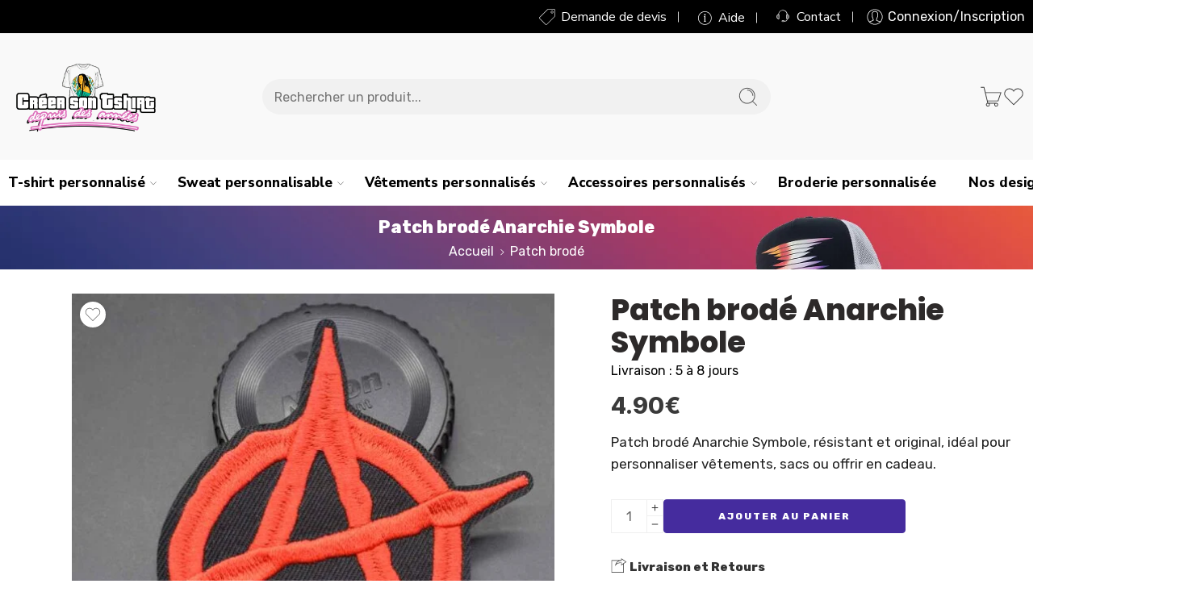

--- FILE ---
content_type: text/html; charset=UTF-8
request_url: https://creer-son-tshirt.fr/patch-brode-anarchie-symbole/
body_size: 55525
content:
<!DOCTYPE html>
<html lang="fr-FR" prefix="og: https://ogp.me/ns#">

<head>
    <meta charset="UTF-8" />
    <meta http-equiv="X-UA-Compatible" content="IE=Edge" />
        <meta name="viewport" content="width=device-width, initial-scale=1.0, maximum-scale=1.0, user-scalable=0" />
    <link rel="profile" href="http://gmpg.org/xfn/11" />
    <link rel="pingback" href="https://creer-son-tshirt.fr/xmlrpc.php" />
            <link rel="shortcut icon" href="https://creer-son-tshirt.fr/wp-content/uploads/2025/04/logo-cst-2025-fav.webp" />
        	<style>img:is([sizes="auto" i], [sizes^="auto," i]) { contain-intrinsic-size: 3000px 1500px }</style>
	
<!-- Optimisation des moteurs de recherche par Rank Math PRO - https://rankmath.com/ -->
<title>Patch brodé Anarchie Symbole – Accessoire original et durable</title>
<meta name="description" content="Personnalisez vos vêtements avec le patch brodé Anarchie Symbole, durable et coloré, livré rapidement pour un style unique et original."/>
<meta name="robots" content="follow, index, max-snippet:-1, max-video-preview:-1, max-image-preview:large"/>
<link rel="canonical" href="https://creer-son-tshirt.fr/patch-brode-anarchie-symbole/" />
<meta property="og:locale" content="fr_FR" />
<meta property="og:type" content="product" />
<meta property="og:title" content="Patch brodé Anarchie Symbole – Accessoire original et durable" />
<meta property="og:description" content="Personnalisez vos vêtements avec le patch brodé Anarchie Symbole, durable et coloré, livré rapidement pour un style unique et original." />
<meta property="og:url" content="https://creer-son-tshirt.fr/patch-brode-anarchie-symbole/" />
<meta property="og:site_name" content="Créer Son T Shirt" />
<meta property="og:updated_time" content="2025-11-19T03:02:59+00:00" />
<meta property="og:image" content="https://creer-son-tshirt.fr/wp-content/uploads/2023/04/Patchs-de-V-tements-Brod-s-avec-Lettres-Rouges-Punk-Nouveaut-Fer-Repasser-pour-Homme-Casquette.jpg" />
<meta property="og:image:secure_url" content="https://creer-son-tshirt.fr/wp-content/uploads/2023/04/Patchs-de-V-tements-Brod-s-avec-Lettres-Rouges-Punk-Nouveaut-Fer-Repasser-pour-Homme-Casquette.jpg" />
<meta property="og:image:width" content="1000" />
<meta property="og:image:height" content="1000" />
<meta property="og:image:alt" content="Patch brodé Anarchie Symbole" />
<meta property="og:image:type" content="image/jpeg" />
<meta property="product:brand" content="Patch brodé" />
<meta property="product:price:amount" content="4.9" />
<meta property="product:price:currency" content="EUR" />
<meta property="product:availability" content="instock" />
<meta property="product:retailer_item_id" content="1005002035586711" />
<meta name="twitter:card" content="summary_large_image" />
<meta name="twitter:title" content="Patch brodé Anarchie Symbole – Accessoire original et durable" />
<meta name="twitter:description" content="Personnalisez vos vêtements avec le patch brodé Anarchie Symbole, durable et coloré, livré rapidement pour un style unique et original." />
<meta name="twitter:image" content="https://creer-son-tshirt.fr/wp-content/uploads/2023/04/Patchs-de-V-tements-Brod-s-avec-Lettres-Rouges-Punk-Nouveaut-Fer-Repasser-pour-Homme-Casquette.jpg" />
<meta name="twitter:label1" content="Prix" />
<meta name="twitter:data1" content="4.90&euro;" />
<meta name="twitter:label2" content="Disponibilité" />
<meta name="twitter:data2" content="En stock" />
<script type="application/ld+json" class="rank-math-schema-pro">{"@context":"https://schema.org","@graph":[{"@type":"Place","@id":"https://creer-son-tshirt.fr/#place","address":{"@type":"PostalAddress","streetAddress":"20 rue Fromag\u00e8re","addressLocality":"Linas","addressRegion":"\u00cele de France","postalCode":"91310","addressCountry":"FR"}},{"@type":["ClothingStore","Organization"],"@id":"https://creer-son-tshirt.fr/#organization","name":"Cr\u00e9er Son T-Shirt Website","url":"https://creer-son-tshirt.fr","sameAs":["https://www.facebook.com/CreerSonTShirt/"],"email":"contact@creer-son-tshirt.fr","address":{"@type":"PostalAddress","streetAddress":"20 rue Fromag\u00e8re","addressLocality":"Linas","addressRegion":"\u00cele de France","postalCode":"91310","addressCountry":"FR"},"logo":{"@type":"ImageObject","@id":"https://creer-son-tshirt.fr/#logo","url":"https://creer-son-tshirt.fr/wp-content/uploads/2024/04/logo-cst-google.png","contentUrl":"https://creer-son-tshirt.fr/wp-content/uploads/2024/04/logo-cst-google.png","caption":"Cr\u00e9er Son T Shirt","inLanguage":"fr-FR","width":"669","height":"669"},"priceRange":"$","openingHours":["Monday,Tuesday,Wednesday,Thursday,Friday,Saturday 09:00-17:00"],"description":"Cr\u00e9ation de t-shirts personnalis\u00e9s en ligne : impression textile et broderie. Large choix d'articles \u00e0 personnaliser. ","legalName":"Cr\u00e9er Son T-shirt","location":{"@id":"https://creer-son-tshirt.fr/#place"},"image":{"@id":"https://creer-son-tshirt.fr/#logo"},"telephone":"0971512106"},{"@type":"WebSite","@id":"https://creer-son-tshirt.fr/#website","url":"https://creer-son-tshirt.fr","name":"Cr\u00e9er Son T Shirt","alternateName":"Cr\u00e9ation de t-shirt personnalis\u00e9 en ligne","publisher":{"@id":"https://creer-son-tshirt.fr/#organization"},"inLanguage":"fr-FR"},{"@type":"ImageObject","@id":"https://creer-son-tshirt.fr/wp-content/uploads/2023/04/Patchs-de-V-tements-Brod-s-avec-Lettres-Rouges-Punk-Nouveaut-Fer-Repasser-pour-Homme-Casquette.jpg","url":"https://creer-son-tshirt.fr/wp-content/uploads/2023/04/Patchs-de-V-tements-Brod-s-avec-Lettres-Rouges-Punk-Nouveaut-Fer-Repasser-pour-Homme-Casquette.jpg","width":"1000","height":"1000","caption":"Patch brod\u00e9 Anarchie Symbole","inLanguage":"fr-FR"},{"@type":"BreadcrumbList","@id":"https://creer-son-tshirt.fr/patch-brode-anarchie-symbole/#breadcrumb","itemListElement":[{"@type":"ListItem","position":"1","item":{"@id":"https://creer-son-tshirt.fr","name":"Accueil"}},{"@type":"ListItem","position":"2","item":{"@id":"https://creer-son-tshirt.fr/patch-brode/","name":"Patch brod\u00e9"}},{"@type":"ListItem","position":"3","item":{"@id":"https://creer-son-tshirt.fr/patch-brode-anarchie-symbole/","name":"Patch brod\u00e9 Anarchie Symbole"}}]},{"@type":"ItemPage","@id":"https://creer-son-tshirt.fr/patch-brode-anarchie-symbole/#webpage","url":"https://creer-son-tshirt.fr/patch-brode-anarchie-symbole/","name":"Patch brod\u00e9 Anarchie Symbole \u2013 Accessoire original et durable","datePublished":"2023-04-05T14:45:21+00:00","dateModified":"2025-11-19T03:02:59+00:00","isPartOf":{"@id":"https://creer-son-tshirt.fr/#website"},"primaryImageOfPage":{"@id":"https://creer-son-tshirt.fr/wp-content/uploads/2023/04/Patchs-de-V-tements-Brod-s-avec-Lettres-Rouges-Punk-Nouveaut-Fer-Repasser-pour-Homme-Casquette.jpg"},"inLanguage":"fr-FR","breadcrumb":{"@id":"https://creer-son-tshirt.fr/patch-brode-anarchie-symbole/#breadcrumb"}},{"@type":"Product","brand":{"@type":"Brand","name":"Patch brod\u00e9"},"name":"Patch brod\u00e9 Anarchie Symbole \u2013 Accessoire original et durable","description":"Personnalisez vos v\u00eatements avec le patch brod\u00e9 Anarchie Symbole, durable et color\u00e9, livr\u00e9 rapidement pour un style unique et original.","sku":"1005002035586711","category":"Patch brod\u00e9","mainEntityOfPage":{"@id":"https://creer-son-tshirt.fr/patch-brode-anarchie-symbole/#webpage"},"image":[{"@type":"ImageObject","url":"https://creer-son-tshirt.fr/wp-content/uploads/2023/04/Patchs-de-V-tements-Brod-s-avec-Lettres-Rouges-Punk-Nouveaut-Fer-Repasser-pour-Homme-Casquette.jpg","height":"1000","width":"1000"},{"@type":"ImageObject","url":"https://creer-son-tshirt.fr/wp-content/uploads/2023/04/Patchs-de-V-tements-Brod-s-avec-Lettres-Rouges-Punk-Nouveaut-Fer-Repasser-pour-Homme-Casquette-1.jpg","height":"1000","width":"1000"}],"offers":{"@type":"Offer","price":"4.90","priceCurrency":"EUR","priceValidUntil":"2026-12-31","availability":"https://schema.org/InStock","itemCondition":"NewCondition","url":"https://creer-son-tshirt.fr/patch-brode-anarchie-symbole/","seller":{"@type":"Organization","@id":"https://creer-son-tshirt.fr/","name":"Cr\u00e9er Son T Shirt","url":"https://creer-son-tshirt.fr","logo":"https://creer-son-tshirt.fr/wp-content/uploads/2024/04/logo-cst-google.png"}},"@id":"https://creer-son-tshirt.fr/patch-brode-anarchie-symbole/#richSnippet"}]}</script>
<!-- /Extension Rank Math WordPress SEO -->

<link rel='dns-prefetch' href='//fonts.googleapis.com' />
<link rel="alternate" type="application/rss+xml" title="Créer son T-Shirt &raquo; Flux" href="https://creer-son-tshirt.fr/feed/" />
<link rel="alternate" type="application/rss+xml" title="Créer son T-Shirt &raquo; Flux des commentaires" href="https://creer-son-tshirt.fr/comments/feed/" />
<link rel="preload" href="//creer-son-tshirt.fr/wp-content/themes/elessi-theme/assets/minify-font-icons/font-nasa-icons/nasa-font.woff" as="font" type="font/woff" crossorigin /><link rel="preload" href="//creer-son-tshirt.fr/wp-content/themes/elessi-theme/assets/minify-font-icons/font-pe-icon-7-stroke/Pe-icon-7-stroke.woff" as="font" type="font/woff" crossorigin /><link rel="preload" href="//creer-son-tshirt.fr/wp-content/themes/elessi-theme/assets/minify-font-icons/font-awesome-4.7.0/fontawesome-webfont.woff2" as="font" type="font/woff2" crossorigin /><link rel="preload" href="//creer-son-tshirt.fr/wp-content/themes/elessi-theme/assets/minify-font-icons/font-awesome-4.7.0/fontawesome-webfont.woff" as="font" type="font/woff" crossorigin /><link rel="alternate" type="application/rss+xml" title="Créer son T-Shirt &raquo; Patch brodé Anarchie Symbole Flux des commentaires" href="https://creer-son-tshirt.fr/patch-brode-anarchie-symbole/feed/" />
<script type="text/javascript">
/* <![CDATA[ */
window._wpemojiSettings = {"baseUrl":"https:\/\/s.w.org\/images\/core\/emoji\/16.0.1\/72x72\/","ext":".png","svgUrl":"https:\/\/s.w.org\/images\/core\/emoji\/16.0.1\/svg\/","svgExt":".svg","source":{"concatemoji":"https:\/\/creer-son-tshirt.fr\/wp-includes\/js\/wp-emoji-release.min.js?ver=6.8.3"}};
/*! This file is auto-generated */
!function(s,n){var o,i,e;function c(e){try{var t={supportTests:e,timestamp:(new Date).valueOf()};sessionStorage.setItem(o,JSON.stringify(t))}catch(e){}}function p(e,t,n){e.clearRect(0,0,e.canvas.width,e.canvas.height),e.fillText(t,0,0);var t=new Uint32Array(e.getImageData(0,0,e.canvas.width,e.canvas.height).data),a=(e.clearRect(0,0,e.canvas.width,e.canvas.height),e.fillText(n,0,0),new Uint32Array(e.getImageData(0,0,e.canvas.width,e.canvas.height).data));return t.every(function(e,t){return e===a[t]})}function u(e,t){e.clearRect(0,0,e.canvas.width,e.canvas.height),e.fillText(t,0,0);for(var n=e.getImageData(16,16,1,1),a=0;a<n.data.length;a++)if(0!==n.data[a])return!1;return!0}function f(e,t,n,a){switch(t){case"flag":return n(e,"\ud83c\udff3\ufe0f\u200d\u26a7\ufe0f","\ud83c\udff3\ufe0f\u200b\u26a7\ufe0f")?!1:!n(e,"\ud83c\udde8\ud83c\uddf6","\ud83c\udde8\u200b\ud83c\uddf6")&&!n(e,"\ud83c\udff4\udb40\udc67\udb40\udc62\udb40\udc65\udb40\udc6e\udb40\udc67\udb40\udc7f","\ud83c\udff4\u200b\udb40\udc67\u200b\udb40\udc62\u200b\udb40\udc65\u200b\udb40\udc6e\u200b\udb40\udc67\u200b\udb40\udc7f");case"emoji":return!a(e,"\ud83e\udedf")}return!1}function g(e,t,n,a){var r="undefined"!=typeof WorkerGlobalScope&&self instanceof WorkerGlobalScope?new OffscreenCanvas(300,150):s.createElement("canvas"),o=r.getContext("2d",{willReadFrequently:!0}),i=(o.textBaseline="top",o.font="600 32px Arial",{});return e.forEach(function(e){i[e]=t(o,e,n,a)}),i}function t(e){var t=s.createElement("script");t.src=e,t.defer=!0,s.head.appendChild(t)}"undefined"!=typeof Promise&&(o="wpEmojiSettingsSupports",i=["flag","emoji"],n.supports={everything:!0,everythingExceptFlag:!0},e=new Promise(function(e){s.addEventListener("DOMContentLoaded",e,{once:!0})}),new Promise(function(t){var n=function(){try{var e=JSON.parse(sessionStorage.getItem(o));if("object"==typeof e&&"number"==typeof e.timestamp&&(new Date).valueOf()<e.timestamp+604800&&"object"==typeof e.supportTests)return e.supportTests}catch(e){}return null}();if(!n){if("undefined"!=typeof Worker&&"undefined"!=typeof OffscreenCanvas&&"undefined"!=typeof URL&&URL.createObjectURL&&"undefined"!=typeof Blob)try{var e="postMessage("+g.toString()+"("+[JSON.stringify(i),f.toString(),p.toString(),u.toString()].join(",")+"));",a=new Blob([e],{type:"text/javascript"}),r=new Worker(URL.createObjectURL(a),{name:"wpTestEmojiSupports"});return void(r.onmessage=function(e){c(n=e.data),r.terminate(),t(n)})}catch(e){}c(n=g(i,f,p,u))}t(n)}).then(function(e){for(var t in e)n.supports[t]=e[t],n.supports.everything=n.supports.everything&&n.supports[t],"flag"!==t&&(n.supports.everythingExceptFlag=n.supports.everythingExceptFlag&&n.supports[t]);n.supports.everythingExceptFlag=n.supports.everythingExceptFlag&&!n.supports.flag,n.DOMReady=!1,n.readyCallback=function(){n.DOMReady=!0}}).then(function(){return e}).then(function(){var e;n.supports.everything||(n.readyCallback(),(e=n.source||{}).concatemoji?t(e.concatemoji):e.wpemoji&&e.twemoji&&(t(e.twemoji),t(e.wpemoji)))}))}((window,document),window._wpemojiSettings);
/* ]]> */
</script>
<style id='wp-emoji-styles-inline-css' type='text/css'>

	img.wp-smiley, img.emoji {
		display: inline !important;
		border: none !important;
		box-shadow: none !important;
		height: 1em !important;
		width: 1em !important;
		margin: 0 0.07em !important;
		vertical-align: -0.1em !important;
		background: none !important;
		padding: 0 !important;
	}
</style>
<link rel='stylesheet' id='fpd-js-css' href='https://creer-son-tshirt.fr/wp-content/plugins/fancy-product-designer/assets/css/FancyProductDesigner-all.min.css?ver=6.3.5' type='text/css' media='all' />
<link rel='stylesheet' id='fpd-single-product-css' href='https://creer-son-tshirt.fr/wp-content/plugins/fancy-product-designer/assets/css/fancy-product.css?ver=6.4.8' type='text/css' media='all' />
<link rel='stylesheet' id='lumise-style-css' href='https://creer-son-tshirt.fr/wp-content/plugins/lumise/assets/css/frontend.css?ver=2.0.6' type='text/css' media='all' />
<style id='woocommerce-inline-inline-css' type='text/css'>
.woocommerce form .form-row .required { visibility: visible; }
</style>
<link rel='stylesheet' id='dashicons-css' href='https://creer-son-tshirt.fr/wp-includes/css/dashicons.min.css?ver=6.8.3' type='text/css' media='all' />
<link rel='stylesheet' id='cfvsw_swatches_product-css' href='https://creer-son-tshirt.fr/wp-content/plugins/variation-swatches-woo/assets/css/swatches.css?ver=1.0.13' type='text/css' media='all' />
<style id='cfvsw_swatches_product-inline-css' type='text/css'>
.cfvsw-tooltip{background:#000000;color:#ffffff;} .cfvsw-tooltip:before{background:#000000;}:root {--cfvsw-swatches-font-size: 12px;--cfvsw-swatches-border-color: #000000;--cfvsw-swatches-border-color-hover: #00000080;--cfvsw-swatches-border-width: 2px;--cfvsw-swatches-tooltip-font-size: 12px;}
</style>
<link rel='stylesheet' id='créer-son-tshirt-fonts-icons-css' href='https://creer-son-tshirt.fr/wp-content/themes/elessi-theme/assets/minify-font-icons/fonts.min.css?ver=6.8.3' type='text/css' media='all' />
<link rel='stylesheet' id='créer-son-tshirt-font-awesome-6-free-css' href='https://creer-son-tshirt.fr/wp-content/themes/elessi-theme/assets/font-awesome-6/css/font-awesome.min.css?ver=6.8.3' type='text/css' media='all' />
<link rel='stylesheet' id='photoswipe-css' href='https://creer-son-tshirt.fr/wp-content/plugins/woocommerce/assets/css/photoswipe/photoswipe.min.css?ver=10.4.3' type='text/css' media='all' />
<link rel='stylesheet' id='photoswipe-default-skin-css' href='https://creer-son-tshirt.fr/wp-content/plugins/woocommerce/assets/css/photoswipe/default-skin/default-skin.min.css?ver=10.4.3' type='text/css' media='all' />
<link rel='stylesheet' id='nasa-fonts-css' href='https://fonts.googleapis.com/css?family=Poppins%3A300%2C300italic%2C400%2C400italic%2C500%2C500italic%2C600%2C600italic%2C700%2C700italic%2C800%2C800italic%2C900%2C900italic%7CRubik%3A300%2C300italic%2C400%2C400italic%2C500%2C500italic%2C600%2C600italic%2C700%2C700italic%2C800%2C800italic%2C900%2C900italic%7CNunito+Sans%3A300%2C300italic%2C400%2C400italic%2C500%2C500italic%2C600%2C600italic%2C700%2C700italic%2C800%2C800italic%2C900%2C900italic%7CInter%3A300%2C300italic%2C400%2C400italic%2C500%2C500italic%2C600%2C600italic%2C700%2C700italic%2C800%2C800italic%2C900%2C900italic&#038;subset=latin&#038;display=swap&#038;ver=6.8.3' type='text/css' media='all' />
<link rel='stylesheet' id='thwepof-public-style-css' href='https://creer-son-tshirt.fr/wp-content/plugins/woo-extra-product-options/public/assets/css/thwepof-public.min.css?ver=6.8.3' type='text/css' media='all' />
<link rel='stylesheet' id='jquery-ui-style-css' href='https://creer-son-tshirt.fr/wp-content/plugins/woo-extra-product-options/public/assets/css/jquery-ui/jquery-ui.css?ver=6.8.3' type='text/css' media='all' />
<link rel='stylesheet' id='jquery-timepicker-css' href='https://creer-son-tshirt.fr/wp-content/plugins/woo-extra-product-options/public/assets/js/timepicker/jquery.timepicker.css?ver=6.8.3' type='text/css' media='all' />
<style id='rpesp-setting-handle-inline-css' type='text/css'>
.rp_estimated_date{color:#000000;font-size:16px;margin: 5px 0;}.rp_combine_estimated_date{color:#000000;font-size:16px;margin: 5px 0;}.rp_estimated_date.rp_outofstock,.rp_estimated_date .rp_outofstock{color:;}.rp_estimated_date.rp_back_order,.rp_estimated_date .rp_back_order{color:;}.date_for_variation{display:none;}
</style>
<link rel='stylesheet' id='créer-son-tshirt-style-css' href='https://creer-son-tshirt.fr/wp-content/themes/elessi-theme/style.css?ver=6.8.3' type='text/css' media='all' />
<link rel='stylesheet' id='e-animations-css' href='https://creer-son-tshirt.fr/wp-content/themes/elessi-theme/assets/css/animate.min.css' type='text/css' media='all' />
<link rel='stylesheet' id='créer-son-tshirt-style-large-css' href='https://creer-son-tshirt.fr/wp-content/themes/elessi-theme/assets/css/style-large.css' type='text/css' media='all' />
<link rel='stylesheet' id='créer-son-tshirt-loop-product-css' href='https://creer-son-tshirt.fr/wp-content/themes/elessi-theme/assets/css/style-loop-product-hoz-buttons.css' type='text/css' media='all' />
<link rel='stylesheet' id='créer-son-tshirt-style-signle-product-css' href='https://creer-son-tshirt.fr/wp-content/themes/elessi-theme/assets/css/style-single-product.css' type='text/css' media='all' />
<link rel='stylesheet' id='créer-son-tshirt-style-font-weight-css' href='https://creer-son-tshirt.fr/wp-content/themes/elessi-theme/assets/css/style-font-weight-800.css' type='text/css' media='all' />
<link rel='stylesheet' id='mediaelement-css' href='https://creer-son-tshirt.fr/wp-includes/js/mediaelement/mediaelementplayer-legacy.min.css?ver=4.2.17' type='text/css' media='all' />
<link rel='stylesheet' id='wp-mediaelement-css' href='https://creer-son-tshirt.fr/wp-includes/js/mediaelement/wp-mediaelement.min.css?ver=6.8.3' type='text/css' media='all' />
<link rel='stylesheet' id='select2-css' href='https://creer-son-tshirt.fr/wp-content/plugins/woocommerce/assets/css/select2.css?ver=10.4.3' type='text/css' media='all' />
<link rel='stylesheet' id='nasa-sc-woo-css' href='https://creer-son-tshirt.fr/wp-content/plugins/nasa-core/assets/css/nasa-sc-woo.css' type='text/css' media='all' />
<link rel='stylesheet' id='nasa-sc-css' href='https://creer-son-tshirt.fr/wp-content/plugins/nasa-core/assets/css/nasa-sc.css' type='text/css' media='all' />
<link rel='stylesheet' id='créer-son-tshirt-style-dynamic-css' href='//creer-son-tshirt.fr/wp-content/uploads/nasa-dynamic/dynamic.css?ver=1764256316' type='text/css' media='all' />
<script type="text/template" id="tmpl-variation-template">
	<div class="woocommerce-variation-description">{{{ data.variation.variation_description }}}</div>
	<div class="woocommerce-variation-price">{{{ data.variation.price_html }}}</div>
	<div class="woocommerce-variation-availability">{{{ data.variation.availability_html }}}</div>
</script>
<script type="text/template" id="tmpl-unavailable-variation-template">
	<p role="alert">Désolé, ce produit n&rsquo;est pas disponible. Veuillez choisir une combinaison différente.</p>
</script>
<script type="text/javascript" src="https://creer-son-tshirt.fr/wp-includes/js/jquery/jquery.min.js?ver=3.7.1" id="jquery-core-js"></script>
<script type="text/javascript" src="https://creer-son-tshirt.fr/wp-includes/js/jquery/jquery-migrate.min.js?ver=3.4.1" id="jquery-migrate-js"></script>
<script type="text/javascript" id="tp-js-js-extra">
/* <![CDATA[ */
var trustpilot_settings = {"key":"qJwtCW3tGJWJu7Ai","TrustpilotScriptUrl":"https:\/\/invitejs.trustpilot.com\/tp.min.js","IntegrationAppUrl":"\/\/ecommscript-integrationapp.trustpilot.com","PreviewScriptUrl":"\/\/ecommplugins-scripts.trustpilot.com\/v2.1\/js\/preview.min.js","PreviewCssUrl":"\/\/ecommplugins-scripts.trustpilot.com\/v2.1\/css\/preview.min.css","PreviewWPCssUrl":"\/\/ecommplugins-scripts.trustpilot.com\/v2.1\/css\/preview_wp.css","WidgetScriptUrl":"\/\/widget.trustpilot.com\/bootstrap\/v5\/tp.widget.bootstrap.min.js"};
/* ]]> */
</script>
<script type="text/javascript" src="https://creer-son-tshirt.fr/wp-content/plugins/trustpilot-reviews/review/assets/js/headerScript.min.js?ver=1.0&#039; async=&#039;async" id="tp-js-js"></script>
<script type="text/javascript" src="https://creer-son-tshirt.fr/wp-content/plugins/woocommerce/assets/js/jquery-blockui/jquery.blockUI.min.js?ver=2.7.0-wc.10.4.3" id="wc-jquery-blockui-js" data-wp-strategy="defer"></script>
<script type="text/javascript" id="wc-add-to-cart-js-extra">
/* <![CDATA[ */
var wc_add_to_cart_params = {"ajax_url":"\/wp-admin\/admin-ajax.php","wc_ajax_url":"\/?wc-ajax=%%endpoint%%","i18n_view_cart":"Voir le panier","cart_url":"https:\/\/creer-son-tshirt.fr\/shopping-cart\/","is_cart":"","cart_redirect_after_add":"yes"};
/* ]]> */
</script>
<script type="text/javascript" src="https://creer-son-tshirt.fr/wp-content/plugins/woocommerce/assets/js/frontend/add-to-cart.min.js?ver=10.4.3" id="wc-add-to-cart-js" defer="defer" data-wp-strategy="defer"></script>
<script type="text/javascript" id="wc-single-product-js-extra">
/* <![CDATA[ */
var wc_single_product_params = {"i18n_required_rating_text":"Veuillez s\u00e9lectionner une note","i18n_rating_options":["1\u00a0\u00e9toile sur 5","2\u00a0\u00e9toiles sur 5","3\u00a0\u00e9toiles sur 5","4\u00a0\u00e9toiles sur 5","5\u00a0\u00e9toiles sur 5"],"i18n_product_gallery_trigger_text":"Voir la galerie d\u2019images en plein \u00e9cran","review_rating_required":"yes","flexslider":{"rtl":false,"animation":"slide","smoothHeight":true,"directionNav":false,"controlNav":"thumbnails","slideshow":false,"animationSpeed":500,"animationLoop":false,"allowOneSlide":false},"zoom_enabled":"","zoom_options":[],"photoswipe_enabled":"","photoswipe_options":{"shareEl":false,"closeOnScroll":false,"history":false,"hideAnimationDuration":0,"showAnimationDuration":0},"flexslider_enabled":""};
/* ]]> */
</script>
<script type="text/javascript" src="https://creer-son-tshirt.fr/wp-content/plugins/woocommerce/assets/js/frontend/single-product.min.js?ver=10.4.3" id="wc-single-product-js" defer="defer" data-wp-strategy="defer"></script>
<script type="text/javascript" src="https://creer-son-tshirt.fr/wp-content/plugins/woocommerce/assets/js/js-cookie/js.cookie.min.js?ver=2.1.4-wc.10.4.3" id="wc-js-cookie-js" defer="defer" data-wp-strategy="defer"></script>
<script type="text/javascript" id="woocommerce-js-extra">
/* <![CDATA[ */
var woocommerce_params = {"ajax_url":"\/wp-admin\/admin-ajax.php","wc_ajax_url":"\/?wc-ajax=%%endpoint%%","i18n_password_show":"Afficher le mot de passe","i18n_password_hide":"Masquer le mot de passe"};
/* ]]> */
</script>
<script type="text/javascript" src="https://creer-son-tshirt.fr/wp-content/plugins/woocommerce/assets/js/frontend/woocommerce.min.js?ver=10.4.3" id="woocommerce-js" defer="defer" data-wp-strategy="defer"></script>
<script type="text/javascript" src="https://creer-son-tshirt.fr/wp-includes/js/underscore.min.js?ver=1.13.7" id="underscore-js"></script>
<script type="text/javascript" id="wp-util-js-extra">
/* <![CDATA[ */
var _wpUtilSettings = {"ajax":{"url":"\/wp-admin\/admin-ajax.php"}};
/* ]]> */
</script>
<script type="text/javascript" src="https://creer-son-tshirt.fr/wp-includes/js/wp-util.min.js?ver=6.8.3" id="wp-util-js"></script>
<script type="text/javascript" src="https://creer-son-tshirt.fr/wp-content/plugins/woocommerce/assets/js/photoswipe/photoswipe.min.js?ver=4.1.1-wc.10.4.3" id="wc-photoswipe-js" defer="defer" data-wp-strategy="defer"></script>
<script type="text/javascript" src="https://creer-son-tshirt.fr/wp-content/plugins/woocommerce/assets/js/photoswipe/photoswipe-ui-default.min.js?ver=4.1.1-wc.10.4.3" id="wc-photoswipe-ui-default-js" defer="defer" data-wp-strategy="defer"></script>
<script type="text/javascript" src="https://creer-son-tshirt.fr/wp-content/plugins/woocommerce/assets/js/jquery-cookie/jquery.cookie.min.js?ver=1.4.1-wc.10.4.3" id="wc-jquery-cookie-js" defer="defer" data-wp-strategy="defer"></script>
<script type="text/javascript" id="wc-cart-fragments-js-extra">
/* <![CDATA[ */
var wc_cart_fragments_params = {"ajax_url":"\/wp-admin\/admin-ajax.php","wc_ajax_url":"\/?wc-ajax=%%endpoint%%","cart_hash_key":"wc_cart_hash_6c57b505951c2b3fc9d8dfefed56baf7","fragment_name":"wc_fragments_6c57b505951c2b3fc9d8dfefed56baf7","request_timeout":"5000"};
/* ]]> */
</script>
<script type="text/javascript" src="https://creer-son-tshirt.fr/wp-content/plugins/woocommerce/assets/js/frontend/cart-fragments.min.js?ver=10.4.3" id="wc-cart-fragments-js" defer="defer" data-wp-strategy="defer"></script>
<script type="text/javascript" src="https://creer-son-tshirt.fr/wp-content/plugins/woocommerce/assets/js/selectWoo/selectWoo.full.min.js?ver=1.0.9-wc.10.4.3" id="selectWoo-js" defer="defer" data-wp-strategy="defer"></script>
<script type="text/javascript" id="wc-country-select-js-extra">
/* <![CDATA[ */
var wc_country_select_params = {"countries":"{\"DE\":{\"DE-BW\":\"Bade-Wurtemberg\",\"DE-BY\":\"Bavi\\u00e8re\",\"DE-BE\":\"Berlin\",\"DE-BB\":\"Brandebourg\",\"DE-HB\":\"Br\\u00eame\",\"DE-HH\":\"Hambourg\",\"DE-HE\":\"Hesse\",\"DE-MV\":\"Mecklembourg-Pom\\u00e9ranie-Occidentale\",\"DE-NI\":\"Basse-Saxe\",\"DE-NW\":\"Rh\\u00e9nanie du Nord-Westphalie\",\"DE-RP\":\"Rh\\u00e9nanie-Palatinat\",\"DE-SL\":\"Sarre\",\"DE-SN\":\"Saxe\",\"DE-ST\":\"Saxe-Anhalt\",\"DE-SH\":\"Schleswig-Holstein\",\"DE-TH\":\"Thuringe\"},\"BE\":[],\"FR\":[],\"IT\":{\"AG\":\"Agrigente\",\"AL\":\"Alexandrie\",\"AN\":\"Anc\u00f4ne\",\"AO\":\"Aoste\",\"AR\":\"Arezzo\",\"AP\":\"Ascoli Piceno\",\"AT\":\"Asti\",\"AV\":\"Avellino\",\"BA\":\"Bari\",\"BT\":\"Barletta-Andria-Trani\",\"BL\":\"Belluno\",\"BN\":\"Benevento\",\"BG\":\"Bergame\",\"BI\":\"Biella\",\"BO\":\"Bologne\",\"BZ\":\"Bolzano\",\"BS\":\"Brescia\",\"BR\":\"Brindisi\",\"CA\":\"Cagliari\",\"CL\":\"Caltanissetta\",\"CB\":\"Campobasso\",\"CE\":\"Caserta\",\"CT\":\"Catania\",\"CZ\":\"Catanzaro\",\"CH\":\"Chieti\",\"CO\":\"C\u00f4me\",\"CS\":\"Cosenza\",\"CR\":\"Cremona\",\"KR\":\"Crotone\",\"CN\":\"Cuneo\",\"EN\":\"Enna\",\"FM\":\"Fermo\",\"FE\":\"Ferrara\",\"FI\":\"Firenze\",\"FG\":\"Foggia\",\"FC\":\"Forl\\u00ec-Cesena\",\"FR\":\"Frosinone\",\"GE\":\"G\u00eanes\",\"GO\":\"Gorizia\",\"GR\":\"Grosseto\",\"IM\":\"Imperia\",\"IS\":\"Isernia\",\"SP\":\"La Spezia\",\"AQ\":\"L\u2019'Aquila\",\"LT\":\"Latina\",\"LE\":\"Lecce\",\"LC\":\"Lecco\",\"LI\":\"Livorno\",\"LO\":\"Lodi\",\"LU\":\"Lucca\",\"MC\":\"Macerata\",\"MN\":\"Mantova\",\"MS\":\"Massa-Carrara\",\"MT\":\"Matera\",\"ME\":\"Messina\",\"MI\":\"Milan\",\"MO\":\"Mod\u00e8ne\",\"MB\":\"Monza e della Brianza\",\"NA\":\"Naples\",\"NO\":\"Novare\",\"NU\":\"Nuoro\",\"OR\":\"Oristano\",\"PD\":\"Padova\",\"PA\":\"Palerme\",\"PR\":\"Parme\",\"PV\":\"Pavia\",\"PG\":\"Perugia\",\"PU\":\"Pesaro e Urbino\",\"PE\":\"Pescara\",\"PC\":\"Piacenza\",\"PI\":\"Pise\",\"PT\":\"Pistoia\",\"PN\":\"Pordenone\",\"PZ\":\"Potenza\",\"PO\":\"Prato\",\"RG\":\"Ragusa\",\"RA\":\"Ravenne\",\"RC\":\"Reggio Calabria\",\"RE\":\"Reggio Emilia\",\"RI\":\"Rieti\",\"RN\":\"Rimini\",\"RM\":\"Rome\",\"RO\":\"Rovigo\",\"SA\":\"Salerno\",\"SS\":\"Sassari\",\"SV\":\"Savona\",\"SI\":\"Sienne\",\"SR\":\"Siracusa\",\"SO\":\"Sondrio\",\"SU\":\"Sud Sardegna\",\"TA\":\"Taranto\",\"TE\":\"Teramo\",\"TR\":\"Terni\",\"TO\":\"Torino\",\"TP\":\"Trapani\",\"TN\":\"Trento\",\"TV\":\"Tr\u00e9vise\",\"TS\":\"Trieste\",\"UD\":\"Udine\",\"VA\":\"Varese\",\"VE\":\"Venise\",\"VB\":\"Verbano-Cusio-Ossola\",\"VC\":\"Vercelli\",\"VR\":\"V\u00e9rone\",\"VV\":\"Vibo Valentia\",\"VI\":\"Vicenza\",\"VT\":\"Viterbo\"},\"RE\":[],\"CH\":{\"AG\":\"Argovie\",\"AR\":\"Appenzell Rhodes-Ext\\u00e9rieures\",\"AI\":\"Appenzell Rhodes-Int\\u00e9rieures\",\"BL\":\"B\\u00e2le-Campagne\",\"BS\":\"B\\u00e2le-Ville\",\"BE\":\"Berne\",\"FR\":\"Fribourg\",\"GE\":\"Gen\\u00e8ve\",\"GL\":\"Glaris\",\"GR\":\"Graub\\u00fcnden\",\"JU\":\"Jura\",\"LU\":\"Lucerne\",\"NE\":\"Neuch\\u00e2tel\",\"NW\":\"Nidwald\",\"OW\":\"Obwald\",\"SH\":\"Schaffhouse\",\"SZ\":\"Schwytz\",\"SO\":\"Soleure\",\"SG\":\"Saint-Gall\",\"TG\":\"Thurgovie\",\"TI\":\"Tessin\",\"UR\":\"URI\",\"VS\":\"Valais\",\"VD\":\"Vaud\",\"ZG\":\"Zoug\",\"ZH\":\"Z\\u00fcrich\"}}","i18n_select_state_text":"S\u00e9lectionner une option\u2026","i18n_no_matches":"Aucun r\u00e9sultat","i18n_ajax_error":"\u00c9chec du chargement","i18n_input_too_short_1":"Veuillez saisir 1 caract\u00e8re ou plus","i18n_input_too_short_n":"Veuillez saisir %qty% caract\u00e8res ou plus","i18n_input_too_long_1":"Veuillez supprimer 1 caract\u00e8re","i18n_input_too_long_n":"Veuillez supprimer %qty% caract\u00e8res","i18n_selection_too_long_1":"Vous ne pouvez s\u00e9lectionner qu\u20191 article","i18n_selection_too_long_n":"Vous ne pouvez s\u00e9lectionner que %qty% articles","i18n_load_more":"Charger plus de r\u00e9sultats\u2026","i18n_searching":"Recherche\u2026"};
/* ]]> */
</script>
<script type="text/javascript" src="https://creer-son-tshirt.fr/wp-content/plugins/woocommerce/assets/js/frontend/country-select.min.js?ver=10.4.3" id="wc-country-select-js" defer="defer" data-wp-strategy="defer"></script>
<script></script><link rel="https://api.w.org/" href="https://creer-son-tshirt.fr/wp-json/" /><link rel="alternate" title="JSON" type="application/json" href="https://creer-son-tshirt.fr/wp-json/wp/v2/product/184522" /><link rel="EditURI" type="application/rsd+xml" title="RSD" href="https://creer-son-tshirt.fr/xmlrpc.php?rsd" />
<meta name="generator" content="WordPress 6.8.3" />
<link rel='shortlink' href='https://creer-son-tshirt.fr/?p=184522' />
<link rel="alternate" title="oEmbed (JSON)" type="application/json+oembed" href="https://creer-son-tshirt.fr/wp-json/oembed/1.0/embed?url=https%3A%2F%2Fcreer-son-tshirt.fr%2Fpatch-brode-anarchie-symbole%2F" />
<link rel="alternate" title="oEmbed (XML)" type="text/xml+oembed" href="https://creer-son-tshirt.fr/wp-json/oembed/1.0/embed?url=https%3A%2F%2Fcreer-son-tshirt.fr%2Fpatch-brode-anarchie-symbole%2F&#038;format=xml" />

		<!-- GA Google Analytics @ https://m0n.co/ga -->
		<script async src="https://www.googletagmanager.com/gtag/js?id=G-RGHRCCF38T"></script>
		<script>
			window.dataLayer = window.dataLayer || [];
			function gtag(){dataLayer.push(arguments);}
			gtag('js', new Date());
			gtag('config', 'G-RGHRCCF38T');
		</script>

		<noscript><style>.woocommerce-product-gallery{ opacity: 1 !important; }</style></noscript>
	<meta name="generator" content="Powered by WPBakery Page Builder - drag and drop page builder for WordPress."/>
<link rel="icon" href="https://creer-son-tshirt.fr/wp-content/uploads/2024/04/cropped-logo-cst-2022-1--32x32.jpg" sizes="32x32" />
<link rel="icon" href="https://creer-son-tshirt.fr/wp-content/uploads/2024/04/cropped-logo-cst-2022-1--192x192.jpg" sizes="192x192" />
<link rel="apple-touch-icon" href="https://creer-son-tshirt.fr/wp-content/uploads/2024/04/cropped-logo-cst-2022-1--180x180.jpg" />
<meta name="msapplication-TileImage" content="https://creer-son-tshirt.fr/wp-content/uploads/2024/04/cropped-logo-cst-2022-1--270x270.jpg" />
		<style type="text/css" id="wp-custom-css">
			.fs-22 {
    font-size: 15px !important;
}
.service-title, .nasa-tabs a, h1, h2, h3, h4, h5, h6

 {
    font-family: "Poppins", Arial, Helvetica, sans-serif;
    font-size: 18px;
}

.nasa-title.nasa-xl h1, .nasa-title.nasa-xl h2, .nasa-title.nasa-xl h3, .nasa-title.nasa-xl h4, .nasa-title.nasa-xl h5 {
    font-size: 47px;
}
.vc_btn3.vc_btn3-size-lg {
    font-size: 18px;
    padding: 18px 25px;
}

    .nasa-title.nasa-m h1, .nasa-title.nasa-m h2, .nasa-title.nasa-m h3, .nasa-title.nasa-m h4, .nasa-title.nasa-m h5 {
        font-size: 19px;
    }
.product-item .info
 {
    position: relative;
    padding: 10px 0 20px 0;
    font-size: 12px;
    font-family: 'Inter', Arial;
}
.wpb_image_grid .wpb_image_grid_ul img {
    display: block;
    max-width: 100%;
    height: auto;
    padding: 15px;
}
.wpb_image_grid .wpb_image_grid_ul img {
    display: block;
    max-width: 100%;
    height: auto;
    padding: 25px;
    border-style: solid;
    border-color: #e8e8e8;
    border-radius: 10px;
}
.designcard {
  position: relative;
  display: block;
  overflow: hidden;
  border-radius: 12px;
  background: #fff;
  transition: transform 0.25s ease, box-shadow 0.25s ease;
  cursor: pointer;
}

.designcard img {
  width: 100%;
  height: auto;
  display: block;
  transition: transform 0.35s ease;
}

/* effet principal */
.designcard:hover {
  transform: translateY(-6px) scale(1.03);
  box-shadow: 0 10px 25px rgba(0,0,0,0.15);
}

.designcard:hover img {
  transform: scale(1.08);
  opacity: 0.95;
}

/* étiquette "Utiliser ce design" */
.designcard::after {
  content: "Utiliser ce design";
  position: absolute;
  bottom: 10px;
  left: 50%;
  transform: translateX(-50%) translateY(10px);
  background: rgba(0,0,0,0.75);
  color: #fff;
  font-size: 13px;
  font-weight: 500;
  padding: 6px 12px;
  border-radius: 30px;
  opacity: 0;
  transition: all 0.3s ease;
  pointer-events: none;
}

.designcard:hover::after {
  opacity: 1;
  transform: translateX(-50%) translateY(0);
}
.vc_btn3.vc_btn3-color-black, .vc_btn3.vc_btn3-color-black.vc_btn3-style-flat
 {
    color: #fff;
    background-color: #452c9e;
}
/* Remplacer l'icône "check" par une icône panier */
.fpd-icon-done::before {
    content: "\f07a"; /* Unicode du panier Font Awesome */
    font-family: "Font Awesome 5 Free";
    font-weight: 900; /* Plein (solid) */
}

/* Masquer l'icône d'origine du plugin */
.fpd-icon-done path,
.fpd-icon-done svg {
    display: none !important;
}
#submit, button:not(.reset_variations), .button:not(.add-to-cart-grid, .loading), input[type="submit"], body input[type="submit"].dokan-btn, body a.dokan-btn, body .dokan-btn, html body #dokan-store-listing-filter-form-wrap .apply-filter #apply-filter-btn, body input[type="submit"].dokan-btn-theme, body a.dokan-btn-theme, body .dokan-btn-theme, .nasa-search-all, .nasa-modern-2 .product-item .add-to-cart-grid:not(.loading) .add_to_cart_text, .nasa-modern-4 .product-item .add-to-cart-grid:not(.loading) .add_to_cart_text, .nasa-modern-6 .product-item .add-to-cart-grid:not(.loading) .add_to_cart_text, .nasa-modern-7 .product-item .add-to-cart-grid:not(.loading) .add_to_cart_text, .nasa-modern-8 .product-item .add-to-cart-grid:not(.loading) .add_to_cart_text, .nasa-modern-9 .product-item .add-to-cart-grid:not(.loading) .add_to_cart_text, .nasa-modern-10 .product-item .add-to-cart-grid:not(.loading) .add_to_cart_text, .nasa-modern-9 .product-item .add-to-cart-grid:not(.loading) svg, body .nasa-static-sidebar .btn-mini-cart .woocommerce-mini-cart__buttons a.checkout, html body .ns-cart-popup-v2 .btn-mini-cart .woocommerce-mini-cart__buttons a.checkout, .nasa-vertical-header.vertical-menu .section-title, body .product-item .product-deal-special-buttons .nasa-product-grid .add-to-cart-grid:not(.loading), body .product-item .product-deal-special-buttons .nasa-product-grid .add-to-cart-grid:not(.loading) .add_to_cart_text

 {
    color: #ffffff !important;
    font-family: 'Inter';
    font-size: 15px;
    border-radius: 30px;
}
.product-info .woocommerce-product-details__short-description {
    color: #212121;
    font-size: 17px;
    line-height: 1.4;
    margin-bottom: 20px;
    margin-top: 15px;
    clear: both;
    overflow: hidden;
}		</style>
		<noscript><style> .wpb_animate_when_almost_visible { opacity: 1; }</style></noscript></head>

<body class="wp-singular product-template-default single single-product postid-184522 wp-theme-créer-son-tshirt-theme theme-créer-son-tshirt-theme nasa-core-actived nasa-woo-actived woocommerce woocommerce-page woocommerce-no-js cfvsw-label-stacked cfvsw-product-page antialiased product-zoom nasa-spl-modern-3 nasa-quickview-on nasa-focus-main-image nasa-disable-toggle-widgets nasa-wrap-widget nasa-enable-wow small_spacing nasa-label-attr-single nasa-image-round wpb-js-composer js-comp-ver-8.4.1 vc_responsive lumise-theme-elessi-theme">
    
    <!-- Start Wrapper Site -->
    <div id="wrapper">

        <!-- Start Header Site -->
        <header id="header-content" class="site-header nasa-header-sticky-wrap ns-has-topbar">
                        
<div class="header-wrapper header-type-3 nasa-header-sticky">
    <div class="nasa-topbar-wrap nasa-topbar-hide hide-for-mobile">
    <div id="top-bar" class="top-bar">
                    <!-- Desktop | Responsive Top-bar -->
            <div class="row">
                <div class="large-12 columns">
                    <div class="left-text left rtl-right">
                                            </div>
                    <div class="right-text nasa-hide-for-mobile right rtl-left">
                        <div class="topbar-menu-container">
                            <ul class="nasa-nav-menu nasa-topbar-menu"><li class="menu-item menu-item-type-post_type menu-item-object-page default-menu root-item nasa-has-tmpl nasa_even"><a title="Demande de devis" href="https://creer-son-tshirt.fr/creation-t-shirts-personnalises-entreprises-associations/" class="nasa-title-menu"><i class="nasa-menu-item-icon nasa-icon icon-nasa-sale-1"></i><svg class="nasa-open-child" width="20" height="20" viewBox="0 0 32 32" fill="currentColor"><path d="M15.233 19.175l0.754 0.754 6.035-6.035-0.754-0.754-5.281 5.281-5.256-5.256-0.754 0.754 3.013 3.013z" /></svg>Demande de devis</a></li>
<li class="menu-item menu-item-type-post_type menu-item-object-page default-menu root-item nasa-has-tmpl nasa_odd"><a title="Aide" href="https://creer-son-tshirt.fr/guide-personnalisation-en-ligne/" class="nasa-title-menu"><i class="nasa-menu-item-icon pe7-icon pe-7s-info"></i><svg class="nasa-open-child" width="20" height="20" viewBox="0 0 32 32" fill="currentColor"><path d="M15.233 19.175l0.754 0.754 6.035-6.035-0.754-0.754-5.281 5.281-5.256-5.256-0.754 0.754 3.013 3.013z" /></svg>Aide</a></li>
<li class="menu-item menu-item-type-post_type menu-item-object-page default-menu root-item nasa-has-tmpl nasa_even"><a title="Contact" href="https://creer-son-tshirt.fr/contact/" class="nasa-title-menu"><i class="nasa-menu-item-icon nasa-icon icon-nasa-headphone"></i><svg class="nasa-open-child" width="20" height="20" viewBox="0 0 32 32" fill="currentColor"><path d="M15.233 19.175l0.754 0.754 6.035-6.035-0.754-0.754-5.281 5.281-5.256-5.256-0.754 0.754 3.013 3.013z" /></svg>Contact</a></li>
</ul><ul class="nasa-menus-account"><li class="menu-item"><a class="nasa-login-register-ajax inline-block" data-enable="1" href="https://creer-son-tshirt.fr/my-account/" title="Connexion/Inscription"><svg width="24" height="24" viewBox="0 0 32 32" fill="currentColor"><path d="M16 3.205c-7.067 0-12.795 5.728-12.795 12.795s5.728 12.795 12.795 12.795 12.795-5.728 12.795-12.795c0-7.067-5.728-12.795-12.795-12.795zM16 4.271c6.467 0 11.729 5.261 11.729 11.729 0 2.845-1.019 5.457-2.711 7.49-1.169-0.488-3.93-1.446-5.638-1.951-0.146-0.046-0.169-0.053-0.169-0.66 0-0.501 0.206-1.005 0.407-1.432 0.218-0.464 0.476-1.244 0.569-1.944 0.259-0.301 0.612-0.895 0.839-2.026 0.199-0.997 0.106-1.36-0.026-1.7-0.014-0.036-0.028-0.071-0.039-0.107-0.050-0.234 0.019-1.448 0.189-2.391 0.118-0.647-0.030-2.022-0.921-3.159-0.562-0.719-1.638-1.601-3.603-1.724l-1.078 0.001c-1.932 0.122-3.008 1.004-3.57 1.723-0.89 1.137-1.038 2.513-0.92 3.159 0.172 0.943 0.239 2.157 0.191 2.387-0.010 0.040-0.025 0.075-0.040 0.111-0.131 0.341-0.225 0.703-0.025 1.7 0.226 1.131 0.579 1.725 0.839 2.026 0.092 0.7 0.35 1.48 0.569 1.944 0.159 0.339 0.234 0.801 0.234 1.454 0 0.607-0.023 0.614-0.159 0.657-1.767 0.522-4.579 1.538-5.628 1.997-1.725-2.042-2.768-4.679-2.768-7.555 0-6.467 5.261-11.729 11.729-11.729zM7.811 24.386c1.201-0.49 3.594-1.344 5.167-1.808 0.914-0.288 0.914-1.058 0.914-1.677 0-0.513-0.035-1.269-0.335-1.908-0.206-0.438-0.442-1.189-0.494-1.776-0.011-0.137-0.076-0.265-0.18-0.355-0.151-0.132-0.458-0.616-0.654-1.593-0.155-0.773-0.089-0.942-0.026-1.106 0.027-0.070 0.053-0.139 0.074-0.216 0.128-0.468-0.015-2.005-0.17-2.858-0.068-0.371 0.018-1.424 0.711-2.311 0.622-0.795 1.563-1.238 2.764-1.315l1.011-0.001c1.233 0.078 2.174 0.521 2.797 1.316 0.694 0.887 0.778 1.94 0.71 2.312-0.154 0.852-0.298 2.39-0.17 2.857 0.022 0.078 0.047 0.147 0.074 0.217 0.064 0.163 0.129 0.333-0.025 1.106-0.196 0.977-0.504 1.461-0.655 1.593-0.103 0.091-0.168 0.218-0.18 0.355-0.051 0.588-0.286 1.338-0.492 1.776-0.236 0.502-0.508 1.171-0.508 1.886 0 0.619 0 1.389 0.924 1.68 1.505 0.445 3.91 1.271 5.18 1.77-2.121 2.1-5.035 3.4-8.248 3.4-3.183 0-6.073-1.277-8.188-3.342z"/></svg>&nbsp;<span class="nasa-login-title">Connexion/Inscription</span></a></li></ul>                        </div>
                    </div>
                </div>
            </div>
            </div>
    
            <div class="nasa-hide-for-mobile">
            <a class="nasa-icon-toggle" href="javascript:void(0);" rel="nofollow">
                <svg class="nasa-topbar-up" width="26" height="26" viewBox="0 0 32 32">
                    <path d="M16.767 12.809l-0.754-0.754-6.035 6.035 0.754 0.754 5.281-5.281 5.256 5.256 0.754-0.754-3.013-3.013z" fill="currentColor" />
                </svg>

                <svg class="nasa-topbar-down" width="26" height="26" viewBox="0 0 32 32">
                    <path d="M15.233 19.175l0.754 0.754 6.035-6.035-0.754-0.754-5.281 5.281-5.256-5.256-0.754 0.754 3.013 3.013z" fill="currentColor" />
                </svg>
            </a>
        </div>
    </div>
    
    <div class="sticky-wrapper">
        <div id="masthead" class="site-header">
                        
            <div class="row nasa-hide-for-mobile">
                <div class="large-12 columns nasa-wrap-event-search">
                    <div class="nasa-header-flex nasa-elements-wrap">
                        <!-- Logo -->
                        <div class="nasa-flex-item-1-4">
                            <a class="logo nasa-logo-retina nasa-has-mobile-logo" href="https://creer-son-tshirt.fr/" title="Créer son T-Shirt - T-shirt personnalisé en ligne" rel="Accueil"><img src="//creer-son-tshirt.fr/wp-content/uploads/2024/04/logo-cst-2024-gta-style-centre.png" alt="Créer son T-Shirt" class="header_logo" srcset="//creer-son-tshirt.fr/wp-content/uploads/2024/04/logo-cst-2024-gta-style-centre.png 1x, //creer-son-tshirt.fr/wp-content/uploads/2024/04/logo-cst-2024-gta-style-centre.png 2x" height="96" /><img src="//creer-son-tshirt.fr/wp-content/uploads/2024/04/logo-cst-2024-gta-style-centre.png" alt="Créer son T-Shirt" class="header_logo logo_mobile" height="70" /></a>                        </div>

                        <!-- Search form in header -->
                        <div class="nasa-flex-item-1-2">
                            <!-- Search form in header -->
                            <div class="nasa-header-search-wrap nasa-search-relative">
                                <div class="nasa-search-space nasa-search-full"><div class="nasa-show-search-form nasa-search-relative nasa-rightToLeft nasa-modern-layout">
    <div class="search-wrapper nasa-ajax-search-form-container modern">
                    <form role="search" method="get" class="nasa-search nasa-ajax-search-form" action="https://creer-son-tshirt.fr/">
                <label for="nasa-input-1" class="hidden-tag">
                    Cherche ici                </label>

                <input type="text" name="s" id="nasa-input-1" class="search-field search-input live-search-input" value="" placeholder="Rechercher un produit..." data-suggestions="T-shirt ..." />
                
                
                <span class="nasa-icon-submit-page">
                    <svg viewBox="0 0 80 80" width="26" height="26" fill="currentColor"><path d="M74.3,72.2L58.7,56.5C69.9,44,69,24.8,56.5,13.5s-31.7-10.3-43,2.2s-10.3,31.7,2.2,43c11.6,10.5,29.3,10.5,40.9,0 l15.7,15.7L74.3,72.2z M36.1,63.5c-15.1,0-27.4-12.3-27.4-27.4C8.7,20.9,21,8.7,36.1,8.7c15.1,0,27.4,12.3,27.4,27.4 C63.5,51.2,51.2,63.5,36.1,63.5z" /><path d="M36.1,12.8v3c11.2,0,20.3,9.1,20.3,20.3h3C59.4,23.2,49,12.8,36.1,12.8z" /></svg>
                    
                    <button class="nasa-submit-search hidden-tag">
                        Recherche                        <svg viewBox="0 0 80 80" width="25" height="25" fill="currentColor"><path d="M74.3,72.2L58.7,56.5C69.9,44,69,24.8,56.5,13.5s-31.7-10.3-43,2.2s-10.3,31.7,2.2,43c11.6,10.5,29.3,10.5,40.9,0 l15.7,15.7L74.3,72.2z M36.1,63.5c-15.1,0-27.4-12.3-27.4-27.4C8.7,20.9,21,8.7,36.1,8.7c15.1,0,27.4,12.3,27.4,27.4 C63.5,51.2,51.2,63.5,36.1,63.5z" /><path d="M36.1,12.8v3c11.2,0,20.3,9.1,20.3,20.3h3C59.4,23.2,49,12.8,36.1,12.8z" /></svg>
                    </button>
                </span>

                                    <input type="hidden" name="post_type" value="product" />
                            </form>
                
        <a href="javascript:void(0);" title="Fermer la recherche" class="nasa-close-search nasa-stclose" rel="nofollow"></a>
    </div>

</div></div>                            </div>
                        </div>

                        <!-- Group icon header -->
                        <div class="nasa-flex-item-1-4">
                            <div class="nasa-header-icons-wrap"><ul class="header-icons"><li class="first nasa-icon-mini-cart"><a href="https://creer-son-tshirt.fr/shopping-cart/" class="cart-link mini-cart cart-inner nasa-flex jc" title="Panier" rel="nofollow"><span class="icon-wrap"><svg class="nasa-icon cart-icon nasa-icon-4" width="28" height="28" viewBox="0 0 32 32"><path d="M30.622 9.602h-22.407l-1.809-7.464h-5.027v1.066h4.188l5.198 21.443c-1.108 0.323-1.923 1.334-1.923 2.547 0 1.472 1.193 2.666 2.666 2.666s2.666-1.194 2.666-2.666c0-0.603-0.208-1.153-0.545-1.599h7.487c-0.337 0.446-0.545 0.997-0.545 1.599 0 1.472 1.193 2.666 2.665 2.666s2.666-1.194 2.666-2.666c0-1.473-1.193-2.665-2.666-2.666v0h-11.403l-0.517-2.133h14.968l4.337-12.795zM13.107 27.196c0 0.882-0.717 1.599-1.599 1.599s-1.599-0.717-1.599-1.599c0-0.882 0.717-1.599 1.599-1.599s1.599 0.718 1.599 1.599zM24.836 27.196c0 0.882-0.718 1.599-1.6 1.599s-1.599-0.717-1.599-1.599c0-0.882 0.717-1.599 1.599-1.599 0.882 0 1.6 0.718 1.6 1.599zM11.058 21.331l-2.585-10.662h20.662l-3.615 10.662h-14.462z" fill="currentColor"/></svg><span class="nasa-cart-count nasa-mini-number cart-number hidden-tag nasa-product-empty">0</span></span><span class="icon-text hidden-tag">Panier</span></a></li><li class="nasa-icon-wishlist"><a class="wishlist-link nasa-wishlist-link nasa-flex" href="javascript:void(0);" title="Favoris" rel="nofollow"><span class="icon-wrap"><svg class="nasa-icon wishlist-icon" width="28" height="28" viewBox="0 0 32 32"><path d="M21.886 5.115c3.521 0 6.376 2.855 6.376 6.376 0 1.809-0.754 3.439-1.964 4.6l-10.297 10.349-10.484-10.536c-1.1-1.146-1.778-2.699-1.778-4.413 0-3.522 2.855-6.376 6.376-6.376 2.652 0 4.925 1.62 5.886 3.924 0.961-2.304 3.234-3.924 5.886-3.924zM21.886 4.049c-2.345 0-4.499 1.089-5.886 2.884-1.386-1.795-3.54-2.884-5.886-2.884-4.104 0-7.442 3.339-7.442 7.442 0 1.928 0.737 3.758 2.075 5.152l11.253 11.309 11.053-11.108c1.46-1.402 2.275-3.308 2.275-5.352 0-4.104-3.339-7.442-7.442-7.442v0z" fill="currentColor" /></svg><span class="nasa-wishlist-count nasa-mini-number wishlist-number nasa-product-empty">0</span></span><span class="icon-text hidden-tag">Favoris</span></a></li></ul></div>                        </div>
                    </div>
                </div>
            </div>
            
            <!-- Main menu -->
                                <div class="nasa-elements-wrap nasa-elements-wrap-main-menu nasa-hide-for-mobile nasa-bg-dark text-center">
                        <div class="row">
                            <div class="large-12 columns">
                                <div class="wide-nav nasa-wrap-width-main-menu nasa-bg-wrap nasa-nav-style-1">
                                    <div class="nasa-menus-wrapper nasa-menus-wrapper-reponsive nasa-loading" data-padding_x="35">
                                        <div class="nav-wrapper main-menu-warpper"><ul id="site-navigation" class="header-nav nasa-to-menu-mobile nasa-main-menu"><li class="menu-item menu-item-type-custom menu-item-object-custom menu-item-has-children menu-parent-item default-menu root-item nasa-has-tmpl nasa_even"><a title="T-shirt personnalisé" href="https://creer-son-tshirt.fr/t-shirts-personnalises-2/" class="nasa-title-menu"><svg class="nasa-open-child" width="20" height="20" viewBox="0 0 32 32" fill="currentColor"><path d="M15.233 19.175l0.754 0.754 6.035-6.035-0.754-0.754-5.281 5.281-5.256-5.256-0.754 0.754 3.013 3.013z" /></svg>T-shirt personnalisé<svg class="nasa-has-items-child" width="25" height="25" viewBox="0 0 32 32" fill="currentColor"><path d="M19.159 16.767l0.754-0.754-6.035-6.035-0.754 0.754 5.281 5.281-5.256 5.256 0.754 0.754 3.013-3.013z" /></svg></a><template class="nasa-template-sub-menu"><div class="nav-dropdown"><ul class="sub-menu"><li class="menu-item menu-item-type-custom menu-item-object-custom"><a title="T-shirt personnalisé homme" href="https://creer-son-tshirt.fr/t-shirt-personnalise-homme/" class="nasa-title-menu">T-shirt personnalisé homme</a></li>
<li class="menu-item menu-item-type-custom menu-item-object-custom"><a title="T-shirt personnalisé femme" href="https://creer-son-tshirt.fr/t-shirt-personnalise-femme/" class="nasa-title-menu">T-shirt personnalisé femme</a></li>
<li class="menu-item menu-item-type-custom menu-item-object-custom"><a title="T-shirt personnalisé enfant" href="https://creer-son-tshirt.fr/t-shirt-personnalise-enfant/" class="nasa-title-menu">T-shirt personnalisé enfant</a></li>
<li class="menu-item menu-item-type-custom menu-item-object-custom"><a title="T-shirt personnalisé brodé" href="https://creer-son-tshirt.fr/t-shirt-brode-personnalise/" class="nasa-title-menu">T-shirt personnalisé brodé</a></li>
<li class="menu-item menu-item-type-custom menu-item-object-custom"><a title="T-shirt personnalisé full print" href="https://creer-son-tshirt.fr/personnalisation-full-print-3d/" class="nasa-title-menu">T-shirt personnalisé full print</a></li>
<li class="menu-item menu-item-type-custom menu-item-object-custom"><a title="T-shirt oversize personnalisé" href="https://creer-son-tshirt.fr/t-shirt-oversize-personnalise/" class="nasa-title-menu">T-shirt oversize personnalisé</a></li>
<li class="menu-item menu-item-type-post_type menu-item-object-page"><a title="T-shirt personnalisé entreprise" href="https://creer-son-tshirt.fr/creation-t-shirts-personnalises-entreprises-associations/" class="nasa-title-menu">T-shirt personnalisé entreprise</a></li>
<li class="menu-item menu-item-type-custom menu-item-object-custom"><a title="T-shirt modèle à personnaliser" href="https://creer-son-tshirt.fr/t-shirt-modeles-a-personnaliser/" class="nasa-title-menu">T-shirt modèle à personnaliser</a></li>
</ul></div></template></li>
<li class="menu-item menu-item-type-post_type menu-item-object-page menu-item-has-children menu-parent-item default-menu root-item nasa-has-tmpl nasa_odd"><a title="Sweat personnalisable" href="https://creer-son-tshirt.fr/sweat-personnalisable/" class="nasa-title-menu"><svg class="nasa-open-child" width="20" height="20" viewBox="0 0 32 32" fill="currentColor"><path d="M15.233 19.175l0.754 0.754 6.035-6.035-0.754-0.754-5.281 5.281-5.256-5.256-0.754 0.754 3.013 3.013z" /></svg>Sweat personnalisable<svg class="nasa-has-items-child" width="25" height="25" viewBox="0 0 32 32" fill="currentColor"><path d="M19.159 16.767l0.754-0.754-6.035-6.035-0.754 0.754 5.281 5.281-5.256 5.256 0.754 0.754 3.013-3.013z" /></svg></a><template class="nasa-template-sub-menu"><div class="nav-dropdown"><ul class="sub-menu"><li class="menu-item menu-item-type-custom menu-item-object-custom"><a title="Sweat col rond" href="https://creer-son-tshirt.fr/sweat-personnalise-simple/" class="nasa-title-menu">Sweat col rond</a></li>
<li class="menu-item menu-item-type-custom menu-item-object-custom"><a title="Sweat à capuche" href="https://creer-son-tshirt.fr/sweat-a-capuche-personnalise/" class="nasa-title-menu">Sweat à capuche</a></li>
<li class="menu-item menu-item-type-custom menu-item-object-custom"><a title="Sweat brodé" href="https://creer-son-tshirt.fr/sweat-personnalise-brode/" class="nasa-title-menu">Sweat brodé</a></li>
<li class="menu-item menu-item-type-custom menu-item-object-custom"><a title="Sweat enfant" href="https://creer-son-tshirt.fr/sweat-personnalise-enfant/" class="nasa-title-menu">Sweat enfant</a></li>
<li class="menu-item menu-item-type-post_type menu-item-object-page"><a title="Voir tous les sweats personnalisables" href="https://creer-son-tshirt.fr/sweat-personnalisable/" class="nasa-title-menu">Voir tous les sweats personnalisables</a></li>
</ul></div></template></li>
<li class="menu-item menu-item-type-custom menu-item-object-custom menu-item-has-children menu-parent-item default-menu root-item nasa-has-tmpl nasa_even"><a title="vêtements personnalisables" href="https://creer-son-tshirt.fr/vetement-personnalise/" class="nasa-title-menu"><svg class="nasa-open-child" width="20" height="20" viewBox="0 0 32 32" fill="currentColor"><path d="M15.233 19.175l0.754 0.754 6.035-6.035-0.754-0.754-5.281 5.281-5.256-5.256-0.754 0.754 3.013 3.013z" /></svg>Vêtements personnalisés<svg class="nasa-has-items-child" width="25" height="25" viewBox="0 0 32 32" fill="currentColor"><path d="M19.159 16.767l0.754-0.754-6.035-6.035-0.754 0.754 5.281 5.281-5.256 5.256 0.754 0.754 3.013-3.013z" /></svg></a><template class="nasa-template-sub-menu"><div class="nav-dropdown"><ul class="sub-menu"><li class="menu-item menu-item-type-taxonomy menu-item-object-product_cat"><a title="Survêtement et jogging personnalisé" href="https://creer-son-tshirt.fr/ensembles-et-joggings-personnalises/" class="nasa-title-menu">Survêtement et jogging personnalisé</a></li>
<li class="menu-item menu-item-type-taxonomy menu-item-object-product_cat"><a title="Robe personnalisée" href="https://creer-son-tshirt.fr/robe-personnalisee/" class="nasa-title-menu">Robe personnalisée</a></li>
<li class="menu-item menu-item-type-taxonomy menu-item-object-product_cat"><a title="Short personnalisé" href="https://creer-son-tshirt.fr/short-personnalise-homme/" class="nasa-title-menu">Short personnalisé</a></li>
<li class="menu-item menu-item-type-taxonomy menu-item-object-product_cat"><a title="Sous-vêtements personnalisés" href="https://creer-son-tshirt.fr/sous-vetements-personnalises/" class="nasa-title-menu">Sous-vêtements personnalisés</a></li>
<li class="menu-item menu-item-type-taxonomy menu-item-object-product_cat"><a title="Veste personnalisée" href="https://creer-son-tshirt.fr/veste-personnalisee/" class="nasa-title-menu">Veste personnalisée</a></li>
<li class="menu-item menu-item-type-taxonomy menu-item-object-product_cat"><a title="Bob personnalisé" href="https://creer-son-tshirt.fr/bob-personnalise/" class="nasa-title-menu">Bob personnalisé</a></li>
<li class="menu-item menu-item-type-taxonomy menu-item-object-product_cat"><a title="Bonnet personnalisé" href="https://creer-son-tshirt.fr/bonnet-personnalise/" class="nasa-title-menu">Bonnet personnalisé</a></li>
</ul></div></template></li>
<li class="menu-item menu-item-type-custom menu-item-object-custom menu-item-has-children menu-parent-item default-menu root-item nasa-has-tmpl nasa_odd"><a title="Accessoires personnalisés" href="https://creer-son-tshirt.fr/accessoires-personnalises/" class="nasa-title-menu"><svg class="nasa-open-child" width="20" height="20" viewBox="0 0 32 32" fill="currentColor"><path d="M15.233 19.175l0.754 0.754 6.035-6.035-0.754-0.754-5.281 5.281-5.256-5.256-0.754 0.754 3.013 3.013z" /></svg>Accessoires personnalisés<svg class="nasa-has-items-child" width="25" height="25" viewBox="0 0 32 32" fill="currentColor"><path d="M19.159 16.767l0.754-0.754-6.035-6.035-0.754 0.754 5.281 5.281-5.256 5.256 0.754 0.754 3.013-3.013z" /></svg></a><template class="nasa-template-sub-menu"><div class="nav-dropdown"><ul class="sub-menu"><li class="menu-item menu-item-type-custom menu-item-object-custom"><a title="Tasse personnalisée" href="https://creer-son-tshirt.fr/tasse-personnalisee-collection" class="nasa-title-menu">Tasse personnalisée</a></li>
<li class="menu-item menu-item-type-taxonomy menu-item-object-product_cat"><a title="Gourde personnalisable" href="https://creer-son-tshirt.fr/bouteille-isotherme-personnalisable/" class="nasa-title-menu">Gourde personnalisable</a></li>
<li class="menu-item menu-item-type-taxonomy menu-item-object-product_cat"><a title="Casquette personnalisée" href="https://creer-son-tshirt.fr/casquette-personnalisee/" class="nasa-title-menu">Casquette personnalisée</a></li>
<li class="menu-item menu-item-type-post_type menu-item-object-product"><a title="Claquettes personnalisées" href="https://creer-son-tshirt.fr/tongs-personnalisees/" class="nasa-title-menu">Claquettes personnalisées</a></li>
<li class="menu-item menu-item-type-taxonomy menu-item-object-product_cat"><a title="Collier chien personnalisé" href="https://creer-son-tshirt.fr/collier-chien-personnalise/" class="nasa-title-menu">Collier chien personnalisé</a></li>
<li class="menu-item menu-item-type-taxonomy menu-item-object-product_cat"><a title="Coque personnalisée" href="https://creer-son-tshirt.fr/coques-personnalisees/" class="nasa-title-menu">Coque personnalisée</a></li>
<li class="menu-item menu-item-type-taxonomy menu-item-object-product_cat"><a title="Tote bag personnalisé" href="https://creer-son-tshirt.fr/tote-bag-personnalise/" class="nasa-title-menu">Tote bag personnalisé</a></li>
<li class="menu-item menu-item-type-post_type menu-item-object-product"><a title="Tongs personnalisées" href="https://creer-son-tshirt.fr/tongs-personnalisees-2/" class="nasa-title-menu">Tongs personnalisées</a></li>
<li class="menu-item menu-item-type-post_type menu-item-object-product"><a title="Serviette personnalisée Fullprint" href="https://creer-son-tshirt.fr/serviette-personnalisee-fullprint/" class="nasa-title-menu">Serviette personnalisée Fullprint</a></li>
<li class="menu-item menu-item-type-custom menu-item-object-custom"><a title="Voir tout" href="https://creer-son-tshirt.fr/accessoires-personnalises/" class="nasa-title-menu">Voir tout</a></li>
</ul></div></template></li>
<li class="menu-item menu-item-type-post_type menu-item-object-page default-menu root-item nasa-has-tmpl nasa_even"><a title="Broderie personnalisée" href="https://creer-son-tshirt.fr/broderie-personnalisee-collection/" class="nasa-title-menu"><svg class="nasa-open-child" width="20" height="20" viewBox="0 0 32 32" fill="currentColor"><path d="M15.233 19.175l0.754 0.754 6.035-6.035-0.754-0.754-5.281 5.281-5.256-5.256-0.754 0.754 3.013 3.013z" /></svg>Broderie personnalisée</a></li>
<li class="menu-item menu-item-type-post_type menu-item-object-page menu-item-has-children menu-parent-item default-menu root-item nasa-has-tmpl nasa_odd"><a title="Nos designs" href="https://creer-son-tshirt.fr/nos-designs/" class="nasa-title-menu"><svg class="nasa-open-child" width="20" height="20" viewBox="0 0 32 32" fill="currentColor"><path d="M15.233 19.175l0.754 0.754 6.035-6.035-0.754-0.754-5.281 5.281-5.256-5.256-0.754 0.754 3.013 3.013z" /></svg>Nos designs<svg class="nasa-has-items-child" width="25" height="25" viewBox="0 0 32 32" fill="currentColor"><path d="M19.159 16.767l0.754-0.754-6.035-6.035-0.754 0.754 5.281 5.281-5.256 5.256 0.754 0.754 3.013-3.013z" /></svg></a><template class="nasa-template-sub-menu"><div class="nav-dropdown"><ul class="sub-menu"><li class="menu-item menu-item-type-taxonomy menu-item-object-product_cat"><a title="T-shirts originaux" href="https://creer-son-tshirt.fr/tee-shirts-originaux/" class="nasa-title-menu">T-shirts originaux</a></li>
<li class="menu-item menu-item-type-taxonomy menu-item-object-product_cat"><a title="Sweats originaux" href="https://creer-son-tshirt.fr/sweats-originaux/" class="nasa-title-menu">Sweats originaux</a></li>
<li class="menu-item menu-item-type-taxonomy menu-item-object-product_cat current-product-ancestor current-menu-parent current-product-parent"><a title="Patchs brodés" href="https://creer-son-tshirt.fr/patch-brode/" class="nasa-title-menu">Patchs brodés</a></li>
<li class="menu-item menu-item-type-taxonomy menu-item-object-product_cat"><a title="Tasses originales" href="https://creer-son-tshirt.fr/tasses-originales/" class="nasa-title-menu">Tasses originales</a></li>
<li class="menu-item menu-item-type-taxonomy menu-item-object-product_cat"><a title="Transfert textile thermocollant" href="https://creer-son-tshirt.fr/transfert-textile-thermocollant/" class="nasa-title-menu">Transfert textile thermocollant</a></li>
</ul></div></template></li>
<li class="menu-item menu-item-type-taxonomy menu-item-object-product_cat default-menu root-item nasa-has-tmpl nasa_even"><a title="Collection Noël" href="https://creer-son-tshirt.fr/collection-noel/" class="nasa-title-menu"><svg class="nasa-open-child" width="20" height="20" viewBox="0 0 32 32" fill="currentColor"><path d="M15.233 19.175l0.754 0.754 6.035-6.035-0.754-0.754-5.281 5.281-5.256-5.256-0.754 0.754 3.013 3.013z" /></svg>Collection Noël</a></li>
</ul></div><!-- nav-wrapper -->                                    </div>
                                </div>
                            </div>
                        </div>
                    </div>
                        
                    </div>
    </div>
</div>
                    </header>
        <!-- End Header Site -->

        <!-- Start Main Content Site -->
        <main id="main-content" class="site-main light nasa-after-clear"><div class="product-page">
    
        <div id="nasa-breadcrumb-site" style="background:url(https://creer-son-tshirt.fr/wp-content/uploads/2025/10/hero-banner-desktop.webp);background-size:cover;background-color:#f4f4f4;color:#ffffff;" class="bread nasa-breadcrumb style-multi nasa-breadcrumb-has-bg">
            <div class="row">
                <div class="large-12 columns nasa-display-table breadcrumb-wrap text-center">
                    <nav class="breadcrumb-row"  style="height:auto;">
                        <span class="nasa-first-breadcrumb">Patch brodé Anarchie Symbole</span><span class="breadcrumb"><a href="https://creer-son-tshirt.fr/" title="Accueil">Accueil</a><svg class="d-ltr" width="20" height="20" viewBox="0 -1 32 32" fill="currentColor"><path d="M19.159 16.767l0.754-0.754-6.035-6.035-0.754 0.754 5.281 5.281-5.256 5.256 0.754 0.754 3.013-3.013z" /></svg><a href="https://creer-son-tshirt.fr/patch-brode/" title="Patch brodé">Patch brodé</a></span>                    </nav>
                </div>

                            </div>
            </div>

    <div class="woocommerce-notices-wrapper"></div>
<div id="product-184522" class="post-184522 product type-product status-publish has-post-thumbnail product_cat-patch-brode fpd-variation-needed first instock shipping-taxable purchasable product-type-simple">
        
    <div class="nasa-row nasa-product-details-page modern nasa-layout-modern-3">
        <div class="nasa-single-product-slide" data-num_main="1" data-num_thumb="4" data-speed="300" data-dots="false" data-autoplay="false" data-infinite="false">
            <div class="focus-info" style="background-color: #ffffff">
                <div class="row">
                    <div class="large-7 small-12 columns product-gallery rtl-right padding-right-50 mobile-padding-right-10 rtl-padding-right-10 rtl-padding-left-50 rtl-mobile-padding-left-10"> 
                        
<div class="woocommerce-product-gallery woocommerce-product-gallery--with-images images">
    <div class="row nasa-mobile-row woocommerce-product-gallery__wrapper">
        <div class="large-12 columns mobile-padding-left-5 mobile-padding-right-5">
            
                            <div class="nasa-thumb-wrap rtl-right">
                    <div class="nasa-thumbnail-default-wrap">
    <div class="product-thumbnails images-popups-gallery nasa-single-product-thumbnails nasa-thumbnail-default">
        <div class="nasa-wrap-item-thumb nasa-active" data-key="0" data-thumb_org="https://creer-son-tshirt.fr/wp-content/uploads/2023/04/Patchs-de-V-tements-Brod-s-avec-Lettres-Rouges-Punk-Nouveaut-Fer-Repasser-pour-Homme-Casquette.jpg"><a href="javascript:void(0);" title="Patch brodé Anarchie Symbole" class="active-thumbnail" rel="nofollow"><img width="100" height="100" src="https://creer-son-tshirt.fr/wp-content/uploads/2023/04/Patchs-de-V-tements-Brod-s-avec-Lettres-Rouges-Punk-Nouveaut-Fer-Repasser-pour-Homme-Casquette.jpg" class="skip-lazy attachment-thumbnail size-thumbnail wp-post-image" alt="Patch brodé Anarchie Symbole" decoding="async" srcset="https://creer-son-tshirt.fr/wp-content/uploads/2023/04/Patchs-de-V-tements-Brod-s-avec-Lettres-Rouges-Punk-Nouveaut-Fer-Repasser-pour-Homme-Casquette.jpg 1000w, https://creer-son-tshirt.fr/wp-content/uploads/2023/04/Patchs-de-V-tements-Brod-s-avec-Lettres-Rouges-Punk-Nouveaut-Fer-Repasser-pour-Homme-Casquette-450x450.jpg 450w, https://creer-son-tshirt.fr/wp-content/uploads/2023/04/Patchs-de-V-tements-Brod-s-avec-Lettres-Rouges-Punk-Nouveaut-Fer-Repasser-pour-Homme-Casquette-100x100.jpg 100w, https://creer-son-tshirt.fr/wp-content/uploads/2023/04/Patchs-de-V-tements-Brod-s-avec-Lettres-Rouges-Punk-Nouveaut-Fer-Repasser-pour-Homme-Casquette-595x595.jpg 595w, https://creer-son-tshirt.fr/wp-content/uploads/2023/04/Patchs-de-V-tements-Brod-s-avec-Lettres-Rouges-Punk-Nouveaut-Fer-Repasser-pour-Homme-Casquette-768x768.jpg 768w, https://creer-son-tshirt.fr/wp-content/uploads/2023/04/Patchs-de-V-tements-Brod-s-avec-Lettres-Rouges-Punk-Nouveaut-Fer-Repasser-pour-Homme-Casquette-380x380.jpg 380w, https://creer-son-tshirt.fr/wp-content/uploads/2023/04/Patchs-de-V-tements-Brod-s-avec-Lettres-Rouges-Punk-Nouveaut-Fer-Repasser-pour-Homme-Casquette-32x32.jpg 32w, https://creer-son-tshirt.fr/wp-content/uploads/2023/04/Patchs-de-V-tements-Brod-s-avec-Lettres-Rouges-Punk-Nouveaut-Fer-Repasser-pour-Homme-Casquette-1200x1200.webp 1200w" sizes="(max-width: 100px) 100vw, 100px" title="Patch brodé Anarchie Symbole 1"></a></div><div class="nasa-wrap-item-thumb" data-key="1"><img width="100" height="100" src="https://creer-son-tshirt.fr/wp-content/uploads/2023/04/Patchs-de-V-tements-Brod-s-avec-Lettres-Rouges-Punk-Nouveaut-Fer-Repasser-pour-Homme-Casquette-1.jpg" class="skip-lazy attachment-thumbnail size-thumbnail" alt="Patch brodé Anarchie Symbole" decoding="async" srcset="https://creer-son-tshirt.fr/wp-content/uploads/2023/04/Patchs-de-V-tements-Brod-s-avec-Lettres-Rouges-Punk-Nouveaut-Fer-Repasser-pour-Homme-Casquette-1.jpg 1000w, https://creer-son-tshirt.fr/wp-content/uploads/2023/04/Patchs-de-V-tements-Brod-s-avec-Lettres-Rouges-Punk-Nouveaut-Fer-Repasser-pour-Homme-Casquette-1-450x450.jpg 450w, https://creer-son-tshirt.fr/wp-content/uploads/2023/04/Patchs-de-V-tements-Brod-s-avec-Lettres-Rouges-Punk-Nouveaut-Fer-Repasser-pour-Homme-Casquette-1-100x100.jpg 100w, https://creer-son-tshirt.fr/wp-content/uploads/2023/04/Patchs-de-V-tements-Brod-s-avec-Lettres-Rouges-Punk-Nouveaut-Fer-Repasser-pour-Homme-Casquette-1-595x595.jpg 595w, https://creer-son-tshirt.fr/wp-content/uploads/2023/04/Patchs-de-V-tements-Brod-s-avec-Lettres-Rouges-Punk-Nouveaut-Fer-Repasser-pour-Homme-Casquette-1-768x768.jpg 768w, https://creer-son-tshirt.fr/wp-content/uploads/2023/04/Patchs-de-V-tements-Brod-s-avec-Lettres-Rouges-Punk-Nouveaut-Fer-Repasser-pour-Homme-Casquette-1-380x380.jpg 380w, https://creer-son-tshirt.fr/wp-content/uploads/2023/04/Patchs-de-V-tements-Brod-s-avec-Lettres-Rouges-Punk-Nouveaut-Fer-Repasser-pour-Homme-Casquette-1-32x32.jpg 32w" sizes="(max-width: 100px) 100vw, 100px" /></div>    </div>
</div>
                </div>
                        
            <div class="nasa-main-wrap rtl-left">
                <div class="product-images-slider images-popups-gallery">
                    <div class="nasa-main-image-default-wrap">
                                                
                                                    <div class="nasa-single-slider-arrows">
                                <a class="nasa-single-arrow nasa-disabled" data-action="prev" href="javascript:void(0);" rel="nofollow" aria-label="Previous arrow">
                                    <svg width="42" height="42" viewBox="0 0 32 32" fill="currentColor"><path d="M12.792 15.233l-0.754 0.754 6.035 6.035 0.754-0.754-5.281-5.281 5.256-5.256-0.754-0.754-3.013 3.013z"/></svg>
                                </a>
                                <a class="nasa-single-arrow nasa-disabled" data-action="next" href="javascript:void(0);" rel="nofollow" aria-label="Next arrow">
                                    <svg width="42" height="42" viewBox="0 0 32 32" fill="currentColor"><path d="M19.159 16.767l0.754-0.754-6.035-6.035-0.754 0.754 5.281 5.281-5.256 5.256 0.754 0.754 3.013-3.013z"/></svg>
                                </a>
                            </div>
                                                
                        <div class="main-images nasa-single-product-main-image nasa-main-image-default">
                            <div class="item-wrap first">
                                <div class="nasa-item-main-image-wrap" data-key="0">
                                                                            <div class="easyzoom first">
                                            <a href="https://creer-son-tshirt.fr/wp-content/uploads/2023/04/Patchs-de-V-tements-Brod-s-avec-Lettres-Rouges-Punk-Nouveaut-Fer-Repasser-pour-Homme-Casquette.jpg" class="woocommerce-main-image product-image woocommerce-product-gallery__image" data-o_href="https://creer-son-tshirt.fr/wp-content/uploads/2023/04/Patchs-de-V-tements-Brod-s-avec-Lettres-Rouges-Punk-Nouveaut-Fer-Repasser-pour-Homme-Casquette-595x595.jpg" data-full_href="https://creer-son-tshirt.fr/wp-content/uploads/2023/04/Patchs-de-V-tements-Brod-s-avec-Lettres-Rouges-Punk-Nouveaut-Fer-Repasser-pour-Homme-Casquette.jpg" title="Patch brodé Anarchie Symbole"><img width="595" height="595" src="https://creer-son-tshirt.fr/wp-content/uploads/2023/04/Patchs-de-V-tements-Brod-s-avec-Lettres-Rouges-Punk-Nouveaut-Fer-Repasser-pour-Homme-Casquette-595x595.jpg" class="wp-post-image skip-lazy attachment-shop_single size-shop_single" alt="Patch brodé Anarchie Symbole" title="Patch brodé Anarchie Symbole" data-caption="Patch brodé Anarchie Symbole" data-src="https://creer-son-tshirt.fr/wp-content/uploads/2023/04/Patchs-de-V-tements-Brod-s-avec-Lettres-Rouges-Punk-Nouveaut-Fer-Repasser-pour-Homme-Casquette.jpg" data-large_image="https://creer-son-tshirt.fr/wp-content/uploads/2023/04/Patchs-de-V-tements-Brod-s-avec-Lettres-Rouges-Punk-Nouveaut-Fer-Repasser-pour-Homme-Casquette.jpg" data-large_image_width="1000" data-large_image_height="1000" decoding="async" fetchpriority="high" srcset="https://creer-son-tshirt.fr/wp-content/uploads/2023/04/Patchs-de-V-tements-Brod-s-avec-Lettres-Rouges-Punk-Nouveaut-Fer-Repasser-pour-Homme-Casquette-595x595.jpg 595w, https://creer-son-tshirt.fr/wp-content/uploads/2023/04/Patchs-de-V-tements-Brod-s-avec-Lettres-Rouges-Punk-Nouveaut-Fer-Repasser-pour-Homme-Casquette-450x450.jpg 450w, https://creer-son-tshirt.fr/wp-content/uploads/2023/04/Patchs-de-V-tements-Brod-s-avec-Lettres-Rouges-Punk-Nouveaut-Fer-Repasser-pour-Homme-Casquette-100x100.jpg 100w, https://creer-son-tshirt.fr/wp-content/uploads/2023/04/Patchs-de-V-tements-Brod-s-avec-Lettres-Rouges-Punk-Nouveaut-Fer-Repasser-pour-Homme-Casquette-768x768.jpg 768w, https://creer-son-tshirt.fr/wp-content/uploads/2023/04/Patchs-de-V-tements-Brod-s-avec-Lettres-Rouges-Punk-Nouveaut-Fer-Repasser-pour-Homme-Casquette-380x380.jpg 380w, https://creer-son-tshirt.fr/wp-content/uploads/2023/04/Patchs-de-V-tements-Brod-s-avec-Lettres-Rouges-Punk-Nouveaut-Fer-Repasser-pour-Homme-Casquette-32x32.jpg 32w, https://creer-son-tshirt.fr/wp-content/uploads/2023/04/Patchs-de-V-tements-Brod-s-avec-Lettres-Rouges-Punk-Nouveaut-Fer-Repasser-pour-Homme-Casquette-1200x1200.webp 1200w, https://creer-son-tshirt.fr/wp-content/uploads/2023/04/Patchs-de-V-tements-Brod-s-avec-Lettres-Rouges-Punk-Nouveaut-Fer-Repasser-pour-Homme-Casquette.jpg 1000w" sizes="(max-width: 595px) 100vw, 595px" /></a>                                        </div>
                                                                    </div>
                            </div>
                                                                <div class="item-wrap">
                                        <div class="nasa-item-main-image-wrap" data-key="1">
                                            <div class="easyzoom">
                                                <a href="https://creer-son-tshirt.fr/wp-content/uploads/2023/04/Patchs-de-V-tements-Brod-s-avec-Lettres-Rouges-Punk-Nouveaut-Fer-Repasser-pour-Homme-Casquette-1.jpg" class="woocommerce-additional-image product-image" title="Patch brodé Anarchie Symbole"><img width="595" height="595" src="https://creer-son-tshirt.fr/wp-content/uploads/2023/04/Patchs-de-V-tements-Brod-s-avec-Lettres-Rouges-Punk-Nouveaut-Fer-Repasser-pour-Homme-Casquette-1-595x595.jpg" class="skip-lazy attachment-shop_single size-shop_single" alt="Patch brodé Anarchie Symbole" title="Patch brodé Anarchie Symbole" data-caption="Patch brodé Anarchie Symbole" data-src="https://creer-son-tshirt.fr/wp-content/uploads/2023/04/Patchs-de-V-tements-Brod-s-avec-Lettres-Rouges-Punk-Nouveaut-Fer-Repasser-pour-Homme-Casquette-1.jpg" data-large_image="https://creer-son-tshirt.fr/wp-content/uploads/2023/04/Patchs-de-V-tements-Brod-s-avec-Lettres-Rouges-Punk-Nouveaut-Fer-Repasser-pour-Homme-Casquette-1.jpg" data-large_image_width="1000" data-large_image_height="1000" decoding="async" loading="lazy" srcset="https://creer-son-tshirt.fr/wp-content/uploads/2023/04/Patchs-de-V-tements-Brod-s-avec-Lettres-Rouges-Punk-Nouveaut-Fer-Repasser-pour-Homme-Casquette-1-595x595.jpg 595w, https://creer-son-tshirt.fr/wp-content/uploads/2023/04/Patchs-de-V-tements-Brod-s-avec-Lettres-Rouges-Punk-Nouveaut-Fer-Repasser-pour-Homme-Casquette-1-450x450.jpg 450w, https://creer-son-tshirt.fr/wp-content/uploads/2023/04/Patchs-de-V-tements-Brod-s-avec-Lettres-Rouges-Punk-Nouveaut-Fer-Repasser-pour-Homme-Casquette-1-100x100.jpg 100w, https://creer-son-tshirt.fr/wp-content/uploads/2023/04/Patchs-de-V-tements-Brod-s-avec-Lettres-Rouges-Punk-Nouveaut-Fer-Repasser-pour-Homme-Casquette-1-768x768.jpg 768w, https://creer-son-tshirt.fr/wp-content/uploads/2023/04/Patchs-de-V-tements-Brod-s-avec-Lettres-Rouges-Punk-Nouveaut-Fer-Repasser-pour-Homme-Casquette-1-380x380.jpg 380w, https://creer-son-tshirt.fr/wp-content/uploads/2023/04/Patchs-de-V-tements-Brod-s-avec-Lettres-Rouges-Punk-Nouveaut-Fer-Repasser-pour-Homme-Casquette-1-32x32.jpg 32w, https://creer-son-tshirt.fr/wp-content/uploads/2023/04/Patchs-de-V-tements-Brod-s-avec-Lettres-Rouges-Punk-Nouveaut-Fer-Repasser-pour-Homme-Casquette-1.jpg 1000w" sizes="auto, (max-width: 595px) 100vw, 595px" /></a>                                            </div>
                                        </div>
                                    </div>
                                                                
                                                    </div>
                    </div>

                    <div class="product-image-btn">
                        <a class="product-lightbox-btn hidden-tag" href="javascript:void(0);" rel="nofollow"></a>
            <a href="javascript:void(0);" class="btn-wishlist btn-link wishlist-icon btn-nasa-wishlist nasa-tip nasa-tip-right" data-prod="184522" data-prod_type="simple" data-icon-text="Ajouter à la liste de souhaits" data-added="Ajouté à la liste de souhaits" title="Favoris" rel="nofollow">
                <svg class="nasa-icon ns-stroke" width="20" height="20" viewBox="0 0 32 32">
                <path d="M21.886 5.115c3.521 0 6.376 2.855 6.376 6.376 0 1.809-0.754 3.439-1.964 4.6l-10.297 10.349-10.484-10.536c-1.1-1.146-1.778-2.699-1.778-4.413 0-3.522 2.855-6.376 6.376-6.376 2.652 0 4.925 1.62 5.886 3.924 0.961-2.304 3.234-3.924 5.886-3.924zM21.886 4.049c-2.345 0-4.499 1.089-5.886 2.884-1.386-1.795-3.54-2.884-5.886-2.884-4.104 0-7.442 3.339-7.442 7.442 0 1.928 0.737 3.758 2.075 5.152l11.253 11.309 11.053-11.108c1.46-1.402 2.275-3.308 2.275-5.352 0-4.104-3.339-7.442-7.442-7.442v0z" fill="currentColor" />
            </svg>                <svg  class="nasa-icon ns-filled" width="20" height="20" viewBox="0 0 28 32">
                <path d="M19.886 4.049c-2.345 0-4.499 1.089-5.886 2.884-1.386-1.795-3.54-2.884-5.886-2.884-4.104 0-7.442 3.339-7.442 7.442 0 1.928 0.737 3.758 2.075 5.152l11.253 11.309 11.053-11.108c1.46-1.402 2.275-3.308 2.275-5.352 0-4.104-3.339-7.442-7.442-7.442z" fill="currentColor" />
            </svg>            </a>

                                </div>
                </div>
            </div>
            
                    </div>
    </div>
</div>
                    </div>

                    <div class="large-5 small-12 columns product-info summary entry-summary rtl-left">
                        <div class="nasa-product-info-wrap">
                            <h1 class="product_title entry-title">Patch brodé Anarchie Symbole</h1><div class="rp_estimated_date ">Livraison : 5 à 8 jours </div><p class="price nasa-single-product-price"><span class="woocommerce-Price-amount amount"><bdi>4.90<span class="woocommerce-Price-currencySymbol">&euro;</span></bdi></span></p>
<div class="woocommerce-product-details__short-description">

	<p>Patch brodé Anarchie Symbole, résistant et original, idéal pour personnaliser vêtements, sacs ou offrir en cadeau.</p>
</div>


    
    <form class="cart" action="https://creer-son-tshirt.fr/patch-brode-anarchie-symbole/" method="post" enctype='multipart/form-data'>
        <input type="hidden" id="thwepof_product_fields" name="thwepof_product_fields" value=""/>
        
<div class="quantity">
    
    <label class="screen-reader-text hidden-tag" for="quantity_694fb2c5d1f46">
        Patch brodé Anarchie Symbole quantité    </label>

            <a href="javascript:void(0);" class="plus" rel="nofollow" aria-label="Plus">
            <svg width="13" height="20" stroke-width="2" viewBox="0 0 24 24" fill="currentColor">
                <path d="M12 6V18" stroke="currentColor" stroke-linecap="round" stroke-linejoin="round" />
                <path d="M6 12H18" stroke="currentColor" stroke-linecap="round" stroke-linejoin="round" />
            </svg>
        </a>
    
            <input 
            type="number" 
             
            id="quantity_694fb2c5d1f46" 
            class="input-text qty text" 
            name="quantity" 
            aria-label="La quantité de produit" 
            value="1" 
            data-old="1" 
                        min="1" 
            max="" 
                            step="1" 
                placeholder="" 
                inputmode="numeric" 
                autocomplete="off" 
                    />
        
        
            <a href="javascript:void(0);" class="minus" rel="nofollow" aria-label="Minus">
            <svg width="13" height="20" stroke-width="2" viewBox="0 0 24 24" fill="currentColor">
                <path d="M6 12H18" stroke="currentColor" stroke-linecap="round" stroke-linejoin="round" />
            </svg>
        </a>
    
    </div>
        
        <button type="submit" name="add-to-cart" value="184522" class="ns-single-add-btn single_add_to_cart_button button alt">
            Ajouter au panier        </button>

        <div class="nasa-custom-fields hidden-tag"><input type="hidden" name="nasa-enable-addtocart-ajax" value="0" /><input type="hidden" name="data-product_id" value="184522" /><input type="hidden" name="data-type" value="simple" /></div>    </form>

    <div id="lumise_price_table_show"></div>
<div id="ppcp-recaptcha-v2-container" style="margin:20px 0;"></div><ul class="nasa-wrap-popup-nodes"><li class="nasa-popup-node-item nasa-delivery-return"><a class="nasa-node-popup" href="javascript:void(0);" data-target="#nasa-content-delivery-return" rel="nofollow"><svg width="20" height="20" viewBox="0 0 30 32" fill="currentColor"><path d="M29.867 8.96l-10.667-7.253v4h-19.2v24.533h24.533v-17.707l5.333-3.573zM20.267 3.733l7.68 5.173-7.68 5.227v-2.827c0 0 0 0 0 0v-1.067h-1.92c-0.053 0-0.053 0-0.107 0-1.92 0-5.867 0.373-8.907 2.88 1.44-3.52 4.747-6.293 9.76-6.293v0c0 0 0.053 0 0.053 0s0 0 0.053 0h1.067v-1.013c0 0 0 0 0-0.053v-2.027zM23.467 29.227h-22.4v-22.4h12.96c-4.267 1.867-6.56 6.133-6.56 10.56 2.453-5.44 8.16-6.133 10.773-6.133 0.373 0 0.693 0 0.96 0.053v4.8l4.267-2.88v16z"/></svg>&nbsp;Livraison et Retours</a><div id="nasa-content-delivery-return" class="nasa-node-content hidden-tag"><div class="ns-inct"><div class="padding-top-20 padding-bottom-0 padding-left-30 padding-right-30 mobile-padding-top-10 mobile-padding-bottom-0 mobile-padding-left-0 mobile-padding-right-0">

<strong>Livraison</strong>

<hr />

<strong>Vérifiez les délais sur chaque fiche produit pour avoir une information plus précise</strong>. Nous travaillons avec plusieurs imprimeurs en fonction de l'article. Certains entrepôts se trouvent à l'étranger (Espagne, Etats-Unis, Lettonie, Chine).

Les délais de livraison peuvent varier selon le fournisseur ou imprimeur, ainsi que le mode de livraison. Certains articles ont des délais plus importants et chaque date est indicative. Nous ne pouvons garantir aucune date de livraison fixe.

<hr />

<strong>Retours</strong>

<hr />

Les retours sont acceptés sous 14 jours, dans le cas où la commande est défectueuse ou ne correspond pas (erreur de produit par exemple). Pour les articles personnalisés, les retours ne sont pas acceptés : ils ne peuvent pas être remis en stock du fait de la personnalisation unique faite par le client. Toutefois, dans le cas où l'erreur vient de notre fait (taille ou couleur par exemple), nous vous renvoyons le bon produit après vérification.

<hr />

<strong>Remboursement</strong>

<hr />

Le remboursement est possible lorsque la commande a été perdue par le transporteur ou que le produit présente un défaut de fabrication imputable à notre service (oubli d'un élément graphique par exemple). Dans le cas contraire, nous vous renvoyons la commande s'il s'agit d'une simple erreur de commande.

</div></div></div></li></ul><hr class="nasa-single-hr" /><div class="nasa-single-share"></div><div class="safe-checkout nasa-crazy-box">
<fieldset><legend>Paiement sécurisé</legend><img class=" wp-image-250533" title="trust symbols a 1 450x47" src="https://creer-son-tshirt.fr/wp-content/uploads/2024/10/trust-symbols_a-1-450x47-1.webp" alt="trust symbols a 1 450x47" width="297" height="31" /></fieldset>
</div>                        </div>
                    </div>
                </div>
            </div>
            
                <div class="product-details" id="nasa-single-product-tabs">
                
        <div class="nasa-accordions-content fullwidth woocommerce-tabs nasa-no-global">
            <div class="row"><div class="large-12 columns">
    <div class="nasa-accordion-title">
        <a class="nasa-single-product-tab nasa-accordion hidden-tag nasa-accordion-description active first" href="javascript:void(0);" data-id="accordion-description" rel="nofollow">
            Description            <svg class="hidden-tag nasa-transition" width="32" height="32" viewBox="0 0 32 32" fill="currentColor"><path d="M15.233 19.175l0.754 0.754 6.035-6.035-0.754-0.754-5.281 5.281-5.256-5.256-0.754 0.754 3.013 3.013z"/></svg>
        </a>
    </div>

    <div class="hidden-tag nasa-panel nasa-content-panel nasa-sp-panel nasa-content-description active first" id="nasa-section-accordion-description">
        

<p>Le <strong>Patch brodé Anarchie Symbole</strong> est un accessoire unique pour personnaliser vos vêtements, sacs ou vestes avec un motif emblématique et engagé. Inspiré par l’univers punk et la culture alternative, ce patch se distingue par son design détaillé et sa finition soignée. Confectionné en <strong>broderie de qualité</strong>, il garantit durabilité et résistance tout en apportant une touche originale à votre style ou à votre collection.</p>
<h2>Un design original pour affirmer votre style</h2>
<p>Ce patch brodé représente le symbole de l’anarchie dans un style graphique précis et contrasté. Les contours nets et les détails soigneusement brodés rendent ce motif immédiatement reconnaissable et percutant. Idéal pour les amateurs de pop culture et de style alternatif, ce patch permet de personnaliser vos tenues casual ou streetwear. Explorez également notre collection complète de <a href="https://creer-son-tshirt.fr/patch-brode/">patchs brodés</a> pour découvrir d’autres motifs originaux et compléter vos créations textiles.</p>
<h2>Une qualité durable grâce à la broderie soignée</h2>
<p>Le <strong>Patch brodé Anarchie Symbole</strong> est réalisé avec des fils résistants et une broderie de haute précision, assurant une tenue longue durée et des couleurs éclatantes même après plusieurs lavages. Thermocollant ou à coudre selon votre préférence, il reste stable et conserve sa forme sur vos vêtements. La composition en broderie de qualité garantit solidité et finition nette. La livraison est rapide et suivie partout en France pour que vous puissiez profiter rapidement de votre patch.</p>
<h2>Un accessoire à collectionner ou offrir en idée cadeau</h2>
<p>Ce patch brodé constitue une <strong>idée cadeau originale</strong> pour les amateurs de motifs alternatifs, de punk ou de culture geek. Il permet de personnaliser vos vêtements, sacs ou vestes tout en affichant un symbole fort et esthétique. Pour compléter votre style, découvrez également nos <a href="https://creer-son-tshirt.fr/tee-shirts-originaux/">t-shirts originaux</a> ou nos <a href="https://creer-son-tshirt.fr/sweats-originaux/">sweats originaux</a> pour créer des tenues cohérentes et uniques, adaptées à votre personnalité.</p>
<h2>FAQ – Patch brodé Anarchie Symbole</h2>
<h3>Quelle est la composition du produit ?</h3>
<p>Ce patch est fabriqué en <strong>broderie de qualité</strong> avec des fils résistants, assurant durabilité et maintien des couleurs sur le long terme.</p>
<h3>Comment entretenir mon patch brodé ?</h3>
<p>Lavez vos textiles à 30 °C à l’envers et laissez-les sécher à l’air libre. Fixez le patch par thermocollage ou couture pour garantir sa tenue durable.</p>
<h3>La livraison est-elle rapide ?</h3>
<p>Oui, la livraison est rapide et suivie partout en France, avec un emballage soigné pour garantir que votre patch arrive en parfait état.</p>
    </div>

    
    <div class="nasa-accordion-title">
        <a class="nasa-single-product-tab nasa-accordion hidden-tag nasa-accordion-reviews" href="javascript:void(0);" data-id="accordion-reviews" rel="nofollow">
            Avis (0)            <svg class="hidden-tag nasa-transition" width="32" height="32" viewBox="0 0 32 32" fill="currentColor"><path d="M15.233 19.175l0.754 0.754 6.035-6.035-0.754-0.754-5.281 5.281-5.256-5.256-0.754 0.754 3.013 3.013z"/></svg>
        </a>
    </div>

    <div class="hidden-tag nasa-panel nasa-content-panel nasa-sp-panel nasa-content-reviews" id="nasa-section-accordion-reviews">
        
<div id="reviews" class="woocommerce-Reviews">
    <!-- Show statistic Ratings -->
    <div class="nasa-statistic-ratings">
                <div class="nasa-avg-rating">
            <span class="avg-rating-number">
                0.00            </span>
            <div class="star-rating">
                <span style="width: 0%"></span>
            </div>
            
            0 reviews        </div>

        <table class="nasa-rating-bars">
            <tbody>
                                    <!-- 5 stars -->
                    <tr class="nasa-rating-bar">
                        <td class="star-rating-wrap">
                            <span>
                                5                                <svg height="17" width="17" viewBox="0 0 24 24" ><polygon points="12 2 15.09 8.26 22 9.27 17 14.14 18.18 21.02 12 17.77 5.82 21.02 7 14.14 2 9.27 8.91 8.26 12 2" /></svg>
                            </span>
                        </td>
                        <td class="nasa-rating-per-wrap">
                            <div class="nasa-rating-per">
                                <span style="width: 0%" class="nasa-per-content"></span>
                            </div>
                        </td>
                        <td class="nasa-ratings-number text-center rtl-text-left">
                            0                        </td>
                    </tr>
                                    <!-- 4 stars -->
                    <tr class="nasa-rating-bar">
                        <td class="star-rating-wrap">
                            <span>
                                4                                <svg height="17" width="17" viewBox="0 0 24 24" ><polygon points="12 2 15.09 8.26 22 9.27 17 14.14 18.18 21.02 12 17.77 5.82 21.02 7 14.14 2 9.27 8.91 8.26 12 2" /></svg>
                            </span>
                        </td>
                        <td class="nasa-rating-per-wrap">
                            <div class="nasa-rating-per">
                                <span style="width: 0%" class="nasa-per-content"></span>
                            </div>
                        </td>
                        <td class="nasa-ratings-number text-center rtl-text-left">
                            0                        </td>
                    </tr>
                                    <!-- 3 stars -->
                    <tr class="nasa-rating-bar">
                        <td class="star-rating-wrap">
                            <span>
                                3                                <svg height="17" width="17" viewBox="0 0 24 24" ><polygon points="12 2 15.09 8.26 22 9.27 17 14.14 18.18 21.02 12 17.77 5.82 21.02 7 14.14 2 9.27 8.91 8.26 12 2" /></svg>
                            </span>
                        </td>
                        <td class="nasa-rating-per-wrap">
                            <div class="nasa-rating-per">
                                <span style="width: 0%" class="nasa-per-content"></span>
                            </div>
                        </td>
                        <td class="nasa-ratings-number text-center rtl-text-left">
                            0                        </td>
                    </tr>
                                    <!-- 2 stars -->
                    <tr class="nasa-rating-bar">
                        <td class="star-rating-wrap">
                            <span>
                                2                                <svg height="17" width="17" viewBox="0 0 24 24" ><polygon points="12 2 15.09 8.26 22 9.27 17 14.14 18.18 21.02 12 17.77 5.82 21.02 7 14.14 2 9.27 8.91 8.26 12 2" /></svg>
                            </span>
                        </td>
                        <td class="nasa-rating-per-wrap">
                            <div class="nasa-rating-per">
                                <span style="width: 0%" class="nasa-per-content"></span>
                            </div>
                        </td>
                        <td class="nasa-ratings-number text-center rtl-text-left">
                            0                        </td>
                    </tr>
                                    <!-- 1 stars -->
                    <tr class="nasa-rating-bar">
                        <td class="star-rating-wrap">
                            <span>
                                1                                <svg height="17" width="17" viewBox="0 0 24 24" ><polygon points="12 2 15.09 8.26 22 9.27 17 14.14 18.18 21.02 12 17.77 5.82 21.02 7 14.14 2 9.27 8.91 8.26 12 2" /></svg>
                            </span>
                        </td>
                        <td class="nasa-rating-per-wrap">
                            <div class="nasa-rating-per">
                                <span style="width: 0%" class="nasa-per-content"></span>
                            </div>
                        </td>
                        <td class="nasa-ratings-number text-center rtl-text-left">
                            0                        </td>
                    </tr>
                            </tbody>
        </table>
    </div>

            <div id="review_form_wrapper">
            <div class="nasa_review-submitted_sucess">
                <span class="ns-thank" >Thank you!</span>
                <span>Your review has been submitted</span>
            </div>
            <a class="ns-form-close nasa-stclose close-review-form" href="javascript:void(0);" rel="nofollow"></a>
            <div id="review_form">
                <a class="hidden-tag nasa-login-register-ajax" data-enable="1" href="https://creer-son-tshirt.fr/my-account/?redirect_to=https://creer-son-tshirt.fr/patch-brode-anarchie-symbole/" rel="nofollow"></a>	<div id="respond" class="comment-respond">
		<span class="nasa-error nasa-message"></span><span class="nasa-success nasa-message"></span><span id="reply-title" class="comment-reply-title">Soyez le premier à donner votre avis sur &ldquo;Patch brodé Anarchie Symbole&rdquo;</span><form action="https://creer-son-tshirt.fr/wp-comments-post.php" method="post" id="commentform" class="comment-form"><p class="comment-notes"><span id="email-notes">Votre adresse e-mail ne sera pas publiée.</span> <span class="required-field-message">Les champs obligatoires sont indiqués avec <span class="required">*</span></span></p><p class="comment-form-rating"><label class="nasa-rating" for="rating">Votre note&nbsp;<span class="required">*</span></label><select name="rating" id="rating" class="nasa-field-required"><option value="">Taux&hellip;</option><option value="5">Parfait</option><option value="4">Bien</option><option value="3">Moyenne</option><option value="2">Pas si mal</option><option value="1">Très pauvre</option></select><span class="nasa-error"><svg width="12" height="12" viewBox="0 0 12 13" fill="none">
    <path d="M6 0C2.67188 0 0 2.69531 0 6C0 9.32812 2.67188 12 6 12C9.30469 12 12 9.32812 12 6C12 2.69531 9.30469 0 6 0ZM6 10.875C3.30469 10.875 1.125 8.69531 1.125 6C1.125 3.32812 3.30469 1.125 6 1.125C8.67188 1.125 10.875 3.32812 10.875 6C10.875 8.69531 8.67188 10.875 6 10.875ZM6 7.125C6.30469 7.125 6.5625 6.89062 6.5625 6.5625V3.5625C6.5625 3.25781 6.30469 3 6 3C5.67188 3 5.4375 3.25781 5.4375 3.5625V6.5625C5.4375 6.89062 5.67188 7.125 6 7.125ZM6 7.92188C5.57812 7.92188 5.25 8.25 5.25 8.64844C5.25 9.04688 5.57812 9.375 6 9.375C6.39844 9.375 6.72656 9.04688 6.72656 8.64844C6.72656 8.25 6.39844 7.92188 6 7.92188Z" fill="currentColor" />
</svg>Ce champ est obligatoire.</span></p><p class="comment-form-comment"><label for="comment">Votre avis&nbsp;<span class="required">*</span></label><textarea id="comment" name="comment" placeholder="Your review *" cols="45" rows="8" class="nasa-field-required"></textarea><span class="nasa-error"><svg width="12" height="12" viewBox="0 0 12 13" fill="none">
    <path d="M6 0C2.67188 0 0 2.69531 0 6C0 9.32812 2.67188 12 6 12C9.30469 12 12 9.32812 12 6C12 2.69531 9.30469 0 6 0ZM6 10.875C3.30469 10.875 1.125 8.69531 1.125 6C1.125 3.32812 3.30469 1.125 6 1.125C8.67188 1.125 10.875 3.32812 10.875 6C10.875 8.69531 8.67188 10.875 6 10.875ZM6 7.125C6.30469 7.125 6.5625 6.89062 6.5625 6.5625V3.5625C6.5625 3.25781 6.30469 3 6 3C5.67188 3 5.4375 3.25781 5.4375 3.5625V6.5625C5.4375 6.89062 5.67188 7.125 6 7.125ZM6 7.92188C5.57812 7.92188 5.25 8.25 5.25 8.64844C5.25 9.04688 5.57812 9.375 6 9.375C6.39844 9.375 6.72656 9.04688 6.72656 8.64844C6.72656 8.25 6.39844 7.92188 6 7.92188Z" fill="currentColor" />
</svg>Ce champ est obligatoire.</span></p><p class="comment-form-author"><label for="author">Nom&nbsp;<span class="required">*</span></label> <input id="author" name="author" type="text" placeholder="Name *" value="" size="30" class="nasa-field-required" /><span class="nasa-error"><svg width="12" height="12" viewBox="0 0 12 13" fill="none">
    <path d="M6 0C2.67188 0 0 2.69531 0 6C0 9.32812 2.67188 12 6 12C9.30469 12 12 9.32812 12 6C12 2.69531 9.30469 0 6 0ZM6 10.875C3.30469 10.875 1.125 8.69531 1.125 6C1.125 3.32812 3.30469 1.125 6 1.125C8.67188 1.125 10.875 3.32812 10.875 6C10.875 8.69531 8.67188 10.875 6 10.875ZM6 7.125C6.30469 7.125 6.5625 6.89062 6.5625 6.5625V3.5625C6.5625 3.25781 6.30469 3 6 3C5.67188 3 5.4375 3.25781 5.4375 3.5625V6.5625C5.4375 6.89062 5.67188 7.125 6 7.125ZM6 7.92188C5.57812 7.92188 5.25 8.25 5.25 8.64844C5.25 9.04688 5.57812 9.375 6 9.375C6.39844 9.375 6.72656 9.04688 6.72656 8.64844C6.72656 8.25 6.39844 7.92188 6 7.92188Z" fill="currentColor" />
</svg>Ce champ est obligatoire.</span></p>
<p class="comment-form-email"><label for="email">E-mail&nbsp;<span class="required">*</span></label> <input id="email" name="email" type="email" placeholder="Email *" value="" size="30" class="nasa-field-required" /><span class="nasa-error"><svg width="12" height="12" viewBox="0 0 12 13" fill="none">
    <path d="M6 0C2.67188 0 0 2.69531 0 6C0 9.32812 2.67188 12 6 12C9.30469 12 12 9.32812 12 6C12 2.69531 9.30469 0 6 0ZM6 10.875C3.30469 10.875 1.125 8.69531 1.125 6C1.125 3.32812 3.30469 1.125 6 1.125C8.67188 1.125 10.875 3.32812 10.875 6C10.875 8.69531 8.67188 10.875 6 10.875ZM6 7.125C6.30469 7.125 6.5625 6.89062 6.5625 6.5625V3.5625C6.5625 3.25781 6.30469 3 6 3C5.67188 3 5.4375 3.25781 5.4375 3.5625V6.5625C5.4375 6.89062 5.67188 7.125 6 7.125ZM6 7.92188C5.57812 7.92188 5.25 8.25 5.25 8.64844C5.25 9.04688 5.57812 9.375 6 9.375C6.39844 9.375 6.72656 9.04688 6.72656 8.64844C6.72656 8.25 6.39844 7.92188 6 7.92188Z" fill="currentColor" />
</svg>Ce champ est obligatoire.</span><span class="nasa-invalid-field nasa-error"><svg width="12" height="12" viewBox="0 0 12 13" fill="none">
    <path d="M6 0C2.67188 0 0 2.69531 0 6C0 9.32812 2.67188 12 6 12C9.30469 12 12 9.32812 12 6C12 2.69531 9.30469 0 6 0ZM6 10.875C3.30469 10.875 1.125 8.69531 1.125 6C1.125 3.32812 3.30469 1.125 6 1.125C8.67188 1.125 10.875 3.32812 10.875 6C10.875 8.69531 8.67188 10.875 6 10.875ZM6 7.125C6.30469 7.125 6.5625 6.89062 6.5625 6.5625V3.5625C6.5625 3.25781 6.30469 3 6 3C5.67188 3 5.4375 3.25781 5.4375 3.5625V6.5625C5.4375 6.89062 5.67188 7.125 6 7.125ZM6 7.92188C5.57812 7.92188 5.25 8.25 5.25 8.64844C5.25 9.04688 5.57812 9.375 6 9.375C6.39844 9.375 6.72656 9.04688 6.72656 8.64844C6.72656 8.25 6.39844 7.92188 6 7.92188Z" fill="currentColor" />
</svg>Format d&#039;e-mail incorrect.</span></p>
<p class="comment-form-cookies-consent"><input id="wp-comment-cookies-consent" name="wp-comment-cookies-consent" type="checkbox" value="yes" /> <label for="wp-comment-cookies-consent">Enregistrer mon nom, mon e-mail et mon site dans le navigateur pour mon prochain commentaire.</label></p>
<p class="form-submit"><input name="submit" type="submit" id="nasa-submit" class="submit" value="Soumettre" /> <input type='hidden' name='comment_post_ID' value='184522' id='comment_post_ID' />
<input type='hidden' name='comment_parent' id='comment_parent' value='0' />
</p><p style="display: none;"><input type="hidden" id="akismet_comment_nonce" name="akismet_comment_nonce" value="e6384b29b4" /></p><p style="display: none !important;" class="akismet-fields-container" data-prefix="ak_"><label>&#916;<textarea name="ak_hp_textarea" cols="45" rows="8" maxlength="100"></textarea></label><input type="hidden" id="ak_js_1" name="ak_js" value="117"/><script>document.getElementById( "ak_js_1" ).setAttribute( "value", ( new Date() ).getTime() );</script></p></form>	</div><!-- #respond -->
	<p class="akismet_comment_form_privacy_notice">Ce site utilise Akismet pour réduire les indésirables. <a href="https://akismet.com/privacy/" target="_blank" rel="nofollow noopener">En savoir plus sur la façon dont les données de vos commentaires sont traitées</a>.</p>            </div>
        </div>
        <div class="nasa_reviewed_images_wrap">

                        <div class="nasa_reviewed_images"></div>
            <a class="button btn-add-new-review" href="javascript:void(0);" rel="nofollow">Soyez le premier à donner votre avis sur &ldquo;Patch brodé Anarchie Symbole&rdquo;</a>
        </div>
        
    
    <div class="nasa-clear-both"></div>
    
    <div id="comments">
        <h2 class="woocommerce-Reviews-title">
            Commentaires        </h2>

        
                    <p class="woocommerce-noreviews">Il n&#039;y a pas encore de critiques.</p>
            </div>

    <div class="clear"></div>
</div>
    </div>

    </div></div>        </div>
    </div>
<div class="nasa-clear-both nasa-min-height"></div><div class="row"><div class="large-12 columns"><div class="product_meta">

        
                <span class="sku_wrapper">
                <strong>UGS :</strong> <span class="sku">1005002035586711</span>
            </span>
            
    <span class="posted_in"><strong>Catégorie:</strong>&nbsp;<a href="https://creer-son-tshirt.fr/patch-brode/" rel="tag">Patch brodé</a></span>
    
    
</div>
</div></div>
        </div>

        
    </div>
</div>
</div>
</main>
<!-- End Main Content Site -->

<!-- MAIN FOOTER --><footer id="nasa-footer" class="footer-wrapper nasa-clear-both"><style type="text/css" data-type="vc_shortcodes-custom-css">.vc_custom_1713769624742{background-color: #ffffff !important;}.vc_custom_1713769632831{background-color: #ffffff !important;}.vc_custom_1713769640204{background-color: #ffffff !important;}.vc_custom_1707323422319{background-color: #fcfbfb !important;}</style><div  class="section-element"><div class="row"><div class="large-12 nasa-col columns"><div class="wpb_text_column wpb_content_element" ><p><img class="wp-image-236804 aligncenter" title="logo cst 2022" src="https://creer-son-tshirt.fr/wp-content/uploads/2024/04/logo-cst-2024-gta-style-centre-450x223.png" alt="logo cst 2024 gta style centre" width="317" height="157" /></p>
</div></div></div></div><div  class="section-element vc_custom_1713769624742"><div class="row"><div class="large-12 nasa-col columns"><div class="vc_empty_space"   style="height: 32px"><span class="vc_empty_space_inner"></span></div></div></div></div><div data-content_placement="middle" class="section-element vc_custom_1713769632831"><div class="row"><div class="large-3 hide-for-mobile nasa-col columns"><div class="vc_empty_space"   style="height: 32px"><span class="vc_empty_space_inner"></span></div>    <div class="nasa-icon-box">
        <div class="box nasa-flex flex-row">
            <div class="box-img nasa-flex jc"><img src="https://creer-son-tshirt.fr/wp-content/uploads/2024/04/icon-remise-quantite-gta.png" alt="TARIFS DÉGRESSIFS" width="123" height="118" /></div>            
            <div class="box-text">
                                    <span class="box-title fs-22 nasa-bold margin-bottom-10 nasa-block">
                        TARIFS DÉGRESSIFS                    </span>
                                                    <p class="box-desc">
                        Remise sur quantité                    </p>
                            </div>
        </div>
    </div>
    <div class="vc_empty_space"   style="height: 32px"><span class="vc_empty_space_inner"></span></div></div><div class="large-3 hide-for-mobile nasa-col columns"><div class="vc_empty_space"   style="height: 32px"><span class="vc_empty_space_inner"></span></div>    <div class="nasa-icon-box">
        <div class="box nasa-flex flex-row">
            <div class="box-img nasa-flex jc"><img src="https://creer-son-tshirt.fr/wp-content/uploads/2024/04/icon-paiement-securise-gta.png" alt="PAIEMENT SÉCURISÉ" width="123" height="118" /></div>            
            <div class="box-text">
                                    <span class="box-title fs-22 nasa-bold margin-bottom-10 nasa-block">
                        PAIEMENT SÉCURISÉ                    </span>
                                                    <p class="box-desc">
                        PayPal, Carte bancaire                    </p>
                            </div>
        </div>
    </div>
    <div class="vc_empty_space"   style="height: 32px"><span class="vc_empty_space_inner"></span></div></div><div class="large-3 hide-for-mobile nasa-col columns"><div class="vc_empty_space"   style="height: 32px"><span class="vc_empty_space_inner"></span></div>    <div class="nasa-icon-box">
        <div class="box nasa-flex flex-row">
            <div class="box-img nasa-flex jc"><img src="https://creer-son-tshirt.fr/wp-content/uploads/2024/04/icon-livraison-rapide-gta.png" alt="LIVRAISON RAPIDE" width="123" height="118" /></div>            
            <div class="box-text">
                                    <span class="box-title fs-22 nasa-bold margin-bottom-10 nasa-block">
                        LIVRAISON RAPIDE                    </span>
                                                    <p class="box-desc">
                        de 5 à 10 jours en moyenne                    </p>
                            </div>
        </div>
    </div>
    <div class="vc_empty_space"   style="height: 32px"><span class="vc_empty_space_inner"></span></div></div><div class="large-3 hide-for-mobile nasa-col columns"><div class="vc_empty_space"   style="height: 32px"><span class="vc_empty_space_inner"></span></div>    <div class="nasa-icon-box">
        <div class="box nasa-flex flex-row">
            <div class="box-img nasa-flex jc"><img src="https://creer-son-tshirt.fr/wp-content/uploads/2024/04/icon-service-client-francais-gta.png" alt="SERVICE CLIENT FRANÇAIS" width="123" height="118" /></div>            
            <div class="box-text">
                                    <span class="box-title fs-22 nasa-bold margin-bottom-10 nasa-block">
                        SERVICE CLIENT FRANÇAIS                    </span>
                                                    <p class="box-desc">
                        contact@creer-son-tshirt.fr                    </p>
                            </div>
        </div>
    </div>
    <div class="vc_empty_space"   style="height: 32px"><span class="vc_empty_space_inner"></span></div></div></div></div><div  class="section-element vc_custom_1713769640204"><div class="row"><div class="large-12 nasa-col columns"></div></div></div><div data-content_placement="middle" class="section-element vc_custom_1707323422319 nasa-row-cols-equal-height"><div class="row"><div class="large-3 hide-for-mobile nasa-col columns"><div class="vc_empty_space"   style="height: 32px"><span class="vc_empty_space_inner"></span></div><div class="wpb_text_column wpb_content_element" ><p><strong>À propos de Créer Son T-shirt</strong></p>
<p>Créer Son T-shirt est un site spécialisé dans la conception en ligne de t-shirts personnalisés proposant une large gamme d'articles à personnaliser : t-shirts, sweats, coques, mugs... Notre outil de personnalisation vous permet de créer facilement votre tee shirt en ligne.</p>
</div><div class="vc_empty_space"   style="height: 32px"><span class="vc_empty_space_inner"></span></div></div><div class="large-3 hide-for-mobile nasa-col columns"><div class="vc_empty_space"   style="height: 32px"><span class="vc_empty_space_inner"></span></div><div class="wpb_text_column wpb_content_element" ><p><strong>Nos produits personnalisés</strong></p>
<ul>
<li><a href="https://creer-son-tshirt.fr/t-shirts-personnalises-2/">T-shirts personnalisés</a></li>
<li><a href="https://creer-son-tshirt.fr/sweat-personnalise/">Sweats personnalisés</a></li>
<li><a href="https://creer-son-tshirt.fr/t-shirts-personnalises-2/">T-shirts personnalisés</a></li>
<li><a href="https://creer-son-tshirt.fr/mug-personnalise/">Mugs personnalisés</a></li>
<li><a href="https://creer-son-tshirt.fr/coques-personnalisees/">Coques personnalisées</a></li>
</ul>
</div><div class="vc_empty_space"   style="height: 32px"><span class="vc_empty_space_inner"></span></div></div><div class="large-3 hide-for-mobile nasa-col columns"><div class="vc_empty_space"   style="height: 32px"><span class="vc_empty_space_inner"></span></div><div class="wpb_text_column wpb_content_element" ><p><strong>Nos articles originaux</strong></p>
<ul>
<li><a href="https://creer-son-tshirt.fr/tee-shirts-originaux/">T-shirt original fun et tendance</a></li>
<li><a href="https://creer-son-tshirt.fr/sweats-originaux/">Sweats originaux imprimés</a></li>
<li><a href="https://creer-son-tshirt.fr/coques-smartphone/">Coques smartphone</a></li>
<li><a href="https://creer-son-tshirt.fr/tasses-originales/">Mugs et tasses </a></li>
</ul>
</div><div class="vc_empty_space"   style="height: 32px"><span class="vc_empty_space_inner"></span></div></div><div class="large-3 nasa-col columns"><div class="vc_empty_space"   style="height: 32px"><span class="vc_empty_space_inner"></span></div><div class="wpb_text_column wpb_content_element" ><p><strong>Service client</strong></p>
<ul>
<li><a href="https://creer-son-tshirt.fr/guide-personnalisation-en-ligne/">Aide à la personnalisation</a></li>
<li><a href="https://creer-son-tshirt.fr/creation-t-shirts-personnalises-entreprises-associations/">T-shirts personnalisés en série pour pros</a></li>
<li><a href="https://creer-son-tshirt.fr/livraison-et-retours/">Livraison et retours</a></li>
<li><a href="https://creer-son-tshirt.fr/contact/">Contact</a></li>
</ul>
</div><div class="vc_empty_space"   style="height: 32px"><span class="vc_empty_space_inner"></span></div></div></div></div><div  class="section-element footer-light padding-top-30"><div class="row"><div class="large-12 nasa-col columns"><div class="ns-social social-icons nasa-follow text-center padding-top-30"><div class="follow-icon nasa-iflex flex-wrap"><a href="https://www.facebook.com/CreerSonTShirt" target="_blank" class="icon icon_facebook nasa-tip" title="Follow us on Facebook" rel="nofollow"><svg viewBox="0 0 32 32" with="16" height="16" fill="currentColor"><path d="M 19.253906 2 C 15.311906 2 13 4.0821719 13 8.8261719 L 13 13 L 8 13 L 8 18 L 13 18 L 13 30 L 18 30 L 18 18 L 22 18 L 23 13 L 18 13 L 18 9.671875 C 18 7.884875 18.582766 7 20.259766 7 L 23 7 L 23 2.2050781 C 22.526 2.1410781 21.144906 2 19.253906 2 z"/></svg></a><a href="https://www.instagram.com/creer_son_tshirt.fr/" target="_blank" class="icon icon_instagram nasa-tip" title="Follow us on Instagram" rel="nofollow"><svg viewBox="0 0 48 48" width="18" height="18" fill="currentColor"><path d="M 16.5 5 C 10.16639 5 5 10.16639 5 16.5 L 5 31.5 C 5 37.832757 10.166209 43 16.5 43 L 31.5 43 C 37.832938 43 43 37.832938 43 31.5 L 43 16.5 C 43 10.166209 37.832757 5 31.5 5 L 16.5 5 z M 16.5 8 L 31.5 8 C 36.211243 8 40 11.787791 40 16.5 L 40 31.5 C 40 36.211062 36.211062 40 31.5 40 L 16.5 40 C 11.787791 40 8 36.211243 8 31.5 L 8 16.5 C 8 11.78761 11.78761 8 16.5 8 z M 34 12 C 32.895 12 32 12.895 32 14 C 32 15.105 32.895 16 34 16 C 35.105 16 36 15.105 36 14 C 36 12.895 35.105 12 34 12 z M 24 14 C 18.495178 14 14 18.495178 14 24 C 14 29.504822 18.495178 34 24 34 C 29.504822 34 34 29.504822 34 24 C 34 18.495178 29.504822 14 24 14 z M 24 17 C 27.883178 17 31 20.116822 31 24 C 31 27.883178 27.883178 31 24 31 C 20.116822 31 17 27.883178 17 24 C 17 20.116822 20.116822 17 24 17 z"/></svg></a></div></div>        <div class="nasa-nav-sc-menu nasa-menu-inline text-center">
                        <ul class="nasa-menu-wrapper">
                <li class="menu-item menu-item-type-post_type menu-item-object-page menu-item-home default-menu root-item nasa-has-tmpl nasa_even"><a title="Accueil" href="https://creer-son-tshirt.fr/" class="nasa-title-menu"><svg class="nasa-open-child" width="20" height="20" viewBox="0 0 32 32" fill="currentColor"><path d="M15.233 19.175l0.754 0.754 6.035-6.035-0.754-0.754-5.281 5.281-5.256-5.256-0.754 0.754 3.013 3.013z" /></svg>Accueil</a></li>
<li class="menu-item menu-item-type-post_type menu-item-object-page default-menu root-item nasa-has-tmpl nasa_odd"><a title="A propos" href="https://creer-son-tshirt.fr/a-propos-de-creer-son-t-shirt/" class="nasa-title-menu"><svg class="nasa-open-child" width="20" height="20" viewBox="0 0 32 32" fill="currentColor"><path d="M15.233 19.175l0.754 0.754 6.035-6.035-0.754-0.754-5.281 5.281-5.256-5.256-0.754 0.754 3.013 3.013z" /></svg>A propos</a></li>
<li class="menu-item menu-item-type-post_type menu-item-object-page default-menu root-item nasa-has-tmpl nasa_even"><a title="Blog" href="https://creer-son-tshirt.fr/blog/" class="nasa-title-menu"><svg class="nasa-open-child" width="20" height="20" viewBox="0 0 32 32" fill="currentColor"><path d="M15.233 19.175l0.754 0.754 6.035-6.035-0.754-0.754-5.281 5.281-5.256-5.256-0.754 0.754 3.013 3.013z" /></svg>Blog</a></li>
<li class="menu-item menu-item-type-post_type menu-item-object-page menu-item-privacy-policy default-menu root-item nasa-has-tmpl nasa_odd"><a title="Conditions générales de vente &#8211; Mentions légales" href="https://creer-son-tshirt.fr/conditions-generales-de-vente/" class="nasa-title-menu"><svg class="nasa-open-child" width="20" height="20" viewBox="0 0 32 32" fill="currentColor"><path d="M15.233 19.175l0.754 0.754 6.035-6.035-0.754-0.754-5.281 5.281-5.256-5.256-0.754 0.754 3.013 3.013z" /></svg>Conditions générales de vente &#8211; Mentions légales</a></li>
<li class="menu-item menu-item-type-post_type menu-item-object-page default-menu root-item nasa-has-tmpl nasa_even"><a title="Aide en ligne" href="https://creer-son-tshirt.fr/guide-personnalisation-en-ligne/" class="nasa-title-menu"><svg class="nasa-open-child" width="20" height="20" viewBox="0 0 32 32" fill="currentColor"><path d="M15.233 19.175l0.754 0.754 6.035-6.035-0.754-0.754-5.281 5.281-5.256-5.256-0.754 0.754 3.013 3.013z" /></svg>Aide en ligne</a></li>
<li class="menu-item menu-item-type-post_type menu-item-object-page default-menu root-item nasa-has-tmpl nasa_odd"><a title="Paiement sécurisé" href="https://creer-son-tshirt.fr/moyens-de-paiement/" class="nasa-title-menu"><svg class="nasa-open-child" width="20" height="20" viewBox="0 0 32 32" fill="currentColor"><path d="M15.233 19.175l0.754 0.754 6.035-6.035-0.754-0.754-5.281 5.281-5.256-5.256-0.754 0.754 3.013 3.013z" /></svg>Paiement sécurisé</a></li>
            </ul>
        </div>
        </div></div></div><div class="large-12 nasa-col columns"></div><div class="large-12 nasa-col columns"></div><div class="large-12 nasa-col columns"></div></footer><!-- END MAIN FOOTER -->
</div>
<!-- End Wrapper Site -->

<!-- Start static group buttons --><div class="nasa-static-group-btn"><a href="javascript:void(0);" id="nasa-back-to-top" class="nasa-tip nasa-tip-left" data-tip="Retour au sommet" rel="nofollow"><svg width="38" height="45" viewBox="0 0 32 32" fill="currentColor"><path d="M16.767 12.809l-0.754-0.754-6.035 6.035 0.754 0.754 5.281-5.281 5.256 5.256 0.754-0.754-3.013-3.013z" /></svg></a>    
        <a id="nasa-init-viewed" class="nasa-tip nasa-tip-left style-1" href="javascript:void(0);" data-tip="Recently Viewed" title="Recently Viewed" rel="nofollow">
        <svg width="26" height="26" viewBox="0 0 32 32" fill="currentColor">
            <path d="M16 3.205c-7.066 0-12.795 5.729-12.795 12.795s5.729 12.795 12.795 12.795 12.795-5.729 12.795-12.795c0-7.066-5.729-12.795-12.795-12.795zM16 27.729c-6.467 0-11.729-5.261-11.729-11.729s5.261-11.729 11.729-11.729 11.729 5.261 11.729 11.729c0 6.467-5.261 11.729-11.729 11.729z"/>
            <path d="M16 17.066h-6.398v1.066h7.464v-10.619h-1.066z"/>
        </svg>
    </a>
    </div><!-- End static group buttons --><!-- Start static tags --><div class="nasa-check-reponsive nasa-desktop-check"></div><div class="nasa-check-reponsive nasa-tablet-check"></div><div class="nasa-check-reponsive nasa-mobile-check"></div><div class="nasa-check-reponsive nasa-switch-check"></div><div class="black-window hidden-tag"></div><div class="white-window hidden-tag"></div><div class="transparent-window hidden-tag"></div><div class="transparent-mobile hidden-tag"></div><div class="black-window-mobile"></div><div class="warpper-mobile-search hidden-tag"><template class="nasa-tmpl-search-mobile">    
    <div class="search-wrapper nasa-search nasa-ajax-search-form-container nasa-flex">
                    <form method="get" class="nasa-search nasa-ajax-search-form nasa-transition" action="https://creer-son-tshirt.fr/">
                <label for="nasa-input-mobile-search" class="label-search hidden-tag text-left fs-17">
                    Recherche                </label>

                <input id="nasa-input-mobile-search" type="text" class="search-field search-input force-radius-5 live-search-input" value="" name="s" placeholder="Rechercher un produit..." />
                
                
                <div class="nasa-vitual-hidden">
                                            <input type="submit" name="post_type" value="product" />
                                    </div>
            </form>
                <a href="javascript:void(0);" title="Fermer la recherche" class="nasa-close-search-mobile margin-left-10 rtl-margin-left-0 rtl-margin-right-10 nasa-stclose" rel="nofollow"><svg width="36" height="36" viewBox="0 0 32 32"><path d="M16.767 12.809l-0.754-0.754-6.035 6.035 0.754 0.754 5.281-5.281 5.256 5.256 0.754-0.754-3.013-3.013z" fill="currentColor" /></svg></a>
    </div>
</template></div><script type="text/template" id="tmpl-nasa-mobile-account">
    <div class="content-account">
        <ul class="nasa-menus-account"><li class="menu-item"><a class="nasa-login-register-ajax inline-block" data-enable="1" href="https://creer-son-tshirt.fr/my-account/" title="Connexion/Inscription"><svg width="24" height="24" viewBox="0 0 32 32" fill="currentColor"><path d="M16 3.205c-7.067 0-12.795 5.728-12.795 12.795s5.728 12.795 12.795 12.795 12.795-5.728 12.795-12.795c0-7.067-5.728-12.795-12.795-12.795zM16 4.271c6.467 0 11.729 5.261 11.729 11.729 0 2.845-1.019 5.457-2.711 7.49-1.169-0.488-3.93-1.446-5.638-1.951-0.146-0.046-0.169-0.053-0.169-0.66 0-0.501 0.206-1.005 0.407-1.432 0.218-0.464 0.476-1.244 0.569-1.944 0.259-0.301 0.612-0.895 0.839-2.026 0.199-0.997 0.106-1.36-0.026-1.7-0.014-0.036-0.028-0.071-0.039-0.107-0.050-0.234 0.019-1.448 0.189-2.391 0.118-0.647-0.030-2.022-0.921-3.159-0.562-0.719-1.638-1.601-3.603-1.724l-1.078 0.001c-1.932 0.122-3.008 1.004-3.57 1.723-0.89 1.137-1.038 2.513-0.92 3.159 0.172 0.943 0.239 2.157 0.191 2.387-0.010 0.040-0.025 0.075-0.040 0.111-0.131 0.341-0.225 0.703-0.025 1.7 0.226 1.131 0.579 1.725 0.839 2.026 0.092 0.7 0.35 1.48 0.569 1.944 0.159 0.339 0.234 0.801 0.234 1.454 0 0.607-0.023 0.614-0.159 0.657-1.767 0.522-4.579 1.538-5.628 1.997-1.725-2.042-2.768-4.679-2.768-7.555 0-6.467 5.261-11.729 11.729-11.729zM7.811 24.386c1.201-0.49 3.594-1.344 5.167-1.808 0.914-0.288 0.914-1.058 0.914-1.677 0-0.513-0.035-1.269-0.335-1.908-0.206-0.438-0.442-1.189-0.494-1.776-0.011-0.137-0.076-0.265-0.18-0.355-0.151-0.132-0.458-0.616-0.654-1.593-0.155-0.773-0.089-0.942-0.026-1.106 0.027-0.070 0.053-0.139 0.074-0.216 0.128-0.468-0.015-2.005-0.17-2.858-0.068-0.371 0.018-1.424 0.711-2.311 0.622-0.795 1.563-1.238 2.764-1.315l1.011-0.001c1.233 0.078 2.174 0.521 2.797 1.316 0.694 0.887 0.778 1.94 0.71 2.312-0.154 0.852-0.298 2.39-0.17 2.857 0.022 0.078 0.047 0.147 0.074 0.217 0.064 0.163 0.129 0.333-0.025 1.106-0.196 0.977-0.504 1.461-0.655 1.593-0.103 0.091-0.168 0.218-0.18 0.355-0.051 0.588-0.286 1.338-0.492 1.776-0.236 0.502-0.508 1.171-0.508 1.886 0 0.619 0 1.389 0.924 1.68 1.505 0.445 3.91 1.271 5.18 1.77-2.121 2.1-5.035 3.4-8.248 3.4-3.183 0-6.073-1.277-8.188-3.342z"/></svg>&nbsp;<span class="nasa-login-title">Connexion/Inscription</span></a></li></ul>    </div>
</script>

        <script type="text/template" id="ns-cart-sidebar-loading-item">
            <div class="nasa-minicart-items-empty">
                <div class="sidebar-minicart-items-mask nasa-flex align-start">
                    <div class="nasa-mask-lv1 ns-mask-load"></div>
                    <div class="nasa-mask-lv1">
                        <div class="nasa-mask-lv2 ns-mask-load"></div>
                        <div class="nasa-mask-lv2 ns-mask-load"></div>
                        <div class="nasa-mask-lv2 ns-mask-load"></div>
                        <div class="nasa-mask-lv2 ns-mask-load"></div>
                    </div>
                </div>
            </div>
        </script>

        <script type="text/template" id="ns-cart-sidebar-loading-footer">
            <div class="nasa-mask-lv1">
                <div class="nasa-flex ext-mini-cart-wrap-empty jsa">
                    <span class="nasa-mask-lv2 ns-mask-load"></span>
                    <span class="ns-line-ver"></span>
                    <span class="nasa-mask-lv2 ns-mask-load"></span>
                    <span class="ns-line-ver"></span>
                    <span class="nasa-mask-lv2 ns-mask-load"></span>
                </div>
                <span class="ns-line"></span>
                <div class="nasa-mask-lv2 ns-mask-load nasa-float-left nasa-block ns-width-40"></div>
                <div class="nasa-mask-lv2 ns-mask-load nasa-float-right nasa-block ns-width-30"></div>
                <span class="ns-line"></span>
                <div class="nasa-mask-lv2 ns-mask-load nasa-float-left nasa-block ns-width-35"></div>
                <div class="nasa-mask-lv2 ns-mask-load nasa-float-right nasa-block ns-width-20"></div>
            </div>
            <div class="nasa-mask-lv1 btn-mini-cart">
                <div class="nasa-mask-lv2 ns-mask-load"></div>
                <div class="nasa-mask-lv2 ns-mask-load"></div>
            </div>
        </script>


        <div id="cart-sidebar" data-variation-product-adding="" class="nasa-static-sidebar style-1">
            <!-- canvas id="nasa-confetti" style="position:absolute; top:0; left:0; display:none; z-index:99;"></canvas -->

            <div class="cart-close nasa-sidebar-close">
                <a href="javascript:void(0);" title="Fermer" rel="nofollow">
                    <svg width="15" height="15" viewBox="0 0 512 512" fill="currentColor">
                        <path d="M135 512c3 0 4 0 6 0 15-4 26-21 40-33 62-61 122-122 187-183 9-9 27-24 29-33 3-14-8-23-17-32-67-66-135-131-202-198-11-9-24-27-33-29-18-4-28 8-31 21 0 0 0 2 0 2 1 1 1 6 3 10 3 8 18 20 27 28 47 47 95 93 141 139 19 18 39 36 55 55-62 64-134 129-199 193-8 9-24 21-26 32-3 18 8 24 20 28z" />
                    </svg>
                </a>

                <span class="nasa-tit-mycart nasa-sidebar-tit text-center" data_text_adding="Adding">
                    Mon panier                </span>
            </div>

            <div class="widget_shopping_cart_content">
                <input type="hidden" name="nasa-mini-cart-empty-content" />
            </div>

                    </div>

    <div class="ns-cart-popup-wrap"><a class="popup-cart-bg-close" href="javascript:void(0);" title="Fermer (Esc)" rel="nofollow"></a><div class="ns-cart-popup-container"><div id="ns-cart-popup" class="ns-cart-popup"></div></div></div><input type="hidden" name="nasa_wishlist_cookie_name" value="nasa_wishlist_3bb86ea05ca1350f8260e09a96439857_fr_FR" />
        <div id="nasa-wishlist-sidebar" class="nasa-static-sidebar style-1">
            <div class="wishlist-close nasa-sidebar-close">
                <a href="javascript:void(0);" title="Fermer" rel="nofollow">
                    <svg width="15" height="15" viewBox="0 0 512 512" fill="currentColor">
                        <path d="M135 512c3 0 4 0 6 0 15-4 26-21 40-33 62-61 122-122 187-183 9-9 27-24 29-33 3-14-8-23-17-32-67-66-135-131-202-198-11-9-24-27-33-29-18-4-28 8-31 21 0 0 0 2 0 2 1 1 1 6 3 10 3 8 18 20 27 28 47 47 95 93 141 139 19 18 39 36 55 55-62 64-134 129-199 193-8 9-24 21-26 32-3 18 8 24 20 28z" />
                    </svg>
                </a>

                <span class="nasa-tit-wishlist nasa-sidebar-tit text-center">
                    Favoris                </span>
            </div>

            <div id="nasa-wishlist-sidebar-content" class="nasa-relative nasa-fullsize"><div class="nasa-loader"></div></div>        </div>
            
    <!-- viewed product -->
    <div id="nasa-viewed-sidebar" class="nasa-static-sidebar style-1">
        <div class="viewed-close nasa-sidebar-close">
            <a href="javascript:void(0);" title="Close" rel="nofollow">
                <svg width="15" height="15" viewBox="0 0 512 512" fill="currentColor"><path d="M135 512c3 0 4 0 6 0 15-4 26-21 40-33 62-61 122-122 187-183 9-9 27-24 29-33 3-14-8-23-17-32-67-66-135-131-202-198-11-9-24-27-33-29-18-4-28 8-31 21 0 0 0 2 0 2 1 1 1 6 3 10 3 8 18 20 27 28 47 47 95 93 141 139 19 18 39 36 55 55-62 64-134 129-199 193-8 9-24 21-26 32-3 18 8 24 20 28z"/></svg>
            </a>
            
            <span class="nasa-tit-viewed nasa-sidebar-tit text-center">
                Recently Viewed            </span>
        </div>
        
        <div id="nasa-viewed-sidebar-content" class="nasa-absolute">
            <div class="nasa-loader"></div>
        </div>
    </div>
    
                            <div class="nasa-login-register-warper" style="display: none;">
                <div id="nasa-login-register-form" class="nasa-lr-form-auto-close-off">
                    <div class="nasa-form-logo-log nasa-no-fix-size-retina margin-bottom-20">
                        <a class="logo nasa-logo-retina nasa-has-mobile-logo" href="https://creer-son-tshirt.fr/" title="Créer son T-Shirt - T-shirt personnalisé en ligne" rel="Accueil"><img src="//creer-son-tshirt.fr/wp-content/uploads/2024/04/logo-cst-2024-gta-style-centre.png" alt="Créer son T-Shirt" class="header_logo" srcset="//creer-son-tshirt.fr/wp-content/uploads/2024/04/logo-cst-2024-gta-style-centre.png 1x, //creer-son-tshirt.fr/wp-content/uploads/2024/04/logo-cst-2024-gta-style-centre.png 2x" height="96" /><img src="//creer-son-tshirt.fr/wp-content/uploads/2024/04/logo-cst-2024-gta-style-centre.png" alt="Créer son T-Shirt" class="header_logo logo_mobile" height="70" /></a>
                        <a class="login-register-close nasa-stclose" href="javascript:void(0);" title="Fermer" rel="nofollow"></a>
                    </div>

                    <div class="nasa-message"></div>
                    <div class="nasa-form-content">
                        

<div class="row" id="nasa_customer_login">
    <div class="large-12 columns nasa_login-form">
        
        <span class="nasa-form-title">
            Super de vous revoir!        </span>

        <form method="post" class="woocommerce-form woocommerce-form-login login">
            
            
            <p class="form-row form-row-wide">
                <span>
                    <label for="nasa_username" class="inline-block left rtl-right">
                        Nom d&#039;utilisateur ou email <span class="required" aria-hidden="true">*</span>
                    </label>

                    <!-- Remember -->
                    <label for="nasa_rememberme" class="woocommerce-form__label woocommerce-form__label-for-checkbox woocommerce-form-login__rememberme inline-block right rtl-left none-weight">
                        <input class="woocommerce-form__input woocommerce-form__input-checkbox margin-right-5 rtl-margin-right-0 rtl-margin-left-5" name="nasa_rememberme" type="checkbox" id="nasa_rememberme" value="forever" /> Se souvenir                    </label>
                </span>

                <!-- Username -->
                <input type="text" class="woocommerce-Input woocommerce-Input--text input-text" name="nasa_username" id="nasa_username" autocomplete="username" value="" required aria-required="true" />
            </p>

            <p class="form-row form-row-wide">
                <span>
                    <label for="nasa_password" class="inline-block left rtl-right">
                        Mot de passe <span class="required" aria-hidden="true">*</span>
                    </label>
                    
                    <a class="lost_password inline-block right rtl-left none-weight" href="https://creer-son-tshirt.fr/my-account/lost-password/">Perdu?</a>
                </span>
                
                <a href="javascript:void(0);" class="ns-show-password"><svg width="20px" height="20px" viewBox="0 0 24 24" fill="currentColor" class="ns-svg-eye-op">
    <path d="M12 5C5.63636 5 2 12 2 12C2 12 5.63636 19 12 19C18.3636 19 22 12 22 12C22 12 18.3636 5 12 5Z" stroke="currentColor" stroke-width="1.5" stroke-linecap="round" stroke-linejoin="round" />
    <path d="M12 15C13.6569 15 15 13.6569 15 12C15 10.3431 13.6569 9 12 9C10.3431 9 9 10.3431 9 12C9 13.6569 10.3431 15 12 15Z" stroke="currentColor" stroke-width="1.5" stroke-linecap="round" stroke-linejoin="round" />
</svg><svg width="20px" height="20px" viewBox="0 0 24 24" fill="currentColor" class="ns-svg-eye-cl">
    <path d="M20 14.8335C21.3082 13.3317 22 12 22 12C22 12 18.3636 5 12 5C11.6588 5 11.3254 5.02013 11 5.05822C10.6578 5.09828 10.3244 5.15822 10 5.23552M12 9C12.3506 9 12.6872 9.06015 13 9.17071C13.8524 9.47199 14.528 10.1476 14.8293 11C14.9398 11.3128 15 11.6494 15 12M3 3L21 21M12 15C11.6494 15 11.3128 14.9398 11 14.8293C10.1476 14.528 9.47198 13.8524 9.1707 13C9.11386 12.8392 9.07034 12.6721 9.04147 12.5M4.14701 9C3.83877 9.34451 3.56234 9.68241 3.31864 10C2.45286 11.1282 2 12 2 12C2 12 5.63636 19 12 19C12.3412 19 12.6746 18.9799 13 18.9418" stroke="currentColor" stroke-width="1.5" stroke-linecap="round" stroke-linejoin="round" />
</svg></a>
                
                <input class="woocommerce-Input woocommerce-Input--text input-text" type="password" name="nasa_password" id="nasa_password" autocomplete="current-password" required aria-required="true" />
            </p>

            
            <p class="form-row row-submit">
                <input type="hidden" id="woocommerce-login-nonce" name="woocommerce-login-nonce" value="384903ccdb" /><input type="hidden" name="_wp_http_referer" value="/patch-brode-anarchie-symbole/" />                <button type="submit" class="woocommerce-button button woocommerce-form-login__submit nasa-fullwidth margin-top-10" name="nasa_login" value="CONNECTEZ-VOUS À VOTRE COMPTE">CONNECTEZ-VOUS À VOTRE COMPTE</button>
            </p>

                    </form>

                    <p class="nasa-switch-form">
                Pas un membre?                
                <a class="nasa-switch-register" href="javascript:void(0);" rel="nofollow">
                    Créer un compte                </a>
            </p>
            </div>

            <div class="large-12 columns nasa_register-form">

            <span class="nasa-form-title">
                Ravi de vous voir ici !            </span>

            <form method="post" class="woocommerce-form woocommerce-form-register register" >

                
                
                <p class="form-row form-row-wide">
                    <label for="nasa_reg_email" class="left rtl-right">
                        Adresse e-mail <span class="required" aria-hidden="true">*</span>
                    </label>

                    <!-- Email -->
                    <input type="email" class="woocommerce-Input woocommerce-Input--text input-text" name="nasa_email" id="nasa_reg_email" autocomplete="email" value="" required aria-required="true" />
                </p>

                
                    <p class="form-row form-row-wide">
                        Un lien pour définir un nouveau mot de passe sera envoyé à votre adresse e-mail.                    </p>

                
                <p class="nasa-form-row-captcha hidden-tag"></p><wc-order-attribution-inputs></wc-order-attribution-inputs><div class="woocommerce-privacy-policy-text"><p>Vos données personnelles seront utilisées pour traiter votre commande, soutenir votre expérience sur ce site Web. <a href="https://creer-son-tshirt.fr/conditions-generales-de-vente/" class="woocommerce-privacy-policy-link" target="_blank">politique de confidentialité</a>.</p>
</div>
                <p class="form-row">
                    <input type="hidden" id="woocommerce-register-nonce" name="woocommerce-register-nonce" value="1a31aaf022" /><input type="hidden" name="_wp_http_referer" value="/patch-brode-anarchie-symbole/" />
                    <!-- Submit button -->
                    <button type="submit" class="woocommerce-Button woocommerce-button button woocommerce-form-register__submit nasa-fullwidth" name="nasa_register" value="CONFIGUREZ VOTRE COMPTE">CONFIGUREZ VOTRE COMPTE</button>
                </p>

                
            </form>

            <p class="nasa-switch-form">
                Vous avez déjà un compte ?                
                <a class="nasa-switch-login" href="javascript:void(0);" rel="nofollow">
                    Se connecter ici                </a>
            </p>

        </div>
    </div>

                    </div>
                </div>
            </div>
                            <div class="nasa-compare-list-bottom">
            <template id="tmpl-nasa-mini-compare"></template>        </div>
    
        <div id="nasa-menu-sidebar-content" class="nasa-standard">
            <a class="nasa-close-menu-mobile ns-touch-close" href="javascript:void(0);" rel="nofollow" aria-label="Close mobile menu">
                <svg class="nasa-rotate-180" width="15" height="15" viewBox="0 0 512 512" fill="currentColor">
                    <path d="M135 512c3 0 4 0 6 0 15-4 26-21 40-33 62-61 122-122 187-183 9-9 27-24 29-33 3-14-8-23-17-32-67-66-135-131-202-198-11-9-24-27-33-29-18-4-28 8-31 21 0 0 0 2 0 2 1 1 1 6 3 10 3 8 18 20 27 28 47 47 95 93 141 139 19 18 39 36 55 55-62 64-134 129-199 193-8 9-24 21-26 32-3 18 8 24 20 28z" />
                </svg>
            </a>
            <div class="nasa-mobile-nav-wrap">
                <div id="mobile-navigation"></div>
            </div>
        </div>

    <div id="heading-menu-mobile" class="hidden-tag"><a class="logo nasa-logo-retina nasa-has-mobile-logo" href="https://creer-son-tshirt.fr/" title="Créer son T-Shirt - T-shirt personnalisé en ligne" rel="Accueil"><img src="//creer-son-tshirt.fr/wp-content/uploads/2024/04/logo-cst-2024-gta-style-centre.png" alt="Créer son T-Shirt" class="header_logo" srcset="//creer-son-tshirt.fr/wp-content/uploads/2024/04/logo-cst-2024-gta-style-centre.png 1x, //creer-son-tshirt.fr/wp-content/uploads/2024/04/logo-cst-2024-gta-style-centre.png 2x" height="96" /><img src="//creer-son-tshirt.fr/wp-content/uploads/2024/04/logo-cst-2024-gta-style-centre.png" alt="Créer son T-Shirt" class="header_logo logo_mobile" height="70" /></a></div>        <div class="nasa-top-cat-filter-wrap-mobile">
            <span class="nasa-tit-filter-cat">
                Catégories            </span>

            <div id="nasa-mobile-cat-filter"><template class="nasa-tmpl"><ul class="nasa-top-cat-filter product-categories nasa-accordion"><li class="cat-item-none">Aucune catégorie de produits n&#039;existe.</li><li class="nasa-current-note"></li></ul></template></div>
            <a href="javascript:void(0);" title="Fermer" class="nasa-close-filter-cat ns-touch-close" rel="nofollow">
                <svg class="nasa-rotate-180" width="15" height="15" viewBox="0 0 512 512" fill="currentColor">
                    <path d="M135 512c3 0 4 0 6 0 15-4 26-21 40-33 62-61 122-122 187-183 9-9 27-24 29-33 3-14-8-23-17-32-67-66-135-131-202-198-11-9-24-27-33-29-18-4-28 8-31 21 0 0 0 2 0 2 1 1 1 6 3 10 3 8 18 20 27 28 47 47 95 93 141 139 19 18 39 36 55 55-62 64-134 129-199 193-8 9-24 21-26 32-3 18 8 24 20 28z" />
                </svg>
            </a>
        </div>
    <div class="hidden-tag ns-wrap-cfg"><div id="ns-viewed-wrap-cfg" class="hidden-tag"><input type="hidden" name="ns-viewed-cookie-name" value="woocommerce_recently_viewed" /><input type="hidden" name="ns-viewed-id" value="184522" /><input type="hidden" name="ns-viewed-limit" value="12" /></div><input type="hidden" name="ns-cookie-path" value="/" /><input type="hidden" name="ns-cookie-domain" value="" /></div><!-- Fixed add to cart single product in Mobile layout --><input type="hidden" name="nasa_fixed_mobile_single_add_to_cart_layout" value="btn" /><!-- Event After Add To Cart --><input type="hidden" name="nasa-event-after-add-to-cart" value="popup" /><input type="hidden" name="nsmw-theme" value="1500" /><script type="text/template" id="tmpl-nasa-pswpHTML"><div class="pswp" tabindex="-1" role="dialog" aria-hidden="true"><div class="pswp__bg"></div><div class="pswp__scroll-wrap"><div class="pswp__container"><div class="pswp__item"></div><div class="pswp__item"></div><div class="pswp__item"></div></div><div class="pswp__ui pswp__ui--hidden"><div class="pswp__top-bar"><div class="pswp__counter"></div><button class="pswp__button pswp__button--close" title="Fermer (Esc)"></button><button class="pswp__button pswp__button--share" title="Share"></button><button class="pswp__button pswp__button--fs" title="Toggle fullscreen"></button><button class="pswp__button pswp__button--zoom" title="Zoom in/out"></button><div class="pswp__preloader"><div class="pswp__preloader__icn"><div class="pswp__preloader__cut"><div class="pswp__preloader__donut"></div></div></div></div></div><div class="pswp__share-modal pswp__share-modal--hidden pswp__single-tap"><div class="pswp__share-tooltip"></div></div><button class="pswp__button pswp__button--arrow--left" title="Previous (arrow left)"></button><button class="pswp__button pswp__button--arrow--right" title="Next (arrow right)"></button><div class="pswp__caption"><div class="pswp__caption__center"></div></div></div></div></div></script>
        
        <!-- width toggle Add To Cart | Countdown -->
        <input type="hidden" name="nasa-toggle-width-product-content" value="180" />

        <!-- Close Pop-up string -->
        <input type="hidden" name="nasa-close-string" value="Fermer (Esc)" />

        <!-- Toggle Select Options Sticky add to cart single product page -->
        <input type="hidden" name="nasa_select_options_text" value="Sélectionnez les options" />

        <!-- Less Total Count items Wishlist - Compare - (9+) -->
        <input type="hidden" name="nasa_less_total_items" value="1" />

                    <!-- Confirm text - Value to 0 in Quantity - Cart Sidebar -->
            <input type="hidden" name="nasa_change_value_0" value="Êtes-vous sûr de vouloir le supprimer ?" />
                <!-- Cookie Life Time - Default 7 days -->
        <input type="hidden" name="nasa-cookie-life" value="7" />

        
<div class="nasa-cookie-notice-container">
    <div class="nasa-cookie-notice-centent">
        <span class="nasa-notice-text">
            Afin de vous offrir une expérience d&#039;achat personnalisée, notre site utilise des cookies. En continuant à utiliser ce site, vous acceptez notre                            <a href="https://creer-son-tshirt.fr/protection-de-vos-donnees-confidentielles/" target="_blank" class="nasa-policies-cookie" title="politique relative aux cookies" rel="nofollow">politique relative aux cookies.</a>
                    </span>
        
        <a href="javascript:void(0);" class="nasa-accept-cookie" title="Accepter" class="button" rel="nofollow">Accepter</a>
    </div>
</div>
            <template id="tmpl-nasa-mobile-menu">
                <div class="nav-wrapper main-menu-warpper"><ul id="site-navigation" class="header-nav nasa-to-menu-mobile nasa-main-menu"><li class="menu-item menu-item-type-custom menu-item-object-custom menu-item-has-children menu-parent-item default-menu root-item nasa-has-tmpl nasa_even"><a title="T-shirt personnalisé" href="https://creer-son-tshirt.fr/t-shirts-personnalises-2/" class="nasa-title-menu"><svg class="nasa-open-child" width="20" height="20" viewBox="0 0 32 32" fill="currentColor"><path d="M15.233 19.175l0.754 0.754 6.035-6.035-0.754-0.754-5.281 5.281-5.256-5.256-0.754 0.754 3.013 3.013z" /></svg>T-shirt personnalisé<svg class="nasa-has-items-child" width="25" height="25" viewBox="0 0 32 32" fill="currentColor"><path d="M19.159 16.767l0.754-0.754-6.035-6.035-0.754 0.754 5.281 5.281-5.256 5.256 0.754 0.754 3.013-3.013z" /></svg></a><template class="nasa-template-sub-menu"><div class="nav-dropdown"><ul class="sub-menu"><li class="menu-item menu-item-type-custom menu-item-object-custom"><a title="T-shirt personnalisé homme" href="https://creer-son-tshirt.fr/t-shirt-personnalise-homme/" class="nasa-title-menu">T-shirt personnalisé homme</a></li>
<li class="menu-item menu-item-type-custom menu-item-object-custom"><a title="T-shirt personnalisé femme" href="https://creer-son-tshirt.fr/t-shirt-personnalise-femme/" class="nasa-title-menu">T-shirt personnalisé femme</a></li>
<li class="menu-item menu-item-type-custom menu-item-object-custom"><a title="T-shirt personnalisé enfant" href="https://creer-son-tshirt.fr/t-shirt-personnalise-enfant/" class="nasa-title-menu">T-shirt personnalisé enfant</a></li>
<li class="menu-item menu-item-type-custom menu-item-object-custom"><a title="T-shirt personnalisé brodé" href="https://creer-son-tshirt.fr/t-shirt-brode-personnalise/" class="nasa-title-menu">T-shirt personnalisé brodé</a></li>
<li class="menu-item menu-item-type-custom menu-item-object-custom"><a title="T-shirt personnalisé full print" href="https://creer-son-tshirt.fr/personnalisation-full-print-3d/" class="nasa-title-menu">T-shirt personnalisé full print</a></li>
<li class="menu-item menu-item-type-custom menu-item-object-custom"><a title="T-shirt oversize personnalisé" href="https://creer-son-tshirt.fr/t-shirt-oversize-personnalise/" class="nasa-title-menu">T-shirt oversize personnalisé</a></li>
<li class="menu-item menu-item-type-post_type menu-item-object-page"><a title="T-shirt personnalisé entreprise" href="https://creer-son-tshirt.fr/creation-t-shirts-personnalises-entreprises-associations/" class="nasa-title-menu">T-shirt personnalisé entreprise</a></li>
<li class="menu-item menu-item-type-custom menu-item-object-custom"><a title="T-shirt modèle à personnaliser" href="https://creer-son-tshirt.fr/t-shirt-modeles-a-personnaliser/" class="nasa-title-menu">T-shirt modèle à personnaliser</a></li>
</ul></div></template></li>
<li class="menu-item menu-item-type-post_type menu-item-object-page menu-item-has-children menu-parent-item default-menu root-item nasa-has-tmpl nasa_odd"><a title="Sweat personnalisable" href="https://creer-son-tshirt.fr/sweat-personnalisable/" class="nasa-title-menu"><svg class="nasa-open-child" width="20" height="20" viewBox="0 0 32 32" fill="currentColor"><path d="M15.233 19.175l0.754 0.754 6.035-6.035-0.754-0.754-5.281 5.281-5.256-5.256-0.754 0.754 3.013 3.013z" /></svg>Sweat personnalisable<svg class="nasa-has-items-child" width="25" height="25" viewBox="0 0 32 32" fill="currentColor"><path d="M19.159 16.767l0.754-0.754-6.035-6.035-0.754 0.754 5.281 5.281-5.256 5.256 0.754 0.754 3.013-3.013z" /></svg></a><template class="nasa-template-sub-menu"><div class="nav-dropdown"><ul class="sub-menu"><li class="menu-item menu-item-type-custom menu-item-object-custom"><a title="Sweat col rond" href="https://creer-son-tshirt.fr/sweat-personnalise-simple/" class="nasa-title-menu">Sweat col rond</a></li>
<li class="menu-item menu-item-type-custom menu-item-object-custom"><a title="Sweat à capuche" href="https://creer-son-tshirt.fr/sweat-a-capuche-personnalise/" class="nasa-title-menu">Sweat à capuche</a></li>
<li class="menu-item menu-item-type-custom menu-item-object-custom"><a title="Sweat brodé" href="https://creer-son-tshirt.fr/sweat-personnalise-brode/" class="nasa-title-menu">Sweat brodé</a></li>
<li class="menu-item menu-item-type-custom menu-item-object-custom"><a title="Sweat enfant" href="https://creer-son-tshirt.fr/sweat-personnalise-enfant/" class="nasa-title-menu">Sweat enfant</a></li>
<li class="menu-item menu-item-type-post_type menu-item-object-page"><a title="Voir tous les sweats personnalisables" href="https://creer-son-tshirt.fr/sweat-personnalisable/" class="nasa-title-menu">Voir tous les sweats personnalisables</a></li>
</ul></div></template></li>
<li class="menu-item menu-item-type-custom menu-item-object-custom menu-item-has-children menu-parent-item default-menu root-item nasa-has-tmpl nasa_even"><a title="vêtements personnalisables" href="https://creer-son-tshirt.fr/vetement-personnalise/" class="nasa-title-menu"><svg class="nasa-open-child" width="20" height="20" viewBox="0 0 32 32" fill="currentColor"><path d="M15.233 19.175l0.754 0.754 6.035-6.035-0.754-0.754-5.281 5.281-5.256-5.256-0.754 0.754 3.013 3.013z" /></svg>Vêtements personnalisés<svg class="nasa-has-items-child" width="25" height="25" viewBox="0 0 32 32" fill="currentColor"><path d="M19.159 16.767l0.754-0.754-6.035-6.035-0.754 0.754 5.281 5.281-5.256 5.256 0.754 0.754 3.013-3.013z" /></svg></a><template class="nasa-template-sub-menu"><div class="nav-dropdown"><ul class="sub-menu"><li class="menu-item menu-item-type-taxonomy menu-item-object-product_cat"><a title="Survêtement et jogging personnalisé" href="https://creer-son-tshirt.fr/ensembles-et-joggings-personnalises/" class="nasa-title-menu">Survêtement et jogging personnalisé</a></li>
<li class="menu-item menu-item-type-taxonomy menu-item-object-product_cat"><a title="Robe personnalisée" href="https://creer-son-tshirt.fr/robe-personnalisee/" class="nasa-title-menu">Robe personnalisée</a></li>
<li class="menu-item menu-item-type-taxonomy menu-item-object-product_cat"><a title="Short personnalisé" href="https://creer-son-tshirt.fr/short-personnalise-homme/" class="nasa-title-menu">Short personnalisé</a></li>
<li class="menu-item menu-item-type-taxonomy menu-item-object-product_cat"><a title="Sous-vêtements personnalisés" href="https://creer-son-tshirt.fr/sous-vetements-personnalises/" class="nasa-title-menu">Sous-vêtements personnalisés</a></li>
<li class="menu-item menu-item-type-taxonomy menu-item-object-product_cat"><a title="Veste personnalisée" href="https://creer-son-tshirt.fr/veste-personnalisee/" class="nasa-title-menu">Veste personnalisée</a></li>
<li class="menu-item menu-item-type-taxonomy menu-item-object-product_cat"><a title="Bob personnalisé" href="https://creer-son-tshirt.fr/bob-personnalise/" class="nasa-title-menu">Bob personnalisé</a></li>
<li class="menu-item menu-item-type-taxonomy menu-item-object-product_cat"><a title="Bonnet personnalisé" href="https://creer-son-tshirt.fr/bonnet-personnalise/" class="nasa-title-menu">Bonnet personnalisé</a></li>
</ul></div></template></li>
<li class="menu-item menu-item-type-custom menu-item-object-custom menu-item-has-children menu-parent-item default-menu root-item nasa-has-tmpl nasa_odd"><a title="Accessoires personnalisés" href="https://creer-son-tshirt.fr/accessoires-personnalises/" class="nasa-title-menu"><svg class="nasa-open-child" width="20" height="20" viewBox="0 0 32 32" fill="currentColor"><path d="M15.233 19.175l0.754 0.754 6.035-6.035-0.754-0.754-5.281 5.281-5.256-5.256-0.754 0.754 3.013 3.013z" /></svg>Accessoires personnalisés<svg class="nasa-has-items-child" width="25" height="25" viewBox="0 0 32 32" fill="currentColor"><path d="M19.159 16.767l0.754-0.754-6.035-6.035-0.754 0.754 5.281 5.281-5.256 5.256 0.754 0.754 3.013-3.013z" /></svg></a><template class="nasa-template-sub-menu"><div class="nav-dropdown"><ul class="sub-menu"><li class="menu-item menu-item-type-custom menu-item-object-custom"><a title="Tasse personnalisée" href="https://creer-son-tshirt.fr/tasse-personnalisee-collection" class="nasa-title-menu">Tasse personnalisée</a></li>
<li class="menu-item menu-item-type-taxonomy menu-item-object-product_cat"><a title="Gourde personnalisable" href="https://creer-son-tshirt.fr/bouteille-isotherme-personnalisable/" class="nasa-title-menu">Gourde personnalisable</a></li>
<li class="menu-item menu-item-type-taxonomy menu-item-object-product_cat"><a title="Casquette personnalisée" href="https://creer-son-tshirt.fr/casquette-personnalisee/" class="nasa-title-menu">Casquette personnalisée</a></li>
<li class="menu-item menu-item-type-post_type menu-item-object-product"><a title="Claquettes personnalisées" href="https://creer-son-tshirt.fr/tongs-personnalisees/" class="nasa-title-menu">Claquettes personnalisées</a></li>
<li class="menu-item menu-item-type-taxonomy menu-item-object-product_cat"><a title="Collier chien personnalisé" href="https://creer-son-tshirt.fr/collier-chien-personnalise/" class="nasa-title-menu">Collier chien personnalisé</a></li>
<li class="menu-item menu-item-type-taxonomy menu-item-object-product_cat"><a title="Coque personnalisée" href="https://creer-son-tshirt.fr/coques-personnalisees/" class="nasa-title-menu">Coque personnalisée</a></li>
<li class="menu-item menu-item-type-taxonomy menu-item-object-product_cat"><a title="Tote bag personnalisé" href="https://creer-son-tshirt.fr/tote-bag-personnalise/" class="nasa-title-menu">Tote bag personnalisé</a></li>
<li class="menu-item menu-item-type-post_type menu-item-object-product"><a title="Tongs personnalisées" href="https://creer-son-tshirt.fr/tongs-personnalisees-2/" class="nasa-title-menu">Tongs personnalisées</a></li>
<li class="menu-item menu-item-type-post_type menu-item-object-product"><a title="Serviette personnalisée Fullprint" href="https://creer-son-tshirt.fr/serviette-personnalisee-fullprint/" class="nasa-title-menu">Serviette personnalisée Fullprint</a></li>
<li class="menu-item menu-item-type-custom menu-item-object-custom"><a title="Voir tout" href="https://creer-son-tshirt.fr/accessoires-personnalises/" class="nasa-title-menu">Voir tout</a></li>
</ul></div></template></li>
<li class="menu-item menu-item-type-post_type menu-item-object-page default-menu root-item nasa-has-tmpl nasa_even"><a title="Broderie personnalisée" href="https://creer-son-tshirt.fr/broderie-personnalisee-collection/" class="nasa-title-menu"><svg class="nasa-open-child" width="20" height="20" viewBox="0 0 32 32" fill="currentColor"><path d="M15.233 19.175l0.754 0.754 6.035-6.035-0.754-0.754-5.281 5.281-5.256-5.256-0.754 0.754 3.013 3.013z" /></svg>Broderie personnalisée</a></li>
<li class="menu-item menu-item-type-post_type menu-item-object-page menu-item-has-children menu-parent-item default-menu root-item nasa-has-tmpl nasa_odd"><a title="Nos designs" href="https://creer-son-tshirt.fr/nos-designs/" class="nasa-title-menu"><svg class="nasa-open-child" width="20" height="20" viewBox="0 0 32 32" fill="currentColor"><path d="M15.233 19.175l0.754 0.754 6.035-6.035-0.754-0.754-5.281 5.281-5.256-5.256-0.754 0.754 3.013 3.013z" /></svg>Nos designs<svg class="nasa-has-items-child" width="25" height="25" viewBox="0 0 32 32" fill="currentColor"><path d="M19.159 16.767l0.754-0.754-6.035-6.035-0.754 0.754 5.281 5.281-5.256 5.256 0.754 0.754 3.013-3.013z" /></svg></a><template class="nasa-template-sub-menu"><div class="nav-dropdown"><ul class="sub-menu"><li class="menu-item menu-item-type-taxonomy menu-item-object-product_cat"><a title="T-shirts originaux" href="https://creer-son-tshirt.fr/tee-shirts-originaux/" class="nasa-title-menu">T-shirts originaux</a></li>
<li class="menu-item menu-item-type-taxonomy menu-item-object-product_cat"><a title="Sweats originaux" href="https://creer-son-tshirt.fr/sweats-originaux/" class="nasa-title-menu">Sweats originaux</a></li>
<li class="menu-item menu-item-type-taxonomy menu-item-object-product_cat current-product-ancestor current-menu-parent current-product-parent"><a title="Patchs brodés" href="https://creer-son-tshirt.fr/patch-brode/" class="nasa-title-menu">Patchs brodés</a></li>
<li class="menu-item menu-item-type-taxonomy menu-item-object-product_cat"><a title="Tasses originales" href="https://creer-son-tshirt.fr/tasses-originales/" class="nasa-title-menu">Tasses originales</a></li>
<li class="menu-item menu-item-type-taxonomy menu-item-object-product_cat"><a title="Transfert textile thermocollant" href="https://creer-son-tshirt.fr/transfert-textile-thermocollant/" class="nasa-title-menu">Transfert textile thermocollant</a></li>
</ul></div></template></li>
<li class="menu-item menu-item-type-taxonomy menu-item-object-product_cat default-menu root-item nasa-has-tmpl nasa_even"><a title="Collection Noël" href="https://creer-son-tshirt.fr/collection-noel/" class="nasa-title-menu"><svg class="nasa-open-child" width="20" height="20" viewBox="0 0 32 32" fill="currentColor"><path d="M15.233 19.175l0.754 0.754 6.035-6.035-0.754-0.754-5.281 5.281-5.256-5.256-0.754 0.754 3.013 3.013z" /></svg>Collection Noël</a></li>
</ul></div><!-- nav-wrapper -->            </template>
            <input type="hidden" name="add_to_cart_text" value="Ajouter au panier" /><input type="hidden" name="nasa_no_matching_variations" value="Sorry, no products matched your selection. Please choose a different combination." /><script type="text/template" id="tmpl-captcha-field-register">
    <p class="form-row padding-top-10 nasa-capcha-row">
        <img src="?nasa-captcha-register={{key}}" class="nasa-img-captcha" />
        <a class="nasa-reload-captcha nasa-iflex" href="javascript:void(0);" title="Recharger" data-time="0" data-key="{{key}}" rel="nofollow">
            <svg class="nasa-flip-vertical" viewBox="0 30 512 512" width="28" height="28" fill="currentColor"><path d="M276 467c0 8 6 21-2 23l-26 0c-128-7-230-143-174-284 5-13 13-23 16-36-18 0-41 23-54 5 5-15 25-18 41-23 15-5 36-7 48-15-2 10 23 95 6 100-21 5-13-39-18-57-8-5-8 8-11 13-71 126 29 297 174 274z m44 13c-8 0-10 5-20 3 0-6-3-13-3-18 5-3 13-3 18-5 2 7 5 15 5 20z m38-18c-5 3-10 8-18 10-2-7-5-12-7-18 5-2 10-7 18-7 2 5 7 7 7 15z m34-31c0-33-18-71-5-99 23 2 12 38 17 58 90-117-7-314-163-289 0-8-3-10-3-20 131-5 233 84 220 225-2 36-20 66-30 92 12 0 51-26 53-2 3 17-82 28-89 35z m-233-325c5-2 13-5 18-10 0 8 5 10 7 18-5 2-10 8-18 8 0-8-7-8-7-16z m38-18c8 0 10-5 21-5 0 5 2 13 2 18-5 3-13 3-18 5 0-5-5-10-5-18z"/></svg>
        </a>
        <input type="text" name="nasa-input-captcha" class="nasa-text-captcha" value="" placeholder="Code Captcha" />
        <input type="hidden" name="nasa-captcha-key" value="{{key}}" />
    </p>
</script>            <script type="text/template" id="tmpl-nasa-responsive-header">
                
<div class="mobile-menu header-responsive">
    <div class="mini-icon-mobile nasa-flex">
        <a href="javascript:void(0);" aria-label="Toggle mobile menu" class="nasa-icon nasa-mobile-menu_toggle mobile_toggle nasa-mobile-menu-icon nasa-flex" rel="nofollow"><svg width="26" height="24" viewBox="0 0 24 24" fill="none" stroke="currentColor" stroke-width="1" stroke-linecap="round" stroke-linejoin="round"><line x1="3" y1="12" x2="21" y2="12" /><line x1="3" y1="6" x2="21" y2="6" /><line x1="3" y1="18" x2="21" y2="18" /></svg></a><a href="javascript:void(0);" aria-label="Toggle mobile search" class="nasa-icon mobile-search fs-23" rel="nofollow"><svg fill="currentColor" viewBox="0 0 80 80" width="22" height="22"><path d="M74.3,72.2L58.7,56.5C69.9,44,69,24.8,56.5,13.5s-31.7-10.3-43,2.2s-10.3,31.7,2.2,43c11.6,10.5,29.3,10.5,40.9,0 l15.7,15.7L74.3,72.2z M36.1,63.5c-15.1,0-27.4-12.3-27.4-27.4C8.7,20.9,21,8.7,36.1,8.7c15.1,0,27.4,12.3,27.4,27.4 C63.5,51.2,51.2,63.5,36.1,63.5z"/><path d="M36.1,12.8v3c11.2,0,20.3,9.1,20.3,20.3h3C59.4,23.2,49,12.8,36.1,12.8z" /></svg></a>    </div>

    <div class="logo-wrapper">
        <a class="logo nasa-logo-retina nasa-has-mobile-logo" href="https://creer-son-tshirt.fr/" title="Créer son T-Shirt - T-shirt personnalisé en ligne" rel="Accueil"><img src="//creer-son-tshirt.fr/wp-content/uploads/2024/04/logo-cst-2024-gta-style-centre.png" alt="Créer son T-Shirt" class="header_logo" srcset="//creer-son-tshirt.fr/wp-content/uploads/2024/04/logo-cst-2024-gta-style-centre.png 1x, //creer-son-tshirt.fr/wp-content/uploads/2024/04/logo-cst-2024-gta-style-centre.png 2x" height="96" /><img src="//creer-son-tshirt.fr/wp-content/uploads/2024/04/logo-cst-2024-gta-style-centre.png" alt="Créer son T-Shirt" class="header_logo logo_mobile" height="70" /></a>    </div>

    <div class="nasa-mobile-icons-wrap mini-icon-mobile">
        <ul class="header-icons"><li class="first nasa-icon-account-mobile"><a class="nasa-login-register-ajax nasa-flex" data-enable="1" href="https://creer-son-tshirt.fr/my-account/" title="Connexion/Inscription"><svg width="24" height="24" viewBox="0 0 32 32" fill="currentColor"><path d="M16 3.205c-7.067 0-12.795 5.728-12.795 12.795s5.728 12.795 12.795 12.795 12.795-5.728 12.795-12.795c0-7.067-5.728-12.795-12.795-12.795zM16 4.271c6.467 0 11.729 5.261 11.729 11.729 0 2.845-1.019 5.457-2.711 7.49-1.169-0.488-3.93-1.446-5.638-1.951-0.146-0.046-0.169-0.053-0.169-0.66 0-0.501 0.206-1.005 0.407-1.432 0.218-0.464 0.476-1.244 0.569-1.944 0.259-0.301 0.612-0.895 0.839-2.026 0.199-0.997 0.106-1.36-0.026-1.7-0.014-0.036-0.028-0.071-0.039-0.107-0.050-0.234 0.019-1.448 0.189-2.391 0.118-0.647-0.030-2.022-0.921-3.159-0.562-0.719-1.638-1.601-3.603-1.724l-1.078 0.001c-1.932 0.122-3.008 1.004-3.57 1.723-0.89 1.137-1.038 2.513-0.92 3.159 0.172 0.943 0.239 2.157 0.191 2.387-0.010 0.040-0.025 0.075-0.040 0.111-0.131 0.341-0.225 0.703-0.025 1.7 0.226 1.131 0.579 1.725 0.839 2.026 0.092 0.7 0.35 1.48 0.569 1.944 0.159 0.339 0.234 0.801 0.234 1.454 0 0.607-0.023 0.614-0.159 0.657-1.767 0.522-4.579 1.538-5.628 1.997-1.725-2.042-2.768-4.679-2.768-7.555 0-6.467 5.261-11.729 11.729-11.729zM7.811 24.386c1.201-0.49 3.594-1.344 5.167-1.808 0.914-0.288 0.914-1.058 0.914-1.677 0-0.513-0.035-1.269-0.335-1.908-0.206-0.438-0.442-1.189-0.494-1.776-0.011-0.137-0.076-0.265-0.18-0.355-0.151-0.132-0.458-0.616-0.654-1.593-0.155-0.773-0.089-0.942-0.026-1.106 0.027-0.070 0.053-0.139 0.074-0.216 0.128-0.468-0.015-2.005-0.17-2.858-0.068-0.371 0.018-1.424 0.711-2.311 0.622-0.795 1.563-1.238 2.764-1.315l1.011-0.001c1.233 0.078 2.174 0.521 2.797 1.316 0.694 0.887 0.778 1.94 0.71 2.312-0.154 0.852-0.298 2.39-0.17 2.857 0.022 0.078 0.047 0.147 0.074 0.217 0.064 0.163 0.129 0.333-0.025 1.106-0.196 0.977-0.504 1.461-0.655 1.593-0.103 0.091-0.168 0.218-0.18 0.355-0.051 0.588-0.286 1.338-0.492 1.776-0.236 0.502-0.508 1.171-0.508 1.886 0 0.619 0 1.389 0.924 1.68 1.505 0.445 3.91 1.271 5.18 1.77-2.121 2.1-5.035 3.4-8.248 3.4-3.183 0-6.073-1.277-8.188-3.342z"/></svg></a></li><li class="nasa-icon-mini-cart"><a href="https://creer-son-tshirt.fr/shopping-cart/" class="cart-link mini-cart cart-inner nasa-flex jc" title="Panier" rel="nofollow"><span class="icon-wrap"><svg class="nasa-icon cart-icon nasa-icon-4" width="28" height="28" viewBox="0 0 32 32"><path d="M30.622 9.602h-22.407l-1.809-7.464h-5.027v1.066h4.188l5.198 21.443c-1.108 0.323-1.923 1.334-1.923 2.547 0 1.472 1.193 2.666 2.666 2.666s2.666-1.194 2.666-2.666c0-0.603-0.208-1.153-0.545-1.599h7.487c-0.337 0.446-0.545 0.997-0.545 1.599 0 1.472 1.193 2.666 2.665 2.666s2.666-1.194 2.666-2.666c0-1.473-1.193-2.665-2.666-2.666v0h-11.403l-0.517-2.133h14.968l4.337-12.795zM13.107 27.196c0 0.882-0.717 1.599-1.599 1.599s-1.599-0.717-1.599-1.599c0-0.882 0.717-1.599 1.599-1.599s1.599 0.718 1.599 1.599zM24.836 27.196c0 0.882-0.718 1.599-1.6 1.599s-1.599-0.717-1.599-1.599c0-0.882 0.717-1.599 1.599-1.599 0.882 0 1.6 0.718 1.6 1.599zM11.058 21.331l-2.585-10.662h20.662l-3.615 10.662h-14.462z" fill="currentColor"/></svg><span class="nasa-cart-count nasa-mini-number cart-number hidden-tag nasa-product-empty">0</span></span><span class="icon-text hidden-tag">Panier</span></a></li></ul>    </div>
</div>
            </script>
        <script type="text/template" id="nasa-style-off-canvas" data-link="https://creer-son-tshirt.fr/wp-content/themes/elessi-theme/assets/css/style-off-canvas.css"></script><script type="text/template" id="nasa-style-mobile-menu" data-link="https://creer-son-tshirt.fr/wp-content/themes/elessi-theme/assets/css/style-mobile-menu.css"></script><script type="text/template" id="cross-sell-popup-cart-style" data-link="https://creer-son-tshirt.fr/wp-content/themes/elessi-theme/assets/css/style-loop-product-modern-5.css"></script><script type="speculationrules">
{"prefetch":[{"source":"document","where":{"and":[{"href_matches":"\/*"},{"not":{"href_matches":["\/wp-*.php","\/wp-admin\/*","\/wp-content\/uploads\/*","\/wp-content\/*","\/wp-content\/plugins\/*","\/wp-content\/themes\/elessi-theme\/*","\/*\\?(.+)"]}},{"not":{"selector_matches":"a[rel~=\"nofollow\"]"}},{"not":{"selector_matches":".no-prefetch, .no-prefetch a"}}]},"eagerness":"conservative"}]}
</script>
<script type="text/html" id="wpb-modifications"> window.wpbCustomElement = 1; </script>	<script type='text/javascript'>
		(function () {
			var c = document.body.className;
			c = c.replace(/woocommerce-no-js/, 'woocommerce-js');
			document.body.className = c;
		})();
	</script>
	<link rel='stylesheet' id='wc-stripe-blocks-checkout-style-css' href='https://creer-son-tshirt.fr/wp-content/plugins/woocommerce-gateway-stripe/build/upe-blocks.css?ver=1e1661bb3db973deba05' type='text/css' media='all' />
<link rel='stylesheet' id='wc-blocks-style-css' href='https://creer-son-tshirt.fr/wp-content/plugins/woocommerce/assets/client/blocks/wc-blocks.css?ver=wc-10.4.3' type='text/css' media='all' />
<link rel='stylesheet' id='js_composer_front-css' href='https://creer-son-tshirt.fr/wp-content/plugins/js_composer/assets/css/js_composer.min.css?ver=8.4.1' type='text/css' media='all' />
<link rel='stylesheet' id='wc-stripe-upe-classic-css' href='https://creer-son-tshirt.fr/wp-content/plugins/woocommerce-gateway-stripe/build/upe-classic.css?ver=10.2.0' type='text/css' media='all' />
<link rel='stylesheet' id='stripelink_styles-css' href='https://creer-son-tshirt.fr/wp-content/plugins/woocommerce-gateway-stripe/assets/css/stripe-link.css?ver=10.2.0' type='text/css' media='all' />
<script type="text/javascript" src="https://creer-son-tshirt.fr/wp-content/plugins/contact-form-7/includes/swv/js/index.js?ver=6.6.4" id="swv-js"></script>
<script type="text/javascript" id="contact-form-7-js-extra">
/* <![CDATA[ */
var wpcf7 = {"api":{"root":"https:\/\/creer-son-tshirt.fr\/wp-json\/","namespace":"contact-form-7\/v1"}};
/* ]]> */
</script>
<script type="text/javascript" src="https://creer-son-tshirt.fr/wp-content/plugins/contact-form-7/includes/js/index.js?ver=6.6.4" id="contact-form-7-js"></script>
<script type="text/javascript" src="https://creer-son-tshirt.fr/wp-content/plugins/lumise/assets/js/frontend/frontend.min.js?ver=2.0.6" id="lumise-frontend-js"></script>
<script type="text/javascript" id="wc-add-to-cart-variation-js-extra">
/* <![CDATA[ */
var wc_add_to_cart_variation_params = {"wc_ajax_url":"\/?wc-ajax=%%endpoint%%","i18n_no_matching_variations_text":"D\u00e9sol\u00e9, aucun produit ne r\u00e9pond \u00e0 vos crit\u00e8res. Veuillez choisir une combinaison diff\u00e9rente.","i18n_make_a_selection_text":"Veuillez s\u00e9lectionner des options du produit avant de l\u2019ajouter \u00e0 votre panier.","i18n_unavailable_text":"D\u00e9sol\u00e9, ce produit n\u2019est pas disponible. Veuillez choisir une combinaison diff\u00e9rente.","i18n_reset_alert_text":"Votre s\u00e9lection a \u00e9t\u00e9 r\u00e9initialis\u00e9e. Veuillez s\u00e9lectionner des options du produit avant de l\u2019ajouter \u00e0 votre panier."};
/* ]]> */
</script>
<script type="text/javascript" src="https://creer-son-tshirt.fr/wp-content/plugins/woocommerce/assets/js/frontend/add-to-cart-variation.min.js?ver=10.4.3" id="wc-add-to-cart-variation-js" data-wp-strategy="defer"></script>
<script type="text/javascript" id="cfvsw_swatches_product-js-extra">
/* <![CDATA[ */
var cfvsw_swatches_settings = {"ajax_url":"https:\/\/creer-son-tshirt.fr\/wp-admin\/admin-ajax.php","admin_url":"https:\/\/creer-son-tshirt.fr\/wp-admin\/admin.php","remove_attr_class":"cfvsw-swatches-blur","html_design":"stacked","unavailable_text":"Selected variant is unavailable.","ajax_add_to_cart_nonce":"a60b7faa2e","tooltip_image":"","disable_out_of_stock":"1"};
/* ]]> */
</script>
<script type="text/javascript" src="https://creer-son-tshirt.fr/wp-content/plugins/variation-swatches-woo/assets/js/swatches.js?ver=1.0.13" id="cfvsw_swatches_product-js"></script>
<script type="text/javascript" src="https://creer-son-tshirt.fr/wp-content/plugins/woo-extra-product-options/public/assets/js/inputmask-js/jquery.inputmask.min.js?ver=3.3.3" id="thwepof-input-mask-js"></script>
<script type="text/javascript" src="https://creer-son-tshirt.fr/wp-content/plugins/woo-extra-product-options/public/assets/js/timepicker/jquery.timepicker.min.js?ver=3.3.3" id="thwepof-timepicker-script-js"></script>
<script type="text/javascript" src="https://creer-son-tshirt.fr/wp-includes/js/jquery/ui/core.min.js?ver=1.13.3" id="jquery-ui-core-js"></script>
<script type="text/javascript" src="https://creer-son-tshirt.fr/wp-includes/js/jquery/ui/datepicker.min.js?ver=1.13.3" id="jquery-ui-datepicker-js"></script>
<script type="text/javascript" id="jquery-ui-datepicker-js-after">
/* <![CDATA[ */
jQuery(function(jQuery){jQuery.datepicker.setDefaults({"closeText":"Fermer","currentText":"Aujourd\u2019hui","monthNames":["janvier","f\u00e9vrier","mars","avril","mai","juin","juillet","ao\u00fbt","septembre","octobre","novembre","d\u00e9cembre"],"monthNamesShort":["Jan","F\u00e9v","Mar","Avr","Mai","Juin","Juil","Ao\u00fbt","Sep","Oct","Nov","D\u00e9c"],"nextText":"Suivant","prevText":"Pr\u00e9c\u00e9dent","dayNames":["dimanche","lundi","mardi","mercredi","jeudi","vendredi","samedi"],"dayNamesShort":["dim","lun","mar","mer","jeu","ven","sam"],"dayNamesMin":["D","L","M","M","J","V","S"],"dateFormat":"MM d, yy","firstDay":1,"isRTL":false});});
/* ]]> */
</script>
<script type="text/javascript" id="thwepof-public-script-js-extra">
/* <![CDATA[ */
var thwepof_public_var = {"is_quick_view":"oceanwp"};
/* ]]> */
</script>
<script type="text/javascript" src="https://creer-son-tshirt.fr/wp-content/plugins/woo-extra-product-options/public/assets/js/thwepof-public.min.js?ver=3.3.3" id="thwepof-public-script-js"></script>
<script type="text/javascript" src="https://creer-son-tshirt.fr/wp-content/plugins/woocommerce/assets/js/sourcebuster/sourcebuster.min.js?ver=10.4.3" id="sourcebuster-js-js"></script>
<script type="text/javascript" id="wc-order-attribution-js-extra">
/* <![CDATA[ */
var wc_order_attribution = {"params":{"lifetime":1.0e-5,"session":30,"base64":false,"ajaxurl":"https:\/\/creer-son-tshirt.fr\/wp-admin\/admin-ajax.php","prefix":"wc_order_attribution_","allowTracking":true},"fields":{"source_type":"current.typ","referrer":"current_add.rf","utm_campaign":"current.cmp","utm_source":"current.src","utm_medium":"current.mdm","utm_content":"current.cnt","utm_id":"current.id","utm_term":"current.trm","utm_source_platform":"current.plt","utm_creative_format":"current.fmt","utm_marketing_tactic":"current.tct","session_entry":"current_add.ep","session_start_time":"current_add.fd","session_pages":"session.pgs","session_count":"udata.vst","user_agent":"udata.uag"}};
/* ]]> */
</script>
<script type="text/javascript" src="https://creer-son-tshirt.fr/wp-content/plugins/woocommerce/assets/js/frontend/order-attribution.min.js?ver=10.4.3" id="wc-order-attribution-js"></script>
<script type="text/javascript" id="jquery-countdown-js-extra">
/* <![CDATA[ */
var nasa_countdown_l10n = {"days":"Jours","months":"Months","weeks":"Weeks","years":"Years","hours":"Heures","minutes":"Mins","seconds":"Secs","day":"Day","month":"Month","week":"Week","year":"Year","hour":"Heure","minute":"Min","second":"Sec"};
/* ]]> */
</script>
<script type="text/javascript" src="https://creer-son-tshirt.fr/wp-content/plugins/nasa-core/assets/js/min/countdown.min.js" id="jquery-countdown-js"></script>
<script type="text/javascript" src="https://creer-son-tshirt.fr/wp-content/plugins/nasa-core/assets/js/min/jquery.slick.min.js" id="jquery-slick-js"></script>
<script type="text/javascript" id="rpesp-setting-front-js-extra">
/* <![CDATA[ */
var RPPDDF = {"isProductPage":"","ajaxUrl":"https:\/\/creer-son-tshirt.fr\/wp-admin\/admin-ajax.php"};
/* ]]> */
</script>
<script type="text/javascript" src="https://creer-son-tshirt.fr/wp-content/plugins/rp-product-deliverydate/assets/js/script.js?ver=6.8.3" id="rpesp-setting-front-js"></script>
<script type="text/javascript" src="https://creer-son-tshirt.fr/wp-content/themes/elessi-theme/assets/js/min/wow.min.js" id="wow-js"></script>
<script type="text/javascript" id="nasa-typeahead-js-before">
/* <![CDATA[ */
var search_options={"template":"<div class=\"item-search\"><a href=\"{{url}}\" class=\"nasa-link-item-search\" title=\"{{title}}\">{{{image}}}<div class=\"nasa-item-title-search rtl-right rtl-text-right\"><p class=\"nasa-title-item\">{{title}}<\/p><div class=\"price text-left rtl-text-right\">{{{price}}}<\/div><\/div><\/a><\/div>","view_all":"<div class=\"hidden-tag nasa-search-all-wrap\"><a href=\"javascript:void(0);\" class=\"nasa-search-all\" rel=\"nofollow\">Plus de r\u00e9sultats<\/a><\/div>","empty_result":"D\u00e9sol\u00e9. Aucun r\u00e9sultat ne correspond \u00e0 votre recherche.","limit":5,"url":"\/?wc-ajax=nasa_search_products"};
/* ]]> */
</script>
<script type="text/javascript" src="https://creer-son-tshirt.fr/wp-content/themes/elessi-theme/assets/js/min/typeahead.bundle.min.js" id="nasa-typeahead-js"></script>
<script type="text/javascript" src="https://creer-son-tshirt.fr/wp-content/themes/elessi-theme/assets/js/min/handlebars.min.js" id="nasa-handlebars-js"></script>
<script type="text/javascript" id="créer-son-tshirt-functions-js-js-before">
/* <![CDATA[ */
var nasa_ajax_params={"ajax_url":"https:\/\/creer-son-tshirt.fr\/wp-admin\/admin-ajax.php","wc_ajax_url":"\/?wc-ajax=%%endpoint%%"};
/* ]]> */
</script>
<script type="text/javascript" src="https://creer-son-tshirt.fr/wp-content/themes/elessi-theme/assets/js/min/functions.min.js" id="créer-son-tshirt-functions-js-js"></script>
<script type="text/javascript" src="https://creer-son-tshirt.fr/wp-content/themes/elessi-theme/assets/js/min/main.min.js" id="créer-son-tshirt-js-js"></script>
<script type="text/javascript" src="https://creer-son-tshirt.fr/wp-content/themes/elessi-theme/assets/js/min/js-large.min.js" id="créer-son-tshirt-js-large-js"></script>
<script type="text/javascript" src="https://creer-son-tshirt.fr/wp-content/themes/elessi-theme/assets/js/min/main-async.min.js" id="nasa-main-async-js-js"></script>
<script type="text/javascript" id="nasa-quickview-js-before">
/* <![CDATA[ */
var nasa_params_quickview={"wc_ajax_url":"\/?wc-ajax=%%endpoint%%","i18n_no_matching_variations_text":"D\u00e9sol\u00e9, aucun produit ne correspond \u00e0 votre s\u00e9lection. Veuillez choisir une combinaison diff\u00e9rente.","i18n_make_a_selection_text":"Veuillez s\u00e9lectionner certaines options de produit avant d&#039;ajouter ce produit \u00e0 votre panier.","i18n_unavailable_text":"D\u00e9sol\u00e9, ce produit n&#039;est pas disponible. Veuillez choisir une combinaison diff\u00e9rente."};
/* ]]> */
</script>
<script type="text/javascript" src="https://creer-son-tshirt.fr/wp-content/themes/elessi-theme/assets/js/min/nasa-quickview.min.js" id="nasa-quickview-js"></script>
<script type="text/javascript" src="https://creer-son-tshirt.fr/wp-content/themes/elessi-theme/assets/js/min/jquery.easyzoom.min.js" id="jquery-easyzoom-js"></script>
<script type="text/javascript" src="https://creer-son-tshirt.fr/wp-content/themes/elessi-theme/assets/js/min/single-product.min.js" id="créer-son-tshirt-single-product-js"></script>
<script type="text/javascript" id="mediaelement-core-js-before">
/* <![CDATA[ */
var mejsL10n = {"language":"fr","strings":{"mejs.download-file":"T\u00e9l\u00e9charger le fichier","mejs.install-flash":"Vous utilisez un navigateur qui n\u2019a pas le lecteur Flash activ\u00e9 ou install\u00e9. Veuillez activer votre extension Flash ou t\u00e9l\u00e9charger la derni\u00e8re version \u00e0 partir de cette adresse\u00a0: https:\/\/get.adobe.com\/flashplayer\/","mejs.fullscreen":"Plein \u00e9cran","mejs.play":"Lecture","mejs.pause":"Pause","mejs.time-slider":"Curseur de temps","mejs.time-help-text":"Utilisez les fl\u00e8ches droite\/gauche pour avancer d\u2019une seconde, haut\/bas pour avancer de dix secondes.","mejs.live-broadcast":"\u00c9mission en direct","mejs.volume-help-text":"Utilisez les fl\u00e8ches haut\/bas pour augmenter ou diminuer le volume.","mejs.unmute":"R\u00e9activer le son","mejs.mute":"Muet","mejs.volume-slider":"Curseur de volume","mejs.video-player":"Lecteur vid\u00e9o","mejs.audio-player":"Lecteur audio","mejs.captions-subtitles":"L\u00e9gendes\/Sous-titres","mejs.captions-chapters":"Chapitres","mejs.none":"Aucun","mejs.afrikaans":"Afrikaans","mejs.albanian":"Albanais","mejs.arabic":"Arabe","mejs.belarusian":"Bi\u00e9lorusse","mejs.bulgarian":"Bulgare","mejs.catalan":"Catalan","mejs.chinese":"Chinois","mejs.chinese-simplified":"Chinois (simplifi\u00e9)","mejs.chinese-traditional":"Chinois (traditionnel)","mejs.croatian":"Croate","mejs.czech":"Tch\u00e8que","mejs.danish":"Danois","mejs.dutch":"N\u00e9erlandais","mejs.english":"Anglais","mejs.estonian":"Estonien","mejs.filipino":"Filipino","mejs.finnish":"Finnois","mejs.french":"Fran\u00e7ais","mejs.galician":"Galicien","mejs.german":"Allemand","mejs.greek":"Grec","mejs.haitian-creole":"Cr\u00e9ole ha\u00eftien","mejs.hebrew":"H\u00e9breu","mejs.hindi":"Hindi","mejs.hungarian":"Hongrois","mejs.icelandic":"Islandais","mejs.indonesian":"Indon\u00e9sien","mejs.irish":"Irlandais","mejs.italian":"Italien","mejs.japanese":"Japonais","mejs.korean":"Cor\u00e9en","mejs.latvian":"Letton","mejs.lithuanian":"Lituanien","mejs.macedonian":"Mac\u00e9donien","mejs.malay":"Malais","mejs.maltese":"Maltais","mejs.norwegian":"Norv\u00e9gien","mejs.persian":"Perse","mejs.polish":"Polonais","mejs.portuguese":"Portugais","mejs.romanian":"Roumain","mejs.russian":"Russe","mejs.serbian":"Serbe","mejs.slovak":"Slovaque","mejs.slovenian":"Slov\u00e9nien","mejs.spanish":"Espagnol","mejs.swahili":"Swahili","mejs.swedish":"Su\u00e9dois","mejs.tagalog":"Tagalog","mejs.thai":"Thai","mejs.turkish":"Turc","mejs.ukrainian":"Ukrainien","mejs.vietnamese":"Vietnamien","mejs.welsh":"Ga\u00e9lique","mejs.yiddish":"Yiddish"}};
/* ]]> */
</script>
<script type="text/javascript" src="https://creer-son-tshirt.fr/wp-includes/js/mediaelement/mediaelement-and-player.min.js?ver=4.2.17" id="mediaelement-core-js"></script>
<script type="text/javascript" src="https://creer-son-tshirt.fr/wp-includes/js/mediaelement/mediaelement-migrate.min.js?ver=6.8.3" id="mediaelement-migrate-js"></script>
<script type="text/javascript" id="mediaelement-js-extra">
/* <![CDATA[ */
var _wpmejsSettings = {"pluginPath":"\/wp-includes\/js\/mediaelement\/","classPrefix":"mejs-","stretching":"responsive","audioShortcodeLibrary":"mediaelement","videoShortcodeLibrary":"mediaelement"};
/* ]]> */
</script>
<script type="text/javascript" src="https://creer-son-tshirt.fr/wp-includes/js/mediaelement/wp-mediaelement.min.js?ver=6.8.3" id="wp-mediaelement-js"></script>
<script type="text/javascript" src="https://creer-son-tshirt.fr/wp-content/themes/elessi-theme/assets/js/min/jquery.confetti.min.js" id="jquery-confetti-js"></script>
<script type="text/javascript" id="nasa-ext-mini-cart-js-before">
/* <![CDATA[ */
var ext_mini_cart_params={"ajax_url":"https:\/\/creer-son-tshirt.fr\/wp-admin\/admin-ajax.php","wc_ajax_url":"\/?wc-ajax=%%endpoint%%"};
/* ]]> */
</script>
<script type="text/javascript" src="https://creer-son-tshirt.fr/wp-content/themes/elessi-theme/assets/js/min/ext-mini-cart.min.js" id="nasa-ext-mini-cart-js"></script>
<script type="text/javascript" src="https://creer-son-tshirt.fr/wp-content/plugins/nasa-core/assets/js/min/nasa.functions.min.js" id="nasa-core-functions-js-js"></script>
<script type="text/javascript" src="https://creer-son-tshirt.fr/wp-content/plugins/nasa-core/assets/js/min/nasa.script.min.js" id="nasa-core-js-js"></script>
<script type="text/javascript" src="https://creer-son-tshirt.fr/wp-content/plugins/nasa-core/assets/js/min/nasa-single-product.min.js" id="nasa-single-product-js"></script>
<script type="text/javascript" src="https://creer-son-tshirt.fr/wp-content/plugins/nasa-core/assets/js/min/jquery.masonry-isotope.min.js" id="jquery-masonry-isotope-js"></script>
<script defer type="text/javascript" src="https://creer-son-tshirt.fr/wp-content/plugins/akismet/_inc/akismet-frontend.js?ver=1763482961" id="akismet-frontend-js"></script>
<script type="text/javascript" src="https://creer-son-tshirt.fr/wp-content/plugins/js_composer/assets/js/dist/js_composer_front.min.js?ver=8.4.1" id="wpb_composer_front_js-js"></script>
<script type="text/javascript" id="lumise_addon_price_discount_variable-js-extra">
/* <![CDATA[ */
var my_ajax_object = {"ajax_url":"https:\/\/creer-son-tshirt.fr\/wp-admin\/admin-ajax.php","product_id":"184522","is_simple_product":"1","is_variable_product":""};
/* ]]> */
</script>
<script type="text/javascript" src="https://creer-son-tshirt.fr/wp-content/uploads/lumise_data/addons/price_discount/assets/js/price_discount_variable.js?ver=6.8.3" id="lumise_addon_price_discount_variable-js"></script>
<script type="text/javascript" src="https://js.stripe.com/v3/?ver=3.0" id="stripe-js"></script>
<script type="text/javascript" id="wc-address-i18n-js-extra">
/* <![CDATA[ */
var wc_address_i18n_params = {"locale":"{\"BE\":{\"postcode\":{\"priority\":65},\"state\":{\"required\":false,\"hidden\":true}},\"CH\":{\"postcode\":{\"priority\":65},\"state\":{\"label\":\"Canton\",\"required\":false}},\"DE\":{\"postcode\":{\"priority\":65},\"state\":{\"required\":false}},\"FR\":{\"postcode\":{\"priority\":65},\"state\":{\"required\":false,\"hidden\":true}},\"IT\":{\"postcode\":{\"priority\":65},\"state\":{\"required\":true,\"label\":\"Province\"}},\"RE\":{\"state\":{\"required\":false,\"hidden\":true}},\"default\":{\"first_name\":{\"label\":\"Pr\\u00e9nom\",\"required\":true,\"class\":[\"form-row-first\"],\"autocomplete\":\"given-name\",\"priority\":10},\"last_name\":{\"label\":\"Nom\",\"required\":true,\"class\":[\"form-row-last\"],\"autocomplete\":\"family-name\",\"priority\":20},\"company\":{\"label\":\"Nom de l\\u2019entreprise\",\"class\":[\"form-row-wide\"],\"autocomplete\":\"organization\",\"priority\":30,\"required\":false},\"country\":{\"type\":\"country\",\"label\":\"Pays\/r\\u00e9gion\",\"required\":true,\"class\":[\"form-row-wide\",\"address-field\",\"update_totals_on_change\"],\"autocomplete\":\"country\",\"priority\":40},\"address_1\":{\"label\":\"Num\\u00e9ro et nom de rue\",\"placeholder\":\"Num\\u00e9ro de voie et nom de la rue\",\"required\":true,\"class\":[\"form-row-wide\",\"address-field\"],\"autocomplete\":\"address-line1\",\"priority\":50},\"address_2\":{\"label\":\"Appartement, suite, unit\\u00e9, etc.\",\"label_class\":[\"screen-reader-text\"],\"placeholder\":\"B\\u00e2timent, appartement, lot, etc. (facultatif)\",\"class\":[\"form-row-wide\",\"address-field\"],\"autocomplete\":\"address-line2\",\"priority\":60,\"required\":false},\"city\":{\"label\":\"Ville\",\"required\":true,\"class\":[\"form-row-wide\",\"address-field\"],\"autocomplete\":\"address-level2\",\"priority\":70},\"state\":{\"type\":\"state\",\"label\":\"R\\u00e9gion\\u00a0\/\\u00a0D\\u00e9partement\",\"required\":true,\"class\":[\"form-row-wide\",\"address-field\"],\"validate\":[\"state\"],\"autocomplete\":\"address-level1\",\"priority\":80},\"postcode\":{\"label\":\"Code postal\",\"required\":true,\"class\":[\"form-row-wide\",\"address-field\"],\"validate\":[\"postcode\"],\"autocomplete\":\"postal-code\",\"priority\":90}}}","locale_fields":"{\"address_1\":\"#billing_address_1_field, #shipping_address_1_field\",\"address_2\":\"#billing_address_2_field, #shipping_address_2_field\",\"state\":\"#billing_state_field, #shipping_state_field, #calc_shipping_state_field\",\"postcode\":\"#billing_postcode_field, #shipping_postcode_field, #calc_shipping_postcode_field\",\"city\":\"#billing_city_field, #shipping_city_field, #calc_shipping_city_field\"}","i18n_required_text":"obligatoire","i18n_optional_text":"facultatif"};
/* ]]> */
</script>
<script type="text/javascript" src="https://creer-son-tshirt.fr/wp-content/plugins/woocommerce/assets/js/frontend/address-i18n.min.js?ver=10.4.3" id="wc-address-i18n-js" data-wp-strategy="defer"></script>
<script type="text/javascript" id="wc-checkout-js-extra">
/* <![CDATA[ */
var wc_checkout_params = {"ajax_url":"\/wp-admin\/admin-ajax.php","wc_ajax_url":"\/?wc-ajax=%%endpoint%%","update_order_review_nonce":"b4450b5f29","apply_coupon_nonce":"02293d2a4b","remove_coupon_nonce":"aecd5a1551","option_guest_checkout":"yes","checkout_url":"\/?wc-ajax=checkout","is_checkout":"0","debug_mode":"","i18n_checkout_error":"Une erreur est survenue lors du traitement de votre commande. Veuillez v\u00e9rifier la pr\u00e9sence d\u2019une \u00e9ventuelle transaction sur votre moyen de paiement et consulter votre <a href=\"https:\/\/creer-son-tshirt.fr\/my-account\/orders\/\">historique de commande<\/a> avant de r\u00e9essayer."};
/* ]]> */
</script>
<script type="text/javascript" src="https://creer-son-tshirt.fr/wp-content/plugins/woocommerce/assets/js/frontend/checkout.min.js?ver=10.4.3" id="wc-checkout-js" data-wp-strategy="defer"></script>
<script type="text/javascript" src="https://creer-son-tshirt.fr/wp-includes/js/dist/hooks.min.js?ver=4d63a3d491d11ffd8ac6" id="wp-hooks-js"></script>
<script type="text/javascript" src="https://creer-son-tshirt.fr/wp-includes/js/dist/i18n.min.js?ver=5e580eb46a90c2b997e6" id="wp-i18n-js"></script>
<script type="text/javascript" id="wp-i18n-js-after">
/* <![CDATA[ */
wp.i18n.setLocaleData( { 'text direction\u0004ltr': [ 'ltr' ] } );
/* ]]> */
</script>
<script type="text/javascript" id="wc-stripe-upe-classic-js-extra">
/* <![CDATA[ */
var wc_stripe_upe_params = {"gatewayId":"stripe","title":"Carte de cr\u00e9dit\/d\u00e9bit","isUPEEnabled":"1","key":"pk_live_518IPY4H0yHXdfkh97HEWfcHw36Oqmk3H21WjJUBh78rWKxuiRcp3Vnuxi3PWa5UMsKmOnnJikCSSqnMNIDJksQ0000y86QXbIB","locale":"fr","apiVersion":"2024-06-20","isLoggedIn":"","isSignupOnCheckoutAllowed":"1","isCheckout":"","return_url":"https:\/\/creer-son-tshirt.fr\/checkout\/order-received\/?utm_nooverride=1","ajax_url":"\/?wc-ajax=%%endpoint%%","wp_ajax_url":"https:\/\/creer-son-tshirt.fr\/wp-admin\/admin-ajax.php","theme_name":"elessi-theme","testMode":"","createPaymentIntentNonce":"18074d9efe","updatePaymentIntentNonce":"d5cb4e31c4","createSetupIntentNonce":"be72c6f840","createAndConfirmSetupIntentNonce":"a576758b7c","updateFailedOrderNonce":"a87d6c730b","paymentMethodsConfig":{"card":{"isReusable":true,"title":"Carte de cr\u00e9dit\/d\u00e9bit","description":"","testingInstructions":"<strong>Mode TEST : <\/strong> utilisez la carte VISA de test 4242424242424242 avec n\u2019importe quelle date d\u2019expiration et CVC. D\u2019autres m\u00e9thodes de paiement peuvent rediriger vers une page de test Stripe pour autoriser le paiement. D\u2019autres num\u00e9ros de carte de test sont r\u00e9pertori\u00e9s <a href=\"https:\/\/docs.stripe.com\/testing\" target=\"_blank\">ici<\/a>.","showSaveOption":true,"supportsDeferredIntent":true,"countries":[],"enabledPaymentMethods":["card"]}},"genericErrorMessage":"Un probl\u00e8me est survenu lors du traitement du paiement. Veuillez v\u00e9rifier votre bo\u00eete de r\u00e9ception et actualiser la page pour r\u00e9essayer.","accountDescriptor":"Cr\u00e9er Son T-shirt","addPaymentReturnURL":"https:\/\/creer-son-tshirt.fr\/my-account\/payment-methods\/","orderReceivedURL":"https:\/\/creer-son-tshirt.fr\/checkout\/order-received\/","enabledBillingFields":["billing_email","billing_first_name","billing_last_name","billing_company","billing_country","billing_address_1","billing_address_2","billing_postcode","billing_city","billing_state","billing_phone"],"cartContainsSubscription":"","subscriptionRequiresManualRenewal":"","subscriptionManualRenewalEnabled":"","forceSavePaymentMethod":"","accountCountry":"FR","isPaymentRequestEnabled":"","isAmazonPayEnabled":"","isLinkEnabled":"","appearance":{"theme":"flat"},"blocksAppearance":"","saveAppearanceNonce":"29d3a281b9","isAmazonPayAvailable":"","isOCEnabled":"","hasAffirmGatewayPlugin":"","hasKlarnaGatewayPlugin":"","cartTotal":"0","currency":"EUR","isPaymentNeeded":"","invalid_number":"Le num\u00e9ro de la carte de paiement n\u2019est pas un num\u00e9ro de carte de paiement valide.","invalid_expiry_month":"Le mois d\u2019expiration de la carte de paiement est invalide.","invalid_expiry_year":"L\u2019ann\u00e9e d\u2019expiration de la carte n\u2019est pas valide.","invalid_cvc":"Le code de s\u00e9curit\u00e9 de la carte de paiement est invalide.","incorrect_number":"La num\u00e9ro de la carte de paiement est incorrect.","incomplete_number":"Le num\u00e9ro de carte est incomplet.","incomplete_cvc":"Le code de s\u00e9curit\u00e9 de la carte est incomplet.","incomplete_expiry":"La date d\u2019expiration de la carte est incompl\u00e8te.","expired_card":"La carte de paiement a expir\u00e9.","incorrect_cvc":"Le code de s\u00e9curit\u00e9 de la carte de paiement est incorrect.","incorrect_zip":"Le code postal de la carte de paiement a \u00e9chou\u00e9 la validation.","postal_code_invalid":"Code postal invalide, veuillez corriger et r\u00e9essayer","invalid_expiry_year_past":"L\u2019ann\u00e9e d\u2019expiration de la carte est d\u00e9pass\u00e9e","card_declined":"La carte de paiement a \u00e9t\u00e9 refus\u00e9e.","missing":"Il n\u2019existe pas de carte de paiement pour le client qui est en cours de facturation.","processing_error":"Une erreur est survenue lors du traitement de la carte de paiement.","invalid_sofort_country":"Le pays de facturation n\u2019est pas accept\u00e9 par Sofort. Veuillez essayer un autre pays.","email_invalid":"Adresse email invalide, veuillez corriger et r\u00e9essayer.","invalid_request_error":"Impossible de traiter ce paiement, veuillez r\u00e9essayer ou utiliser une autre m\u00e9thode.","amount_too_large":"Le total de la commande est trop \u00e9lev\u00e9 pour ce mode de paiement","amount_too_small":"Le total de la commande est trop bas pour ce mode de paiement","country_code_invalid":"Code de pays invalide, veuillez r\u00e9essayer avec un code de pays valide","tax_id_invalid":"Num\u00e9ro d\u2019identification fiscale invalide, veuillez r\u00e9essayer avec un num\u00e9ro d\u2019identification fiscale valide","invalid_wallet_type":"Type de paiement par portefeuille non valide. Veuillez r\u00e9essayer ou utiliser une autre m\u00e9thode.","payment_intent_authentication_failure":"Nous ne sommes pas en mesure d\u2019authentifier votre mode de paiement. Veuillez choisir un autre mode de paiement et r\u00e9essayer.","insufficient_funds":"Votre carte ne dispose pas de fonds suffisants."};
/* ]]> */
</script>
<script type="text/javascript" id="wc-stripe-upe-classic-js-translations">
/* <![CDATA[ */
( function( domain, translations ) {
	var localeData = translations.locale_data[ domain ] || translations.locale_data.messages;
	localeData[""].domain = domain;
	wp.i18n.setLocaleData( localeData, domain );
} )( "woocommerce-gateway-stripe", {"translation-revision-date":"2025-12-10 07:04:49+0000","generator":"GlotPress\/4.0.3","domain":"messages","locale_data":{"messages":{"":{"domain":"messages","plural-forms":"nplurals=2; plural=n > 1;","lang":"fr"},"There was a problem processing the payment. Please refresh the page to try again.":["Un probl\u00e8me est survenu lors du traitement du paiement. Veuillez actualiser la page pour r\u00e9essayer."],"BLIK Code is invalid":["Le code BLIK n'est pas valide"],"Failed to load %s payment method. Please refresh the page and try again.":["\u00c9chec du chargement du mode de paiement %s. Veuillez actualiser la page et r\u00e9essayer."],"Invalid or missing payment details. Please ensure the provided payment method is correctly entered.":["Informations de paiement invalides ou manquantes. Veuillez vous assurer que le mode de paiement indiqu\u00e9 est correct."],"%s is a required field.":["%s est un champ obligatoire."],"Payment failed. Please try again.":["Le paiement a \u00e9chou\u00e9. Veuillez r\u00e9essayer."],"Please note that, depending on your account and transaction history, Cash App Pay may reject your transaction due to its amount.":["Veuillez noter qu\u2019en fonction de votre compte et de l\u2019historique de vos transactions, Cash App Pay peut rejeter votre transaction en raison de son montant."],"An error occurred while connecting to the server. Please try again.":["Une erreur s\u2019est produite lors de la connexion au serveur. Veuillez r\u00e9essayer."],"The connection to the server was aborted. Please try again.":["La connexion au serveur a \u00e9t\u00e9 interrompue. Veuillez r\u00e9essayer."],"A timeout occurred while connecting to the server. Please try again.":["Un d\u00e9lai d\u2019attente expir\u00e9 s\u2019est produit lors de la connexion au serveur. Veuillez r\u00e9essayer."]}},"comment":{"reference":"build\/upe-classic.js"}} );
/* ]]> */
</script>
<script type="text/javascript" src="https://creer-son-tshirt.fr/wp-content/plugins/woocommerce-gateway-stripe/build/upe-classic.js?ver=10.2.0" id="wc-stripe-upe-classic-js"></script>
<script></script></body></html>

--- FILE ---
content_type: text/css
request_url: https://creer-son-tshirt.fr/wp-content/plugins/fancy-product-designer/assets/css/FancyProductDesigner-all.min.css?ver=6.3.5
body_size: 20513
content:
.picker_wrapper.no_alpha .picker_alpha{display:none}.picker_wrapper.no_editor .picker_editor{position:absolute;z-index:-1;opacity:0}.picker_wrapper.no_cancel .picker_cancel{display:none}.layout_default.picker_wrapper{display:flex;flex-flow:row wrap;justify-content:space-between;align-items:stretch;font-size:10px;width:25em;padding:.5em}.layout_default.picker_wrapper button,.layout_default.picker_wrapper input{font-size:1rem}.layout_default.picker_wrapper>*{margin:.5em}.layout_default.picker_wrapper::before{content:"";display:block;width:100%;height:0;order:1}.layout_default .picker_selector,.layout_default .picker_slider{padding:1em}.layout_default .picker_hue{width:100%}.layout_default .picker_sl{flex:1 1 auto}.layout_default .picker_sl::before{content:"";display:block;padding-bottom:100%}.layout_default .picker_editor{order:1;width:6.5rem}.layout_default .picker_editor input{width:100%;height:100%}.layout_default .picker_sample{order:1;flex:1 1 auto}.layout_default .picker_cancel,.layout_default .picker_done{order:1}.picker_wrapper{box-sizing:border-box;background:#f2f2f2;box-shadow:0 0 0 1px silver;cursor:default;font-family:sans-serif;color:#444;pointer-events:auto}.picker_wrapper:focus{outline:0}.picker_wrapper button,.picker_wrapper input{box-sizing:border-box;border:none;box-shadow:0 0 0 1px silver;outline:0}.picker_wrapper button:active,.picker_wrapper button:focus,.picker_wrapper input:active,.picker_wrapper input:focus{box-shadow:0 0 2px 1px #1e90ff}.picker_wrapper button{padding:.4em .6em;cursor:pointer;background-color:#f5f5f5;background-image:linear-gradient(0deg,#dcdcdc,transparent)}.picker_wrapper button:active{background-image:linear-gradient(0deg,transparent,#dcdcdc)}.picker_wrapper button:hover{background-color:#fff}.picker_selector{position:absolute;z-index:1;display:block;-webkit-transform:translate(-50%,-50%);transform:translate(-50%,-50%);border:2px solid #fff;border-radius:100%;box-shadow:0 0 3px 1px #67b9ff;background:currentColor;cursor:pointer}.picker_slider .picker_selector{border-radius:2px}.picker_hue{position:relative;background-image:linear-gradient(90deg,red,#ff0,#0f0,#0ff,#00f,#ff00ff,red);box-shadow:0 0 0 1px silver}.picker_sl{position:relative;box-shadow:0 0 0 1px silver;background-image:linear-gradient(180deg,#fff,rgba(255,255,255,0) 50%),linear-gradient(0deg,#000,rgba(0,0,0,0) 50%),linear-gradient(90deg,grey,rgba(128,128,128,0))}.picker_alpha,.picker_sample{position:relative;background:linear-gradient(45deg,#d3d3d3 25%,transparent 25%,transparent 75%,#d3d3d3 75%) 0 0/2em 2em,linear-gradient(45deg,#d3d3d3 25%,#fff 25%,#fff 75%,#d3d3d3 75%) 1em 1em/2em 2em;box-shadow:0 0 0 1px silver}.picker_alpha .picker_selector,.picker_sample .picker_selector{background:0 0}.picker_editor input{font-family:monospace;padding:.2em .4em}.picker_sample::before{content:"";position:absolute;display:block;width:100%;height:100%;background:currentColor}.picker_arrow{position:absolute;z-index:-1}.picker_wrapper.popup{position:absolute;z-index:2;margin:1.5em}.picker_wrapper.popup,.picker_wrapper.popup .picker_arrow::after,.picker_wrapper.popup .picker_arrow::before{background:#f2f2f2;box-shadow:0 0 10px 1px rgba(0,0,0,.4)}.picker_wrapper.popup .picker_arrow{width:3em;height:3em;margin:0}.picker_wrapper.popup .picker_arrow::after,.picker_wrapper.popup .picker_arrow::before{content:"";display:block;position:absolute;top:0;left:0;z-index:-99}.picker_wrapper.popup .picker_arrow::before{width:100%;height:100%;-webkit-transform:skew(45deg);transform:skew(45deg);-webkit-transform-origin:0 100%;transform-origin:0 100%}.picker_wrapper.popup .picker_arrow::after{width:150%;height:150%;box-shadow:none}.popup.popup_top{bottom:100%;left:0}.popup.popup_top .picker_arrow{bottom:0;left:0;-webkit-transform:rotate(-90deg);transform:rotate(-90deg)}.popup.popup_bottom{top:100%;left:0}.popup.popup_bottom .picker_arrow{top:0;left:0;-webkit-transform:rotate(90deg) scale(1,-1);transform:rotate(90deg) scale(1,-1)}.popup.popup_left{top:0;right:100%}.popup.popup_left .picker_arrow{top:0;right:0;-webkit-transform:scale(-1,1);transform:scale(-1,1)}.popup.popup_right{top:0;left:100%}.popup.popup_right .picker_arrow{top:0;left:0}
@font-face{font-family:FontFPD;src:url(fonts/FontFPD.eot?jw2ske);src:url(fonts/FontFPD.eot?jw2ske#iefix) format('embedded-opentype'),url(fonts/FontFPD.ttf?jw2ske) format('truetype'),url(fonts/FontFPD.woff?jw2ske) format('woff'),url(fonts/FontFPD.svg?jw2ske#FontFPD) format('svg');font-weight:400;font-style:normal;font-display:block}[class*=" fpd-icon-"],[class^=fpd-icon-]{font-family:FontFPD!important;speak:never;font-style:normal;font-weight:400;font-variant:normal;text-transform:none;line-height:1;-webkit-font-smoothing:antialiased;-moz-osx-font-smoothing:grayscale}.fpd-icon-eye:before{content:"\e930";color:#485563}.fpd-icon-eye-hide:before{content:"\e92f";color:#485563}.fpd-icon-pages:before{content:"\e92e";color:#485563}.fpd-icon-remove-bg:before{content:"\e92d";color:#485563}.fpd-icon-ai:before{content:"\e923"}.fpd-icon-align-bottom:before{content:"\e900";color:#485563}.fpd-icon-align-horizontal-middle:before{content:"\e901";color:#485563}.fpd-icon-align-left:before{content:"\e902";color:#485563}.fpd-icon-align-right:before{content:"\e903";color:#485563}.fpd-icon-align-top:before{content:"\e904";color:#485563}.fpd-icon-align-vertical-middle:before{content:"\e905";color:#485563}.fpd-icon-back:before{content:"\e906";color:#485563}.fpd-icon-bin:before{content:"\e907";color:#485563}.fpd-icon-close:before{content:"\e944";color:#485563}.fpd-icon-cloud-upload:before{content:"\e94b";color:#485563}.fpd-icon-color:before{content:"\e94c";color:#485563}.fpd-icon-copy:before{content:"\e94d";color:#485563}.fpd-icon-curved-text:before{content:"\e908";color:#485563}.fpd-icon-design-library:before{content:"\e909";color:#485563}.fpd-icon-done:before{content:"\e90a";color:#485563}.fpd-icon-download:before{content:"\e90b";color:#485563}.fpd-icon-effects:before{content:"\e90d";color:#485563}.fpd-icon-font-size:before{content:"\e90f";color:#485563}.fpd-icon-font:before{content:"\e910";color:#485563}.fpd-icon-format-align-center:before{content:"\e911";color:#485563}.fpd-icon-format-align-justify:before{content:"\e94e";color:#485563}.fpd-icon-format-align-left:before{content:"\e94f";color:#485563}.fpd-icon-format-align-right:before{content:"\e950";color:#485563}.fpd-icon-format-bold:before{content:"\e951";color:#485563}.fpd-icon-format-italic:before{content:"\e912";color:#485563}.fpd-icon-format-underline:before{content:"\e913";color:#485563}.fpd-icon-forward:before{content:"\e914";color:#485563}.fpd-icon-grid:before{content:"\e915";color:#485563}.fpd-icon-guided-tour:before{content:"\e916";color:#485563}.fpd-icon-images:before{content:"\e917";color:#485563}.fpd-icon-info:before{content:"\e918";color:#485563}.fpd-icon-layers:before{content:"\e919";color:#485563}.fpd-icon-layouts:before{content:"\e952";color:#485563}.fpd-icon-locked:before{content:"\e953";color:#485563}.fpd-icon-magnet:before{content:"\e954";color:#485563}.fpd-icon-menu:before{content:"\e955";color:#485563}.fpd-icon-more:before{content:"\e91a";color:#485563}.fpd-icon-move-down:before{content:"\e91e";color:#485563}.fpd-icon-move-up:before{content:"\e920";color:#485563}.fpd-icon-name-number:before{content:"\e921";color:#485563}.fpd-icon-position:before{content:"\e926";color:#485563}.fpd-icon-preview-lightbox:before{content:"\e92c";color:#485563}.fpd-icon-print:before{content:"\e931";color:#485563}.fpd-icon-redo:before{content:"\e933";color:#485563}.fpd-icon-reset:before{content:"\e956";color:#485563}.fpd-icon-rotate:before{content:"\e957";color:#485563}.fpd-icon-ruler:before{content:"\e958";color:#485563}.fpd-icon-save:before{content:"\e959";color:#485563}.fpd-icon-text-format:before{content:"\e935";color:#485563}.fpd-icon-text-input:before{content:"\e939";color:#485563}.fpd-icon-text-layers:before{content:"\e93d";color:#485563}.fpd-icon-text-secondary:before{content:"\e93f";color:#485563}.fpd-icon-transform:before{content:"\e940";color:#485563}.fpd-icon-undo:before{content:"\e941";color:#485563}.fpd-icon-unlocked:before{content:"\e942";color:#485563}.fpd-icon-zoom-in:before{content:"\e943";color:#485563}.fpd-icon-svg:before{content:"\e90c"}.fpd-icon-depositphotos:before{content:"\e93c"}.fpd-icon-pixabay:before{content:"\e93b"}.fpd-icon-text-transform:before{content:"\e93a"}.fpd-icon-lowercase:before{content:"\e937"}.fpd-icon-uppercase:before{content:"\e938"}.fpd-icon-share:before{content:"\e92b"}.fpd-icon-share-mail:before{content:"\e92a"}.fpd-icon-share-linkedin:before{content:"\e929"}.fpd-icon-share-pinterest:before{content:"\e927"}.fpd-icon-share-google-plus:before{content:"\e928"}.fpd-icon-share-facebook:before{content:"\e925"}.fpd-icon-share-twitter:before{content:"\e924"}.fpd-icon-corner-resize:before{content:"\e922"}.fpd-icon-jpg:before{content:"\e91b";color:#929292}.fpd-icon-pdf:before{content:"\e91c";color:#929292}.fpd-icon-png:before{content:"\e91d";color:#929292}.fpd-icon-qrcode:before{content:"\e91f"}.fpd-icon-flip-vertical:before{content:"\e61e";color:#444}.fpd-icon-flip-horizontal:before{content:"\e61c";color:#444}.fpd-icon-fullscreen:before{content:"\e949"}.fpd-icon-fullscreen-close:before{content:"\e94a"}.fpd-icon-thumb-up-outline:before{content:"\e947"}.fpd-icon-thumb-up:before{content:"\e948"}.fpd-icon-star-outline:before{content:"\e945"}.fpd-icon-star:before{content:"\e946"}.fpd-icon-none:before{content:"\e936"}.fpd-icon-crop:before{content:"\e934"}.fpd-icon-brush:before{content:"\e932"}.fpd-icon-photo:before{content:"\e1a4"}.fpd-icon-arrow-dropdown:before{content:"\e90e"}.fpd-icon-drag:before{content:"\e616"}.fpd-icon-add:before{content:"\e619"}.fpd-icon-reorder:before{content:"\e607";color:#444}.fpd-icon-remove:before{content:"\e606";color:#444}.fpd-icon-instagram:before{content:"\e609";color:#444}.fpd-icon-facebook:before{content:"\e608";color:#444}
:root{--fpd-primary-color:#485563;--fpd-primary-fg-color:#fff;--fpd-secondary-color:#029EEB;--fpd-secondary-fg-color:#fff;--fpd-light-bg-color:#F6F6F6;--fpd-light-grey-color:#EBEBEB;--fpd-dark-grey-color:#989898;--fpd-red-color:#bd081c;--fpd-yellow-color:#fffaf3;--fpd-yellow-contrast-color:#654c21;--fpd-green-color:#2ecc71;--fpd-scrollbar-track-color:var(--fpd-light-bg-color);--fpd-scrollbar-thumb-color:var(--fpd-dark-grey-color);--fpd-scrollbar-width:6px;--fpd-btn-primary-color:var(--fpd-secondary-color);--fpd-btn-primary-text-color:var(--fpd-secondary-fg-color);--fpd-dropdown-height:40px;--fpd-snackbar-bg-color:rgba(0, 0, 0, 0.9);--fpd-list-bg-color-active:rgba(0, 0, 0, 0.04);--fpd-input-text-color:rgba(0, 0, 0, 0.7);--fpd-tooltip-bg-color:rgba(0, 0, 0, 0.9);--fpd-track-height:8px;--fpd-text-color:var(--fpd-primary-color);--fpd-border-color:var(--fpd-light-grey-color);--fpd-container-min-height:500px;--fpd-border-radius:6px;--fpd-mainbar-nav-color:var(--fpd-primary-color);--fpd-sidebar-width:400px;--fpd-sidebar-nav-width:80px;--fpd-topbar-nav-height:70px;--fpd-off-canvas-width:350px;--fpd-actions-bar-bg-color:var(--fpd-primary-color);--fpd-actions-bar-height:50px;--fpd-loading-svg:url([data-uri]);--fpd-canvas-bg:var(--fpd-light-bg-color);--fpd-et-max-width:375px;--fpd-module-content-padding:10px;--fpd-module-secondary-color:var(--fpd-light-bg-color);--fpd-module-secondary-text-color:var(--fpd-text-color);--fpd-image-quality-start-color:#FFE790}.fpd-container *,.fpd-container:after,.fpd-container:before{margin:0;padding:0;list-style:none;max-width:100%;list-style-type:none;text-shadow:none;outline:0;line-height:20px;border:none;box-sizing:border-box}.fpd-container input{-webkit-appearance:none;appearance:none;height:auto;background:0 0!important;outline:0!important}.fpd-container textarea{background:0 0;outline:0!important}.fpd-container input::-webkit-inner-spin-button,.fpd-container input::-webkit-outer-spin-button{appearance:none}.fpd-wrapper{display:flex;flex-flow:row wrap;max-width:100%;position:relative;color:var(--fpd-text-color)}.fpd-container.fpd-not-responsive,.fpd-container.fpd-not-responsive *{max-width:none!important}.fpd-container.fpd-not-responsive * .fpd-product-stage,.fpd-container.fpd-not-responsive .fpd-product-stage{overflow:auto}.fpd-container .fpd-scroll-area{height:100%;overflow:auto;overscroll-behavior:none;-webkit-overflow-scrolling:touch;scrollbar-width:var(--fpd-scrollbar-width);scrollbar-color:var(--fpd-scrollbar-thumb-color) var(--fpd-scrollbar-track-color)}.fpd-container .fpd-scroll-area::-webkit-scrollbar{width:var(--fpd-scrollbar-width);height:var(--fpd-scrollbar-width);padding-right:5px;margin-right:5px}.fpd-container .fpd-scroll-area::-webkit-scrollbar-track{background-color:var(--fpd-scrollbar-track-color);-webkit-border-radius:10px;border-radius:10px;margin:20px}.fpd-container .fpd-scroll-area::-webkit-scrollbar-thumb{-webkit-border-radius:10px;border-radius:10px;background:var(--fpd-scrollbar-thumb-color)}.fpd-scrollbar-hidden{overscroll-behavior:none;-ms-overflow-style:none;scrollbar-width:none}.fpd-scrollbar-hidden::-webkit-scrollbar{display:none}textarea[data-fabric-hiddentextarea]{font-size:16px!important;transform:translateY(-20px);caret-color:transparent}.fpd-disabled{opacity:.2!important;cursor:default!important;pointer-events:none!important}body .fpd-hidden{display:none!important;pointer-events:none!important}.fpd-overflow-hidden{overflow:hidden!important}.fpd-hidden-canvas{position:absolute!important;left:-9999999px}[class^=fpd-icon-]:before{color:inherit!important}body .fpd-visible-hidden{visibility:hidden!important;pointer-events:none!important}body fpd-dropdown{position:relative;display:flex;height:var(--fpd-dropdown-height)}body fpd-dropdown>.fpd-dropdown-current{height:100%;width:100%!important;padding:7px 20px 7px 7px!important;margin:0!important}body fpd-dropdown>.fpd-dropdown-arrow{position:absolute;font-size:20px;right:2px;top:calc(50% - 10px);opacity:.6;text-align:center;width:20px;height:20px;transform-origin:center center;transition:all .2s ease-out;cursor:pointer}body fpd-dropdown .fpd-dropdown-list{display:none;position:fixed;padding-right:5px;left:0;top:0;background:#fff;z-index:100;box-shadow:0 2px 0 1px rgba(64,87,109,.07),0 2px 12px rgba(53,71,90,.2);transform:translateY(2px);border-radius:4px;max-height:200px}body fpd-dropdown .fpd-dropdown-list>.fpd-scroll-area{max-height:inherit;padding:0!important}body fpd-dropdown .fpd-dropdown-list .fpd-item{display:block;text-align:left;margin:5px;padding:10px;line-height:14px;font-size:14px;cursor:pointer;border-radius:4px}body fpd-dropdown .fpd-dropdown-list .fpd-item:hover{background:rgba(0,0,0,.05)}body fpd-dropdown input:focus~.fpd-dropdown-list,body fpd-dropdown.fpd-active .fpd-dropdown-list{display:block;border:1px solid var(--fpd-border-color)}body fpd-dropdown input:focus~.fpd-dropdown-arrow,body fpd-dropdown.fpd-active>.fpd-dropdown-arrow{transform:rotate(90deg)}body fpd-dropdown.fpd-on-loading .fpd-dropdown-arrow{display:none!important}body fpd-dropdown.fpd-on-loading>input.fpd-dropdown-current{background-size:20px;background-repeat:no-repeat;background-position:98% center;background-image:var(--fpd-loading-svg)}.fpd-container .fpd-loader-wrapper{background:rgba(255,255,255,.9);width:100%;height:100%;position:absolute;top:0;left:0;z-index:100}.fpd-loader-wrapper>.fpd-loader{position:absolute;text-align:center;width:100%;left:50%;top:50%;transform:translate(-50%,-50%)}.fpd-loader>.fpd-loader-text{position:absolute;width:100%;display:block;font-size:14px;padding:20px 0;color:rgba(0,0,0,.5);text-transform:uppercase;font-weight:lighter;letter-spacing:1.5px;-webkit-filter:blur(0)}.fpd-loader>.fpd-loader-circle{margin:0 auto;width:40px;height:40px;border:3px solid rgba(0,0,0,.2);border-left:3px solid #000;transform:translateZ(0);animation:fpd-loader-animation 1.1s infinite linear}.fpd-loader>.fpd-loader-circle,.fpd-loader>.fpd-loader-circle:after{border-radius:50%}@-webkit-keyframes fpd-loader-animation{0%{transform:rotate(0)}100%{transform:rotate(360deg)}}@keyframes fpd-loader-animation{0%{transform:rotate(0)}100%{transform:rotate(360deg)}}.fpd-container .fpd-btn,.fpd-modal-inner .fpd-btn{background:var(--fpd-btn-primary-color);color:var(--fpd-btn-primary-text-color);cursor:pointer;display:inline-flex;align-items:center;padding:5px 15px;font-size:14px;margin:10px 0;text-transform:uppercase;border-radius:var(--fpd-border-radius);transition:all .2s ease-out}.fpd-container .fpd-btn:hover,.fpd-modal-inner .fpd-btn:hover{opacity:.8}.fpd-container .fpd-btn.fpd-loading,.fpd-modal-inner .fpd-btn.fpd-loading{background-image:var(--fpd-loading-svg);background-repeat:no-repeat;background-position:center;background-size:30%;opacity:.8;color:transparent;cursor:wait}.fpd-container .fpd-btn.fpd-secondary,.fpd-modal-inner .fpd-btn.fpd-secondary{background:var(--fpd-light-grey-color);color:var(--fpd-dark-grey-color)}.fpd-container .fpd-btn.fpd-full,.fpd-modal-inner .fpd-btn.fpd-full{width:100%;justify-content:center}body .fpd-container input,body .fpd-container textarea{color:var(--fpd-input-text-color);box-shadow:0 0 4px rgba(110,111,114,.22);border:none;border-radius:var(--fpd-border-radius);padding:10px;margin-bottom:10px;appearance:none;-moz-appearance:textfield;resize:none;font-size:16px;border:1px solid transparent}body .fpd-container input[type=text],body .fpd-container textarea[type=text]{width:100%}body .fpd-container input:focus,body .fpd-container textarea:focus{box-shadow:0 0 4px rgba(110,111,114,.22);border:1px solid var(--fpd-secondary-color)}body .fpd-container textarea{width:100%;min-height:100px}body .fpd-container select{box-shadow:0 0 4px rgba(110,111,114,.22);border-radius:var(--fpd-border-radius);border:1px solid transparent}body .fpd-container select:focus{box-shadow:0 0 4px rgba(110,111,114,.22);border:1px solid var(--fpd-secondary-color)}body .fpd-container .fpd-input-back-search,body .fpd-container .fpd-input-search{display:flex;box-shadow:0 0 4px rgba(110,111,114,.22);height:40px;border-radius:4px;flex:1}body .fpd-container .fpd-input-back-search input,body .fpd-container .fpd-input-search input{flex:1;box-shadow:none!important;margin:0;padding:0 5px;line-height:1;border:none!important}body .fpd-container .fpd-input-back-search span,body .fpd-container .fpd-input-search span{width:20px;align-self:center;text-align:center;font-size:16px;margin-right:5px}body .fpd-container .fpd-input-back-search .fpd-input-search{border-top-left-radius:0;border-bottom-left-radius:0;box-shadow:none!important}body .fpd-container .fpd-input-back-search .fpd-back{color:var(--fpd-module-secondary-text-color);border:none!important;background:rgba(0,0,0,.03)!important;line-height:1;padding:9px 8px!important;display:inline-block;width:32px;height:100%;text-align:center;margin:0!important;border-top-right-radius:0;border-bottom-right-radius:0}body .fpd-container .fpd-input{display:flex;width:100%;align-items:center;box-shadow:0 0 4px rgba(110,111,114,.22);overflow:hidden;border-radius:var(--fpd-border-radius);border:1px solid transparent;height:auto}body .fpd-container .fpd-input [class^=fpd-icon-],body .fpd-container .fpd-input span{padding:2px 6px;flex:0 30px;margin-right:5px;text-align:center;border-right:1px solid var(--fpd-border-color)}body .fpd-container .fpd-input span{flex:0 auto;text-align:left;white-space:nowrap}body .fpd-container .fpd-input input{box-shadow:none;margin:0;padding:5px;flex:1;width:100%;border-radius:0;border:none!important}body .fpd-container .fpd-input fpd-range-slider{flex-basis:100%}body .fpd-container .fpd-input .fpd-slider-number{flex:0 70px;text-align:center;border:1px solid var(--fpd-border-color)!important;border-radius:var(--fpd-border-radius);margin:3px 3px 3px 5px}body .fpd-container .fpd-input .fpd-slider-number:focus{border-color:var(--fpd-secondary-color)!important}.fpd-container .fpd-module-tabs{display:flex;background:var(--fpd-module-secondary-color);color:var(--fpd-module-secondary-text-color)}.fpd-container .fpd-module-tabs>div{flex:1;text-align:center;cursor:pointer;padding:8px 0;font-size:20px}.fpd-container .fpd-module-tabs>div:hover{background:rgba(0,0,0,.03)}.fpd-container .fpd-module-tabs>div.fpd-active{background:var(--fpd-primary-fg-color);color:var(--fpd-secondary-color)}.fpd-container .fpd-module-tabs>div>span{pointer-events:none}.fpd-container .fpd-module-tabs-content{height:100%}.fpd-container .fpd-module-tabs-content>div{display:none;height:100%}.fpd-container .fpd-module-tabs-content>div.fpd-active{display:block}.fpd-sidebar .fpd-module-tabs{top:50px}.fpd-hide-tabs .fpd-module-tabs{display:none!important}.fpd-snackbar-wrapper{position:fixed;left:12px;bottom:0;z-index:100000}.fpd-snackbar-wrapper .fpd-snackbar{background:var(--fpd-snackbar-bg-color);margin-bottom:10px;color:#fff;line-height:18px;font-size:14px;min-width:288px;max-width:568px;overflow-y:hidden;border-radius:2px;-webkit-transition:all .3s ease-out;transition:all .3s ease-out}.fpd-snackbar-wrapper .fpd-snackbar p{margin:0;padding:16px 24px}.fpd-snackbar-wrapper .fpd-snackbar.fpd-show-up{max-height:300px}.fpd-modal-overlay{position:absolute!important;width:100%!important;bottom:0!important;right:0!important;top:0!important;left:0!important;background:rgba(0,0,0,.5);z-index:10000;overflow:auto}.fpd-modal-overlay>.fpd-modal-inner{display:flex;align-items:center;background:#fff;width:450px;min-height:200px;position:absolute;left:50%;top:30%;padding:40px;z-index:10020;max-width:100%;transform:translateX(-50%);box-sizing:border-box;border-radius:var(--fpd-border-radius)}.fpd-modal-overlay>.fpd-modal-inner>.fpd-modal-close{position:absolute;right:15px;top:15px;font-size:16px;cursor:pointer;opacity:.6;transition:opacity .2s ease-out}.fpd-modal-overlay>.fpd-modal-inner>.fpd-modal-close:hover{opacity:1}.fpd-modal-overlay>.fpd-modal-inner>.fpd-modal-content{flex:1 100%;text-align:center;color:rgba(0,0,0,.7);line-height:22px;word-break:break-word}.fpd-modal-overlay.fpd-fullscreen>.fpd-modal-inner{width:100%;height:100%;top:0;overflow:auto;border-radius:0}.fpd-modal-overlay.fpd-modal-internal{z-index:10000000000}.fpd-modal-overlay.fpd-modal-product-designer,.fpd-overflow-hidden .fpd-modal-overlay{position:fixed!important}.fpd-modal-internal[data-type=prompt] input{width:100%;display:block}.fpd-modal-internal[data-type=prompt]{text-align:center}.fpd-modal-internal[data-type=confirm]{text-align:center}.fpd-modal-internal .fpd-confirm-msg{margin-bottom:10px}.fpd-modal-product-designer{display:none;pointer-events:none;overflow:hidden!important}.fpd-modal-product-designer.fpd-show{display:block;pointer-events:all}.fpd-modal-product-designer>.fpd-modal-inner{padding:0}.fpd-modal-product-designer>.fpd-modal-inner>.fpd-wrapper{flex:1 100%;margin:0 0!important;height:100%;box-shadow:none!important}.fpd-modal-product-designer>.fpd-modal-inner>.fpd-wrapper fpd-main-bar{height:calc(100% - var(--fpd-actions-bar-height))!important}.fpd-modal-product-designer>.fpd-modal-inner>.fpd-wrapper.fpd-layout-small fpd-main-wrapper{height:calc(100% - var(--fpd-actions-bar-height) - var(--fpd-sidebar-nav-width))!important}body.fpd-modal-mode-active:not(.fpd-modal-designer-visible) fpd-element-toolbar{display:none!important}.fpd-container .fpd-modal-content fpd-module-save-load{padding:0}.fpd-container .fpd-modal-content fpd-module-save-load .fpd-saved-designs{max-height:200px}.fpd-list{width:100%;overflow:auto}.fpd-list>.fpd-list-row{display:flex;font-size:15px;overflow:hidden;cursor:pointer;transition:background .3s ease-out}.fpd-list>.fpd-list-row>.fpd-cell-full{flex:1 100%}.fpd-list>.fpd-list-row>div{padding:22px 0;flex:1}.fpd-list .fpd-sortable-placeholder{background:rgba(0,0,0,.05);border:2px dotted var(--fpd-border-color);height:65px}.fpd-container fpd-range-slider{display:block;margin-top:3px}.fpd-container fpd-range-slider input[type=range]{margin:0;padding:0;box-shadow:none;width:100%}.fpd-container fpd-range-slider input[type=range]:focus{outline:0}.fpd-container fpd-range-slider input[type=range]::-webkit-slider-runnable-track{height:var(--fpd-track-height);border:1px solid var(--fpd-border-color);border-radius:4px;background:var(--fpd-light-bg-color)}.fpd-container fpd-range-slider input[type=range]::-webkit-slider-thumb{-webkit-appearance:none;width:20px;height:20px;border-radius:1em;background:#fff;border:2px solid var(--fpd-secondary-color);margin-top:calc((var(--fpd-track-height) * .5 - 1px) - (20px * .5));cursor:pointer}.fpd-container fpd-range-slider input[type=range]::-webkit-slider-thumb:hover{scale:1.2}.fpd-container fpd-range-slider.fpd-progress input[type=range]{--range:calc(var(--max) - var(--min));--ratio:calc((var(--value) - var(--min)) / var(--range));--sx:calc(0.5 * 20px + var(--ratio) * (100% - 20px))}.fpd-container fpd-range-slider.fpd-progress input[type=range]::-webkit-slider-runnable-track{background:linear-gradient(var(--fpd-secondary-color),var(--fpd-secondary-color)) 0/var(--sx) 100% no-repeat,var(--fpd-light-bg-color)}.fpd-container fpd-range-slider input[type=range]::-moz-range-track{height:var(--fpd-track-height);border:1px solid var(--fpd-border-color);border-radius:4px;background:var(--fpd-light-bg-color)}.fpd-container fpd-range-slider input[type=range]::-moz-range-thumb{-webkit-appearance:none;width:20px;height:20px;border-radius:1em;background:#fff;border:2px solid var(--fpd-secondary-color);margin-top:calc((var(--fpd-track-height) * .5 - 1px) - (20px * .5));cursor:pointer}.fpd-container fpd-range-slider input[type=range]::-moz-range-thumb:hover{scale:1.2}.fpd-container fpd-range-slider.fpd-progress input[type=range]::-moz-range-track{background:linear-gradient(var(--fpd-secondary-color),var(--fpd-secondary-color)) 0/var(--sx) 100% no-repeat,var(--fpd-light-bg-color)}.fpd-container .fpd-color-panel>.fpd-scroll-area{height:auto;max-height:100px;margin-bottom:10px}.fpd-container .fpd-color-panel>*{margin-bottom:10px}.fpd-container .fpd-color-panel>:last-child{margin-bottom:0}.fpd-container .picker_wrapper{width:100%;box-shadow:none;background:0 0;padding:0}.fpd-container .picker_wrapper.popup{width:200px;max-width:200px;padding:10px;display:flex;min-height:200px;background:#f6f6f6;margin:0;transform:translate(-50%,10px);border-radius:var(--fpd-border-radius);box-shadow:0 2px 5px 0 rgba(0,0,0,.16),0 2px 10px 0 rgba(0,0,0,.12)}.fpd-container .picker_wrapper>*{margin:0 0 10px}.fpd-container .picker_wrapper .picker_sample,.fpd-container .picker_wrapper .picker_sl,.fpd-container .picker_wrapper .picker_slider{box-shadow:none}.fpd-container .picker_wrapper .picker_selector{border:2px solid rgba(0,0,0,.4);background:rgba(255,255,255,.5);border-radius:50%;box-shadow:none;width:15px;height:15px;padding:0}.fpd-container .picker_wrapper .picker_sl{margin-top:0;height:100%;border-radius:var(--fpd-border-radius)}.fpd-container .picker_wrapper .picker_sl:before{height:100px;padding:0;border:1px solid var(--fpd-border-color);border-radius:var(--fpd-border-radius)}.fpd-container .picker_wrapper .picker_sl .picker_selector{transform-origin:center}.fpd-container .picker_wrapper .picker_hue{order:1;height:15px;padding:0;border:1px solid var(--fpd-border-color);border-radius:var(--fpd-border-radius)}.fpd-container .picker_wrapper .picker_hue .picker_selector{transform:translate(-50%,0);top:-1px}.fpd-container .picker_wrapper .picker_editor{width:auto;flex:0 80%;max-width:100px;margin-bottom:0}.fpd-container .picker_wrapper .picker_editor input{font-size:16px;height:28px;box-shadow:none!important;border:1px solid var(--fpd-border-color);margin-bottom:0}.fpd-container .picker_wrapper .picker_sample{height:28px;cursor:pointer;text-align:center;flex:0 30px;margin-bottom:0}.fpd-container .picker_wrapper .picker_sample:before{border-radius:var(--fpd-border-radius);border:1px solid var(--fpd-border-color)}.fpd-container .picker_wrapper .picker_sample span{position:relative;display:inline-block;margin-top:3px;font-size:16px;color:#fff;text-shadow:0 0 #000}.fpd-container .picker_wrapper .picker_arrow,.fpd-container .picker_wrapper .picker_done{display:none}.fpd-container .fpd-colorpicker-wrapper{position:relative;padding:0 10px;width:100%}.fpd-container .fpd-colorpicker-wrapper .fpd-scroll-area{max-height:100px;overflow-x:hidden;margin-top:10px}.fpd-container .fpd-color-palette,.fpd-container .fpd-patterns-wrapper{display:flex;flex-wrap:wrap;gap:6px}.fpd-container .fpd-color-palette .fpd-item,.fpd-container .fpd-patterns-wrapper .fpd-item{width:24px;height:24px;border:2px solid rgba(0,0,0,.1);border-radius:var(--fpd-border-radius);transition:all .2s ease;background-repeat:repeat;cursor:pointer}.fpd-container .fpd-color-palette .fpd-item:hover,.fpd-container .fpd-patterns-wrapper .fpd-item:hover{border-color:rgba(0,0,0,.2)}.fpd-container .fpd-color-palette.fpd-sub-show>.fpd-item,.fpd-container .fpd-patterns-wrapper.fpd-sub-show>.fpd-item{scale:.7}.fpd-container .fpd-color-palette.fpd-sub-show>.fpd-item.fpd-active,.fpd-container .fpd-patterns-wrapper.fpd-sub-show>.fpd-item.fpd-active{scale:1}.fpd-container .fpd-has-subpanel>.fpd-color-palette>.fpd-scroll-area{margin-top:5px;flex:1 1 100%}.fpd-main-tooltip{position:fixed;background:var(--fpd-tooltip-bg-color);color:#fff;padding:5px;font-size:14px;min-width:30px;top:0;left:0;border-radius:var(--fpd-border-radius);pointer-events:none;transform:scale(0);opacity:0;z-index:10000000000;visibility:hidden;transition:transform .1s ease}.fpd-main-tooltip.fpd-show{visibility:visible;opacity:1;transform:scale(1)}.fpd-thumbnail-preview{width:350px;height:250px;padding:10px;border-width:1px;background:#fff;position:absolute;top:0;left:0;z-index:9999999999999;border-radius:var(--fpd-border-radius)}.fpd-thumbnail-preview.fpd-title-enabled{padding-bottom:30px}.fpd-thumbnail-preview>picture{display:block;width:100%;height:100%;background-size:contain;background-repeat:no-repeat;background-position:top center}.fpd-thumbnail-preview>.fpd-preview-title{position:absolute;left:0;bottom:5px;width:100%;font-size:14px;text-align:center;margin-top:30px}.fpd-thumbnail-preview>.fpd-price{background:rgba(0,0,0,.7);position:absolute;right:20px;top:15px;padding:2px 5px 2px 7px;font-size:12px;color:#fff;border-radius:var(--fpd-border-radius)}.fpd-thumbnail-preview>.fpd-image-quality-ratings{background:rgba(0,0,0,.7);position:absolute;left:20px;top:15px;border-radius:4px;padding:2px 5px;color:#fff;text-align:left}.fpd-thumbnail-preview>.fpd-image-quality-ratings>span{font-size:18px;color:var(--fpd-image-quality-start-color)}.fpd-thumbnail-preview>.fpd-image-quality-ratings>.fpd-image-quality-rating-label{color:#fff;display:block;padding-top:2px;font-size:10px;text-transform:uppercase}.fpd-editor-box-wrapper{margin:20px 0;background:rgba(0,0,0,.05);padding:10px}.fpd-editor-box-wrapper .fpd-eb-title{font-size:16px;margin-bottom:10px}.fpd-editor-box-wrapper .fpd-eb-grid{display:flex;flex-flow:row wrap}.fpd-editor-box-wrapper .fpd-eb-grid>div{flex:1 0 50%;padding:0 10px 0 0}.fpd-editor-box-wrapper .fpd-eb-grid>div span{text-transform:uppercase}.fpd-dragged-image{position:absolute;background-size:90%;background-repeat:no-repeat;background-position:center;background-color:#fff;width:200px;height:200px;top:0;left:0;cursor:move;transition:transform .1s ease-in-out;transform-origin:center center;transform:scale(0);z-index:100000000000;pointer-events:none}.fpd-dragged-image.fpd-animate{transform:scale(1)}.fpd-container input.fpd-switch{appearance:none;background-color:var(--fpd-light-grey-color)!important;border-radius:70px;border-style:none;height:20px;margin:0;position:relative;width:35px;box-shadow:none;cursor:pointer}.fpd-container input.fpd-switch:before{bottom:-6px;content:"";left:-6px;position:absolute;right:-6px;top:-6px}.fpd-container input.fpd-switch:after{background-color:#fff;border-radius:50%;content:"";height:14px;left:3px;position:absolute;top:3px;width:14px;transition:all .1s ease-out}.fpd-container input.fpd-switch:hover{opacity:.9;transition-duration:0s}.fpd-container input.fpd-switch:checked{background-color:var(--fpd-secondary-color)!important}.fpd-container input.fpd-switch:checked:after{background-color:#fff;left:18px}.fpd-container .fpd-switch-wrapper{display:flex;justify-content:center}.fpd-container .fpd-switch-wrapper label{margin-left:10px}.fpd-container .fpd-grid{overflow:hidden;display:grid;grid-template-columns:1fr 1fr;grid-auto-rows:100px;gap:0 0}.fpd-container .fpd-grid>.fpd-item{cursor:pointer;display:flex;align-items:center;justify-content:center;flex-flow:column;position:relative}.fpd-container .fpd-grid>.fpd-item>img,.fpd-container .fpd-grid>.fpd-item>picture{opacity:1;transition:opacity .3s ease-out;pointer-events:none}.fpd-container .fpd-grid>.fpd-item:hover>img,.fpd-container .fpd-grid>.fpd-item:hover>picture{opacity:.8}.fpd-container .fpd-grid>.fpd-item>picture{width:90%;height:90%;background-position:center center;background-repeat:no-repeat}.fpd-container .fpd-grid>.fpd-item>.fpd-delete{position:absolute;font-size:18px;top:5px;right:5px;cursor:pointer}.fpd-container .fpd-grid>.fpd-item>.fpd-price{position:absolute;right:5px;bottom:5px;background:rgba(0,0,0,.7);color:#fff;font-size:10px;line-height:1;padding:3px 4px;border-radius:2px}.fpd-container .fpd-grid>.fpd-item.fpd-loading picture{filter:blur(2px)}.fpd-container .fpd-grid.fpd-grid-cover>.fpd-item>picture{background-size:cover}.fpd-container .fpd-grid.fpd-grid-contain>.fpd-item>picture{background-size:contain}.fpd-container .fpd-grid.fpd-photo-grid{gap:6px}.fpd-container .fpd-grid.fpd-photo-grid>.fpd-item>picture{width:100%;height:100%;border-radius:var(--fpd-border-radius)}.fpd-container .fpd-grid.fpd-padding{gap:5px}.fpd-container .fpd-grid>.fpd-category.fpd-item{background:var(--fpd-module-secondary-color);color:var(--fpd-module-secondary-text-color);height:100px!important;border-radius:2px}.fpd-container .fpd-grid>.fpd-category.fpd-item:nth-child(-n+2){margin-top:0}.fpd-container .fpd-grid>.fpd-category.fpd-item:nth-child(2n+2){margin-right:0}.fpd-container .fpd-grid>.fpd-category.fpd-item>picture{height:55%}.fpd-container .fpd-grid>.fpd-category.fpd-item>span{text-transform:uppercase;margin-top:5px;font-size:10px;text-align:center;width:100%;white-space:nowrap}.fpd-container .fpd-grid>.fpd-category.fpd-item.fpd-title-centered>span{bottom:50%;font-size:14px;white-space:normal;transform:translateY(50%)}.fpd-grid>.fpd-item>picture.fpd-on-loading,.fpd-thumbnail-preview picture.fpd-on-loading{width:30px!important;height:30px!important;background-size:auto;background-image:var(--fpd-loading-svg)}.fpd-shadow-1{box-shadow:0 2px 5px 0 rgba(0,0,0,.16),0 2px 10px 0 rgba(0,0,0,.12)}.fpd-shadow-2{box-shadow:0 8px 17px 0 rgba(0,0,0,.2),0 6px 20px 0 rgba(0,0,0,.19)}.fpd-shadow-3{box-shadow:0 12px 15px 0 rgba(0,0,0,.24),0 17px 50px 0 rgba(0,0,0,.19)}.fpd-shadow-4{box-shadow:0 16px 28px 0 rgba(0,0,0,.22),0 25px 55px 0 rgba(0,0,0,.21)}.fpd-shadow-5{box-shadow:0 27px 24px 0 rgba(0,0,0,.2),0 40px 77px 0 rgba(0,0,0,.22)}.fpd-shadow-6:after,.fpd-shadow-6:before{z-index:-1;position:absolute;content:"";bottom:15px;left:10px;width:50%;top:80%;max-width:300px;background:#777;box-shadow:0 15px 10px #777;transform:rotate(-3deg)}.fpd-shadow-6:after{transform:rotate(3deg);right:10px;left:auto}.fpd-shadow-7{position:relative;box-shadow:0 1px 4px rgba(0,0,0,.3),0 0 40px rgba(0,0,0,.1) inset}.fpd-shadow-7:after,.fpd-shadow-7:before{content:"";position:absolute;z-index:-1;box-shadow:0 0 20px rgba(0,0,0,.8);top:50%;bottom:0;left:10px;right:10px;border-radius:100px/10px}.fpd-shadow-8{position:relative;box-shadow:0 1px 4px rgba(0,0,0,.3),0 0 40px rgba(0,0,0,.1) inset}.fpd-shadow-8:after,.fpd-shadow-8:before{content:"";position:absolute;z-index:-1;box-shadow:0 0 20px rgba(0,0,0,.8);top:0;bottom:0;left:10px;right:10px;border-radius:100px/10px}.fpd-shadow-8:after{right:10px;left:auto;transform:skew(8deg) rotate(3deg)}.fpd-shadow-9{box-shadow:0 1px 4px rgba(0,0,0,.3),0 0 40px rgba(0,0,0,.1) inset}.fpd-shadow-9:after,.fpd-shadow-9:before{content:"";position:absolute;z-index:-1;box-shadow:0 0 20px rgba(0,0,0,.8);top:10px;bottom:10px;left:0;right:0;border-radius:100px/10px}.fpd-shadow-9:after{right:10px;left:auto;transform:skew(8deg) rotate(3deg)}.mobile-close{display:none;width:100%;font-size:18px;text-align:center;position:absolute;top:0;right:0;left:auto;bottom:auto;height:30px;line-height:30px;background:var(--fpd-primary-fg-color);z-index:1000;cursor:pointer;border-top-left-radius:8px;border-top-right-radius:8px;box-shadow:none;border:none}.mobile-close:before{content:"";position:absolute;height:4px;width:60px;background:var(--fpd-border-color);top:10px;left:50%;transform:translateX(-50%);border-radius:2px}.mobile-close .fpd-icon-close{display:none}fpd-main-bar{display:flex;position:relative;background:var(--fpd-primary-fg-color)}fpd-main-bar>.fpd-close{display:none;position:absolute;bottom:calc(var(--fpd-topbar-nav-height));left:-100%;width:50px;height:50px;padding:0 15px;line-height:50px;text-align:center;font-size:16px;background:rgba(255,255,255,.96);z-index:99;cursor:pointer;border-top:1px solid var(--fpd-border-color);border-right:1px solid var(--fpd-border-color);border-radius:0 4px 0 0;box-shadow:1px 1px 3px 0 rgba(0,0,0,.1)}fpd-main-bar .fpd-navigation>.fpd-nav-item{display:flex;align-items:center;margin:15px 7px;padding:5px;text-align:center;cursor:pointer;border-radius:var(--fpd-border-radius);background:0 0;transition:all .3s ease}fpd-main-bar .fpd-navigation>.fpd-nav-item .fpd-nav-icon:before{color:var(--fpd-mainbar-nav-color)}fpd-main-bar .fpd-navigation>.fpd-nav-item svg{width:24px;max-height:30px;vertical-align:middle}fpd-main-bar .fpd-navigation>.fpd-nav-item svg *{fill:var(--fpd-mainbar-nav-color)}fpd-main-bar .fpd-navigation>.fpd-nav-item:hover{opacity:.8}fpd-main-bar .fpd-navigation>.fpd-nav-item.fpd-active{position:relative;color:var(--fpd-secondary-color)}fpd-main-bar .fpd-navigation>.fpd-nav-item.fpd-active .fpd-nav-icon:before{color:var(--fpd-secondary-color)}fpd-main-bar .fpd-navigation>.fpd-nav-item.fpd-active svg *{fill:var(--fpd-secondary-color)}fpd-main-bar .fpd-navigation>.fpd-nav-item.fpd-active:before{position:absolute;content:'';top:0;left:0;width:100%;height:100%;background:var(--fpd-secondary-color);opacity:.1;border-radius:var(--fpd-border-radius)}.fpd-container.fpd-sidebar .fpd-navigation{flex:0 0 var(--fpd-sidebar-nav-width);overflow:auto}.fpd-container.fpd-sidebar .fpd-navigation>div>span{padding:10px 0;display:inline-block;font-size:28px}.fpd-container.fpd-sidebar .fpd-navigation>div>.fpd-label{display:block;font-size:12px;line-height:14px;padding:0;word-break:break-word}.fpd-container.fpd-sidebar>fpd-main-bar{height:100%;flex:0 var(--fpd-sidebar-width);overflow:hidden;border-right:1px solid var(--fpd-border-color)}.fpd-container.fpd-sidebar>fpd-main-bar .fpd-navigation{border-right:1px solid var(--fpd-border-color)}.fpd-container.fpd-sidebar>fpd-main-bar .fpd-navigation>.fpd-nav-item{flex-direction:column}.fpd-container.fpd-sidebar>fpd-main-bar>.fpd-module-content{flex:1}.fpd-container.fpd-sidebar.fpd-layout-medium{--fpd-sidebar-width:350px}.fpd-container.fpd-sidebar.fpd-layout-small fpd-main-wrapper{order:2;flex-basis:100%}.fpd-container.fpd-sidebar.fpd-layout-small:not(.fpd-no-modules-mode) fpd-main-wrapper{margin-bottom:var(--fpd-sidebar-nav-width)}.fpd-container.fpd-sidebar.fpd-layout-small fpd-main-bar{height:auto!important;width:100%;flex-basis:auto;flex-flow:row wrap;z-index:999999999999;position:absolute;left:0;bottom:0;overflow:visible;border:none}.fpd-container.fpd-sidebar.fpd-layout-small fpd-main-bar>.fpd-navigation{display:flex;flex:1 0 100%;height:var(--fpd-sidebar-nav-width);min-height:auto;order:2;align-self:flex-end;border-right:none;border-top:1px solid var(--fpd-border-color)}.fpd-container.fpd-sidebar.fpd-layout-small fpd-main-bar>.fpd-navigation>.fpd-nav-item{flex:1 0 auto;white-space:nowrap;padding:0 20px;margin:5px 5px 8px}.fpd-container.fpd-sidebar.fpd-layout-small fpd-main-bar>.fpd-navigation>.fpd-nav-item>span:first-child{height:45px;padding-top:10px;padding-bottom:0}.fpd-container.fpd-sidebar.fpd-layout-small fpd-main-bar>.fpd-navigation>.fpd-nav-item .fpd-label{line-height:1}.fpd-container.fpd-sidebar.fpd-layout-small fpd-main-bar>.fpd-module-content,.fpd-container.fpd-sidebar.fpd-layout-small fpd-main-bar>.fpd-secondary-content{padding-top:30px;flex:1 0 100%;height:calc(100% - var(--fpd-sidebar-nav-width));min-height:auto;display:none}.fpd-container.fpd-sidebar.fpd-layout-small fpd-main-bar>.fpd-close{display:none;width:100%;font-size:18px;text-align:center;position:absolute;top:0;right:0;left:auto;bottom:auto;height:30px;line-height:30px;background:var(--fpd-primary-fg-color);z-index:1000;cursor:pointer;border-top-left-radius:8px;border-top-right-radius:8px;box-shadow:none;border:none}.fpd-container.fpd-sidebar.fpd-layout-small fpd-main-bar>.fpd-close:before{content:"";position:absolute;height:4px;width:60px;background:var(--fpd-border-color);top:10px;left:50%;transform:translateX(-50%);border-radius:2px}.fpd-container.fpd-sidebar.fpd-layout-small fpd-main-bar>.fpd-close .fpd-icon-close{display:none}.fpd-container.fpd-sidebar.fpd-layout-small fpd-main-bar:not(.fpd-no-modules-mode) .fpd-secondary-content{height:100%}.fpd-container.fpd-sidebar.fpd-layout-small.fpd-module-visible fpd-main-bar,.fpd-container.fpd-sidebar.fpd-layout-small.fpd-secondary-visible fpd-main-bar{height:100%!important}.fpd-container.fpd-sidebar.fpd-layout-small.fpd-module-visible .fpd-module-content{display:block!important}.fpd-container.fpd-sidebar.fpd-secondary-visible .fpd-secondary-content{display:block!important}.fpd-off-canvas fpd-main-bar,.fpd-topbar fpd-main-bar{flex-basis:100%;order:2;height:auto!important}.fpd-off-canvas fpd-main-bar .fpd-navigation,.fpd-topbar fpd-main-bar .fpd-navigation{display:flex;flex-wrap:wrap;flex-direction:column;flex-basis:100%;height:var(--fpd-topbar-nav-height);padding:5px;overflow-x:auto;border-bottom:1px solid var(--fpd-border-color)}.fpd-off-canvas fpd-main-bar .fpd-navigation>div,.fpd-topbar fpd-main-bar .fpd-navigation>div{height:100%;padding:0 20px;margin:0;white-space:nowrap;flex-grow:1;flex-basis:auto}.fpd-off-canvas fpd-main-bar .fpd-navigation>div>span,.fpd-topbar fpd-main-bar .fpd-navigation>div>span{line-height:65px;font-size:26px}.fpd-off-canvas fpd-main-bar .fpd-navigation>div>.fpd-label,.fpd-topbar fpd-main-bar .fpd-navigation>div>.fpd-label{font-size:15px;padding-left:10px;vertical-align:top;text-transform:uppercase;white-space:nowrap}.fpd-off-canvas fpd-main-bar>.fpd-module-content,.fpd-topbar fpd-main-bar>.fpd-module-content{display:none}.fpd-topbar fpd-main-bar>.fpd-close{display:none!important}.fpd-off-canvas{overflow:hidden}.fpd-off-canvas fpd-main-bar{order:3}.fpd-off-canvas fpd-main-bar>.fpd-close{display:block}.fpd-off-canvas fpd-main-bar .fpd-navigation{border-top:1px solid var(--fpd-border-color)}.fpd-off-canvas fpd-main-bar .fpd-module-content,.fpd-off-canvas fpd-main-bar .fpd-secondary-content{height:var(--fpd-content-height);width:var(--fpd-off-canvas-width);left:calc(-2 * var(--fpd-off-canvas-width));bottom:var(--fpd-topbar-nav-height);border-right:1px solid var(--fpd-border-color);position:absolute;display:block;z-index:100;background:rgba(255,255,255,.96);box-shadow:2px 0 8px 0 rgba(0,0,0,.1)}.fpd-off-canvas fpd-main-bar.fpd-show .fpd-module-content{left:0}.fpd-off-canvas fpd-main-bar.fpd-show>.fpd-close{left:var(--fpd-off-canvas-width);margin-left:-1px}.fpd-off-canvas fpd-main-bar:not(.fpd-is-dragging) .fpd-close,.fpd-off-canvas fpd-main-bar:not(.fpd-is-dragging) .fpd-module-content{transition:left .3s cubic-bezier(.215,.61,.355,1)}.fpd-off-canvas.fpd-secondary-visible fpd-main-bar .fpd-secondary-content{left:0}.fpd-off-canvas.fpd-secondary-visible fpd-main-bar>.fpd-close{left:var(--fpd-off-canvas-width);margin-left:-1px}.fpd-off-canvas.fpd-layout-small fpd-main-bar .fpd-close{width:40px;height:40px;line-height:40px;font-size:12px;padding:0}.fpd-off-canvas.fpd-layout-small fpd-main-bar .fpd-module-content{border:none}.fpd-module-content>*{height:100%;display:none}.fpd-module-content>*>div{height:100%;display:flex;flex-flow:column}.fpd-module-content>.fpd-active{display:block}.fpd-draggable-dialog{display:none;width:350px;height:450px;background:var(--fpd-primary-fg-color);position:fixed!important;left:calc(50% - 175px);top:calc(45% - 200px);min-width:200px;min-height:100px;z-index:1000000;border-radius:2px;max-width:100%;overflow:hidden;border-radius:6px}.fpd-draggable-dialog.fpd-show{display:flex;flex-flow:column nowrap}.fpd-draggable-dialog>.fpd-dialog-head{background:var(--fpd-primary-color);color:var(--fpd-primary-fg-color);display:flex;align-items:center;height:40px;font-size:15px;padding:0 0 0 12px;cursor:move;overflow:hidden;white-space:nowrap}.fpd-draggable-dialog>.fpd-dialog-head>.fpd-dialog-drag-handle{flex:1;overflow:hidden}.fpd-draggable-dialog>.fpd-dialog-head>.fpd-dialog-drag-handle .fpd-dialog-title{margin-left:6px;text-transform:uppercase}.fpd-draggable-dialog>.fpd-dialog-head>.fpd-close-dialog{font-size:14px;padding:0 12px;text-align:right;cursor:pointer;opacity:.8;transition:opacity .2s ease-out}.fpd-draggable-dialog>.fpd-dialog-head>.fpd-close-dialog:hover{opacity:1}.fpd-draggable-dialog>.fpd-module-content{flex:1;height:100%;overflow:hidden}.fpd-draggable-dialog.fpd-secondary-visible>.fpd-module-content{display:none}.fpd-draggable-dialog.fpd-secondary-visible>.fpd-secondary-content{display:block;overflow:hidden}.fpd-wrapper.fpd-module-visible.fpd-layout-small fpd-main-bar .fpd-close,.fpd-wrapper.fpd-module-visible.fpd-off-canvas fpd-main-bar .fpd-close,.fpd-wrapper.fpd-secondary-visible.fpd-layout-small fpd-main-bar .fpd-close,.fpd-wrapper.fpd-secondary-visible.fpd-off-canvas fpd-main-bar .fpd-close{display:block}.fpd-wrapper.fpd-secondary-visible fpd-main-bar .fpd-module-content{display:none!important}.fpd-wrapper.fpd-products-module-hidden .fpd-navigation .fpd-nav-item[data-module=products]{display:none!important}.fpd-wrapper.fpd-no-modules-mode fpd-main-bar .fpd-navigation,.fpd-wrapper.fpd-one-module-mode:not(.fpd-layout-small) fpd-main-bar .fpd-navigation{display:none!important}.fpd-secondary-content{display:none;flex:1}.fpd-secondary-content>*{display:none}.fpd-secondary-content>.fpd-active{display:block}.fpd-secondary-content .fpd-upload-zone-panel{display:flex;flex-flow:column;height:100%}.fpd-secondary-content .fpd-upload-zone-panel>.fpd-upload-zone-content{flex-basis:100%;overflow:hidden}.fpd-secondary-content .fpd-upload-zone-panel>.fpd-upload-zone-content>*{height:100%;display:none}.fpd-secondary-content .fpd-upload-zone-panel>.fpd-upload-zone-content>.fpd-active{display:block}.fpd-secondary-content .fpd-upload-zone-panel>.fpd-upload-zone-content>*>div{height:100%;display:flex;flex-flow:column}.fpd-secondary-content .fpd-upload-zone-panel>.fpd-bottom-nav>div{padding:11px;font-size:22px}.fpd-no-modules-mode.fpd-off-canvas .fpd-secondary-content{bottom:0}.fpd-container.fpd-main-bar-container fpd-main-bar{min-height:500px!important;min-width:300px;width:400px;border:1px solid var(--fpd-border-color);margin:20px 0}.fpd-main-bar-container-enabled fpd-main-wrapper{flex-basis:100%!important}.fpd-modal-mode-active .fpd-wrapper.fpd-layout-small fpd-main-bar{padding-bottom:env(safe-area-inset-bottom)}.fpd-container fpd-actions-bar{background:var(--fpd-actions-bar-bg-color);height:var(--fpd-actions-bar-height);flex:1 100%;display:flex;flex-flow:row nowrap;color:var(--fpd-primary-fg-color);align-items:center;padding:0 5px;justify-content:space-between}.fpd-container fpd-actions-bar>div{flex:1;font-size:16px;white-space:nowrap;max-width:33%;height:100%}.fpd-container fpd-actions-bar>div>.fpd-btn span{margin-left:5px}.fpd-container fpd-actions-bar>[data-pos=center] fpd-actions-menu>div{left:50%;transform:translateX(-50%)}.fpd-container fpd-actions-bar>[data-pos=center] .fpd-btn span{display:none}.fpd-container fpd-actions-bar>[data-pos=center] .fpd-switch{display:none}.fpd-container fpd-actions-bar>[data-pos=right] fpd-actions-menu>div{right:0;left:auto}.fpd-container fpd-actions-bar>[data-pos=right] fpd-actions-menu .fpd-dropdown-menu{text-align:left;right:0;left:auto}.fpd-container fpd-actions-bar>[data-pos=modal]{display:none}.fpd-container fpd-actions-bar fpd-actions-menu{display:flex;justify-content:center;max-width:100%;height:100%;position:relative}.fpd-container fpd-actions-bar fpd-actions-menu .fpd-collapsed-menu,.fpd-container fpd-actions-bar fpd-actions-menu .fpd-uncollapsed-menu{position:absolute;top:0;left:0;height:100%;display:flex}.fpd-container fpd-actions-bar fpd-actions-menu .fpd-uncollapsed-menu{max-width:none;white-space:nowrap;align-items:center;justify-content:center}.fpd-container fpd-actions-bar fpd-actions-menu .fpd-uncollapsed-menu .fpd-btn span{font-size:14px;margin-left:10px}.fpd-container fpd-actions-bar fpd-actions-menu .fpd-uncollapsed-menu .fpd-btn .fpd-switch{display:none}.fpd-container fpd-actions-bar fpd-actions-menu .fpd-collapsed-menu{align-items:center}.fpd-container fpd-actions-bar .fpd-btn,.fpd-container fpd-actions-bar .fpd-dropdown-btn{display:inline-block;position:relative;cursor:pointer;padding:7px 12px;margin:0 0 0 5px;border-radius:var(--fpd-border-radius);line-height:1;text-transform:capitalize;background:0 0}.fpd-container fpd-actions-bar .fpd-btn:hover,.fpd-container fpd-actions-bar .fpd-dropdown-btn:hover{opacity:1;background:rgba(255,255,255,.05)}.fpd-container fpd-actions-bar .fpd-btn>*,.fpd-container fpd-actions-bar .fpd-dropdown-btn>*{pointer-events:none;line-height:1;vertical-align:middle}.fpd-container fpd-actions-bar .fpd-btn.fpd-btn-fill,.fpd-container fpd-actions-bar .fpd-dropdown-btn.fpd-btn-fill{background:rgba(255,255,255,.1)}.fpd-container fpd-actions-bar .fpd-btn.fpd-btn-fill>span,.fpd-container fpd-actions-bar .fpd-dropdown-btn.fpd-btn-fill>span{display:inline-flex}.fpd-container fpd-actions-bar .fpd-btn{font-size:18px}.fpd-container fpd-actions-bar .fpd-dropdown-menu{display:none;position:absolute;top:100%;left:0;min-width:max-content;z-index:10000;background:#fff;border-radius:var(--fpd-border-radius);transform:translateY(5px);padding:5px 0}.fpd-container fpd-actions-bar .fpd-dropdown-menu>.fpd-btn{display:flex;color:var(--fpd-text-color);min-width:150px;margin:5px 10px;font-size:16px;padding:0;border-radius:var(--fpd-border-radius)}.fpd-container fpd-actions-bar .fpd-dropdown-menu>.fpd-btn:hover{background:rgba(0,0,0,.05)}.fpd-container fpd-actions-bar .fpd-dropdown-menu>.fpd-btn>*{pointer-events:auto;margin:10px}.fpd-container fpd-actions-bar .fpd-dropdown-menu>.fpd-btn>i{flex:0;margin-right:0}.fpd-container fpd-actions-bar .fpd-dropdown-menu>.fpd-btn>span{flex:1}.fpd-container fpd-actions-bar .fpd-dropdown-menu>.fpd-btn>.fpd-switch{margin-left:40px}.fpd-container fpd-actions-bar .fpd-dropdown-menu.fpd-show{display:block}.fpd-off-canvas fpd-actions-bar,.fpd-topbar fpd-actions-bar{order:1;display:flex}.fpd-off-canvas fpd-actions-bar{order:1!important}.fpd-container .fpd-modal-download>span{font-size:60px;cursor:pointer}.fpd-container .fpd-zoom-wrapper{display:flex;width:150px;background:#fff;border-radius:var(--fpd-border-radius);position:absolute;left:50%;top:10px;transform:translate(-50%,50%);padding:10px;z-index:10}.fpd-container .fpd-zoom-wrapper>.fpd-stage-pan{margin-left:10px;font-size:14px;cursor:pointer}.fpd-container .fpd-zoom-wrapper>.fpd-stage-pan.fpd-active{color:var(--fpd-secondary-color)}.fpd-container .fpd-zoom-wrapper>.fpd-close{display:flex;align-items:center;position:absolute;right:0;top:4px;transform:translateY(-100%);background:#fff;padding:2px 10px;z-index:1;border-radius:var(--fpd-border-radius) var(--fpd-border-radius) 0 0;border:1px solid var(--fpd-border-color);border-bottom:none;cursor:pointer;font-size:10px}.fpd-container .fpd-zoom-wrapper>.fpd-close:hover>*{font-weight:700}.fpd-modal-product-designer fpd-actions-bar{justify-content:stretch}.fpd-modal-product-designer fpd-actions-bar [data-pos=right]{margin-left:auto}.fpd-modal-product-designer fpd-actions-bar [data-pos=modal]{flex:0;text-align:right;display:flex!important;padding:5px;align-items:center}.fpd-modal-product-designer fpd-actions-bar .fpd-total-price{line-height:20px;font-size:15px;display:inline-block!important}.fpd-modal-product-designer .fpd-wrapper.fpd-layout-small [data-pos=right] .fpd-dropdown-menu{transform:translate(50%,5px)}.fpd-wrapper.fpd-layout-small fpd-actions-bar{gap:2px}.fpd-wrapper.fpd-layout-small fpd-actions-bar>div{max-width:none}.fpd-wrapper.fpd-layout-small fpd-actions-bar .fpd-dropdown-btn>span{display:none}.fpd-wrapper.fpd-layout-small fpd-actions-bar [data-pos=left],.fpd-wrapper.fpd-layout-small fpd-actions-bar [data-pos=right]{max-width:45px}.fpd-wrapper.fpd-layout-small fpd-actions-bar [data-pos=modal]>.fpd-btn.fpd-done .fpd-label{display:none}.fpd-wrapper.fpd-layout-small fpd-actions-bar [data-pos=modal]>.fpd-btn.fpd-done i{font-size:14px}.fpd-wrapper.fpd-layout-small fpd-actions-bar [data-pos=modal]>.fpd-btn.fpd-close:last-child{padding-left:6px;padding-right:0;font-size:16px}.fpd-wrapper.fpd-off-canvas>fpd-main-wrapper,.fpd-wrapper.fpd-topbar>fpd-main-wrapper{flex-basis:100%}.fpd-wrapper.fpd-off-canvas>fpd-main-wrapper{order:2!important}.fpd-wrapper>fpd-main-wrapper{display:flex;overflow:hidden;flex:1 0;min-height:400px;background:var(--fpd-canvas-bg);transition:opacity .3s ease-out;order:3;position:relative}.fpd-wrapper>fpd-main-wrapper .fpd-product-stage{display:flex;justify-content:center;align-items:center;position:relative;direction:ltr;max-height:100%;margin:auto;width:100%}.fpd-wrapper>fpd-main-wrapper .fpd-product-stage>.fpd-view-stage{background:rgba(255,255,255,.7);height:100%}.fpd-wrapper>fpd-main-wrapper .fpd-product-stage>.fpd-view-stage textarea{left:-10000px!important;top:50%!important}.fpd-wrapper>fpd-main-wrapper .fpd-product-stage>.fpd-zoom-image{position:absolute;top:0;left:0;max-width:100%}.fpd-wrapper>fpd-main-wrapper.fpd-drag canvas{cursor:grab!important}.fpd-wrapper>fpd-main-wrapper>.fpd-warnings{position:absolute;width:90%;left:5%;top:20px;font-size:14px}.fpd-wrapper>fpd-main-wrapper>.fpd-warnings>.fpd-size-warning{display:flex;flex-direction:row;padding:12px;background:var(--fpd-yellow-color);color:var(--fpd-yellow-contrast-color);border-radius:var(--fpd-border-radius);border:1px solid var(--fpd-yellow-contrast-color);box-shadow:0 0 6px rgba(0,0,0,.1);justify-content:space-between;gap:10px}.fpd-wrapper>fpd-main-wrapper>.fpd-warnings>.fpd-size-warning .fpd-btn{background-color:#3f3f3f;margin:0;white-space:nowrap;max-height:35px}.fpd-wrapper>fpd-main-wrapper>.fpd-advanced-image-editor{width:100%;height:100%;position:absolute;left:0;top:0;background:#fff;z-index:100}.fpd-wrapper>fpd-main-wrapper>.fpd-advanced-image-editor .fpd-close{position:absolute;right:10px;top:10px;font-size:16px;z-index:1000;cursor:pointer;opacity:.6}.fpd-wrapper>fpd-main-wrapper>.fpd-advanced-image-editor .fpd-close:hover{opacity:1}.fpd-wrapper>fpd-main-wrapper>.fpd-advanced-image-editor .fpd-done{position:absolute;background:var(--fpd-secondary-color);color:var(--fpd-secondary-fg-color);border-radius:var(--fpd-border-radius);padding:6px 12px;right:10px;bottom:10px;font-size:16px;z-index:1000;cursor:pointer}.fpd-wrapper.fpd-layout-small .fpd-size-warning{flex-direction:column!important}.fpd-wrapper.fpd-layout-small .fpd-size-warning .fpd-btn{justify-content:center}.fpd-container fpd-views-nav{position:absolute;z-index:20;display:flex;align-items:center;gap:4px 8px;bottom:calc(10px + env(safe-area-inset-bottom));right:10px;background:#fff;box-shadow:0 0 10px rgba(110,111,114,.22);border-radius:var(--fpd-border-radius);min-height:35px;flex-wrap:wrap;justify-content:center;max-width:160px}.fpd-container fpd-views-nav>.fpd-view-locker{font-size:20px;cursor:pointer;margin-left:5px}.fpd-container fpd-views-nav>.fpd-view-locker .fpd-icon-locked{color:var(--fpd-secondary-color)}.fpd-container fpd-views-nav>.fpd-view-next,.fpd-container fpd-views-nav>.fpd-view-prev{display:flex;align-items:center;justify-content:center;width:30px;height:30px;font-size:18px;border-radius:50%;text-align:center;cursor:pointer;transform-origin:center center}.fpd-container fpd-views-nav>.fpd-view-next:hover,.fpd-container fpd-views-nav>.fpd-view-prev:hover{color:var(--fpd-secondary-color)}.fpd-container fpd-views-nav>.fpd-view-prev{rotate:-180deg}.fpd-container fpd-views-nav>.fpd-show-views-grid{display:flex;align-items:center;justify-content:center;cursor:pointer;line-height:1}.fpd-container fpd-views-nav>.fpd-show-views-grid>.fpd-icon-pages{font-size:18px;margin-right:4px}.fpd-container fpd-views-nav>.fpd-show-views-grid>.fpd-current-view{font-size:16px;margin-right:2px;padding-top:2px}.fpd-container fpd-views-nav>.fpd-show-views-grid>.fpd-total-views{display:inline-block;padding:4px 0;text-align:center;color:var(--fpd-dark-grey-color);font-size:12px}.fpd-container fpd-views-nav>.fpd-show-views-grid>.fpd-total-views:before{content:"/"}.fpd-container fpd-views-nav>.fpd-view-edit-size{display:flex;flex-direction:row;flex:1 1 100%;width:50px;border-bottom:1px solid var(--fpd-border-color)}.fpd-container fpd-views-nav>.fpd-view-edit-size .fpd-input{box-shadow:none;border-radius:0;border:none;height:100%}.fpd-container fpd-views-nav>.fpd-view-edit-size .fpd-input:first-child{border-top-left-radius:var(--fpd-border-radius)}.fpd-container fpd-views-nav>.fpd-view-edit-size .fpd-input>span{background:var(--fpd-border-color);padding:6px 6px}.fpd-container fpd-views-nav>.fpd-view-edit-size .fpd-input>input{padding:0;height:auto}.fpd-views-inside-left fpd-views-nav{left:10px;right:auto}.fpd-container fpd-views-grid{display:none;position:absolute;top:0;left:0;background:var(--fpd-light-bg-color);z-index:1000;flex-flow:column wrap}.fpd-container fpd-views-grid.fpd-show{display:flex}.fpd-container fpd-views-grid>.fpd-head{position:relative;min-height:40px}.fpd-container fpd-views-grid>.fpd-head>.fpd-btn{display:none}.fpd-container fpd-views-grid .fpd-grid{gap:35px 20px;display:flex;flex-flow:row wrap;padding:10px}.fpd-container fpd-views-grid .fpd-grid>.fpd-item{background:#fff;flex:1 0 45%;max-width:150px;height:150px;border-radius:var(--fpd-border-radius);overflow:hidden;padding:5px;cursor:default}.fpd-container fpd-views-grid .fpd-grid>.fpd-item>picture{background-size:contain;margin:20px 0 5px;pointer-events:all;cursor:pointer}.fpd-container fpd-views-grid .fpd-grid>.fpd-item>span{white-space:nowrap;display:block;overflow:hidden;font-size:12px}.fpd-container fpd-views-grid .fpd-grid>.fpd-item>.fpd-sort{position:absolute;left:5px;top:5px;font-size:18px;cursor:move}.fpd-container fpd-views-grid .fpd-grid>.fpd-item>.fpd-sort>*{pointer-events:none}.fpd-container fpd-views-grid .fpd-grid>.fpd-item>.fpd-options{position:absolute;top:5px;right:5px;padding:0 6px 2px;font-size:18px;line-height:1;cursor:pointer}.fpd-container fpd-views-grid .fpd-grid>.fpd-item>.fpd-options:hover{opacity:1}.fpd-container fpd-views-grid .fpd-grid>.fpd-item>.fpd-options>.fpd-dropdown-menu{position:absolute;display:none;flex-flow:column nowrap;text-align:right;top:100%;right:0;min-width:max-content;z-index:1000;background:#fff;color:var(--fpd-text-color);border-radius:var(--fpd-border-radius);transform:translateY(5px);padding:6px}.fpd-container fpd-views-grid .fpd-grid>.fpd-item>.fpd-options>.fpd-dropdown-menu>span{padding:4px;font-size:13px;min-width:90px;border-radius:4px}.fpd-container fpd-views-grid .fpd-grid>.fpd-item>.fpd-options>.fpd-dropdown-menu>span:hover{background:var(--fpd-light-bg-color)}.fpd-container fpd-views-grid .fpd-grid>.fpd-item>.fpd-options>.fpd-dropdown-menu.fpd-show{display:flex}.fpd-container fpd-views-grid .fpd-grid>.fpd-item>.fpd-edit-size-overlay{background:rgba(255,255,255,.98);position:absolute;width:100%;height:100%;display:none;flex-flow:row wrap;justify-content:center;align-items:center;padding:20px;gap:10px}.fpd-container fpd-views-grid .fpd-grid>.fpd-item>.fpd-edit-size-overlay>input{width:100%;background:#fff!important;margin:0;text-align:center;padding:7px}.fpd-container fpd-views-grid .fpd-grid>.fpd-item>.fpd-edit-size-overlay>.fpd-btn{display:inline-flex;width:min-content;margin:0;padding:3px 8px;font-size:12px;line-height:1}.fpd-container fpd-views-grid .fpd-grid>.fpd-item>.fpd-edit-size-overlay.fpd-show{display:flex}.fpd-container fpd-views-grid .fpd-grid>.fpd-item:first-child .fpd-dropdown-menu [data-option=delete]{display:none}.fpd-container fpd-views-grid .fpd-blank-page-modal,.fpd-container fpd-views-grid .fpd-layouts-modal{position:absolute;left:10px;top:10px;right:10px;bottom:10px;background:#fff;margin:10px;display:flex;flex-flow:column wrap;border-radius:var(--fpd-border-radius)}.fpd-container fpd-views-grid .fpd-blank-page-modal>.fpd-head,.fpd-container fpd-views-grid .fpd-layouts-modal>.fpd-head{position:relative;min-height:40px;display:flex}.fpd-container fpd-views-grid .fpd-blank-page-modal .fpd-scroll-area,.fpd-container fpd-views-grid .fpd-layouts-modal .fpd-scroll-area{margin-right:5px}.fpd-container fpd-views-grid .fpd-blank-page-modal .fpd-grid,.fpd-container fpd-views-grid .fpd-layouts-modal .fpd-grid{display:flex;flex-flow:row wrap;justify-content:space-between}.fpd-container fpd-views-grid .fpd-blank-page-modal .fpd-grid>.fpd-item,.fpd-container fpd-views-grid .fpd-layouts-modal .fpd-grid>.fpd-item{flex:0 0 200px;height:150px;cursor:pointer}.fpd-container fpd-views-grid .fpd-blank-page-modal .fpd-head{padding:10px}.fpd-container fpd-views-grid .fpd-blank-page-modal .fpd-head .fpd-input{width:max-content;margin-right:20px;max-width:150px}.fpd-container fpd-views-grid .fpd-blank-page-modal .fpd-head .fpd-input>input{width:100px}.fpd-container fpd-views-grid .fpd-blank-page-modal .fpd-head .fpd-btn{margin:0}.fpd-container fpd-views-grid .fpd-blank-page-modal .fpd-grid{justify-content:flex-start;align-items:center}.fpd-container fpd-views-grid .fpd-blank-page-modal .fpd-grid .fpd-item{flex:1 0 45%;text-align:center}.fpd-container fpd-views-grid.fpd-modal-visible>.fpd-head,.fpd-container fpd-views-grid.fpd-modal-visible>.fpd-scroll-area{filter:blur(5px)}.fpd-container fpd-views-grid .fpd-head{border-bottom:1px solid var(--fpd-border-color);padding:10px}.fpd-container fpd-views-grid .fpd-head .fpd-btn{margin:0 10px 5px 0}.fpd-container fpd-views-grid .fpd-close{position:absolute;right:10px;top:10px;font-size:14px;cursor:pointer}.fpd-container fpd-views-grid .fpd-scroll-area{flex:1;position:relative}.fpd-sidebar fpd-views-grid{left:var(--fpd-sidebar-nav-width);top:var(--fpd-actions-bar-height);width:calc(100% - var(--fpd-sidebar-nav-width));height:calc(100% - var(--fpd-actions-bar-height))}.fpd-wrapper.fpd-layout-small .fpd-blank-page-modal .fpd-head{flex-flow:row wrap;gap:10px;padding-top:40px}.fpd-wrapper.fpd-layout-small .fpd-blank-page-modal .fpd-head .fpd-input{flex:1 0 0;margin:0}.fpd-wrapper.fpd-layout-small .fpd-blank-page-modal .fpd-head .fpd-btn{text-align:center;width:100%;flex:0 0 100%}.fpd-sidebar.fpd-layout-small fpd-views-grid{width:100%;height:calc(100% - var(--fpd-sidebar-nav-width) - var(--fpd-actions-bar-height));left:0}.fpd-sidebar.fpd-layout-small fpd-views-grid .fpd-grid{justify-content:space-between}.fpd-sidebar.fpd-layout-small fpd-views-grid .fpd-layouts-modal .fpd-grid{gap:20px}.fpd-sidebar.fpd-layout-small fpd-views-grid .fpd-layouts-modal .fpd-grid .fpd-item{flex:0 calc(50% - 10px)}.fpd-off-canvas fpd-views-grid,.fpd-topbar fpd-views-grid{width:100%;height:100%}.fpd-wrapper.fpd-dynamic-views-enabled fpd-views-grid>.fpd-head>.fpd-btn{display:inline-block}fpd-element-toolbar{display:none;overflow:hidden;z-index:2;color:var(--fpd-text-color)}fpd-element-toolbar.fpd-show{display:flex!important}fpd-element-toolbar .fpd-close,fpd-element-toolbar .fpd-close-sub-panel{display:none;position:absolute;right:0;top:5px;height:30px;min-width:35px;padding:0 7px;line-height:30px;text-align:center;cursor:pointer;background:#fff;font-size:14px;transform:translateY(-100%);box-shadow:0 -1px 2px rgba(110,111,114,.2);border-top-left-radius:var(--fpd-border-radius);border-top-right-radius:var(--fpd-border-radius);gap:3px;align-items:center}fpd-element-toolbar .fpd-close-sub-panel>.fpd-label{font-size:12px}fpd-element-toolbar>.fpd-tools-nav{display:flex;flex-direction:column}fpd-element-toolbar>.fpd-tools-nav>div{display:flex}fpd-element-toolbar>.fpd-tools-nav>div>div{flex:1;padding:0 15px;white-space:nowrap;text-align:center;cursor:pointer}fpd-element-toolbar>.fpd-tools-nav>div>div>span[class^=fpd-icon-]{display:block;font-size:20px!important;line-height:28px}fpd-element-toolbar>.fpd-tools-nav>div>div>.fpd-label{margin-top:5px;font-size:11px;display:inline-block;line-height:1;vertical-align:bottom}fpd-element-toolbar>.fpd-tools-nav>div>div>.fpd-current-fill{display:block;width:28px;height:28px;border-radius:50%;border:2px solid rgba(0,0,0,.1)}fpd-element-toolbar>.fpd-tools-nav>div>div.fpd-active{color:var(--fpd-secondary-color)}fpd-element-toolbar .fpd-sub-panel{flex:1;overscroll-behavior:none}fpd-element-toolbar .fpd-sub-panel>div{display:none;height:100%;width:100%}fpd-element-toolbar .fpd-sub-panel>div>*{margin-bottom:10px}fpd-element-toolbar .fpd-sub-panel>div>:last-child{margin:0}fpd-element-toolbar .fpd-sub-panel>div.fpd-active{display:flex;flex-flow:column nowrap}fpd-element-toolbar .fpd-sub-panel>div.fpd-padding{padding:15px}fpd-element-toolbar .fpd-sub-panel>div .fpd-input{flex-flow:row wrap;box-shadow:none;overflow:visible}fpd-element-toolbar .fpd-sub-panel>div .fpd-input input,fpd-element-toolbar .fpd-sub-panel>div .fpd-input>span{flex:1;border:none}fpd-element-toolbar .fpd-sub-panel>div .fpd-input>span{padding:0}fpd-element-toolbar .fpd-sub-panel>div .fpd-input fpd-range-slider{order:3}fpd-element-toolbar .fpd-sub-panel>div .fpd-panel-tabs{display:flex;align-items:center}fpd-element-toolbar .fpd-sub-panel>div .fpd-panel-tabs>span{flex:1;text-align:center;padding:8px 0 6px 0;cursor:pointer;opacity:.7}fpd-element-toolbar .fpd-sub-panel>div .fpd-panel-tabs>span.fpd-active{color:var(--fpd-secondary-color);position:relative;opacity:1}fpd-element-toolbar .fpd-sub-panel>div .fpd-panel-tabs>span.fpd-active:after{background-color:var(--fpd-secondary-color);position:absolute;content:"";width:60%;height:2px;left:20%;bottom:0}fpd-element-toolbar .fpd-sub-panel>div .fpd-panel-tabs-content>div{display:none;padding:10px}fpd-element-toolbar .fpd-sub-panel>div .fpd-panel-tabs-content>div.fpd-active{display:block}fpd-element-toolbar .fpd-sub-panel>div .fpd-panel-tabs-content>div>*{margin-bottom:20px}fpd-element-toolbar .fpd-sub-panel>div .fpd-btn-group,fpd-element-toolbar .fpd-sub-panel>div .fpd-tools-group{display:flex;align-items:center;justify-content:center;text-align:center;gap:4px;flex-flow:row wrap}fpd-element-toolbar .fpd-sub-panel>div .fpd-btn-group>*,fpd-element-toolbar .fpd-sub-panel>div .fpd-tools-group>*{flex:1;border:1px solid var(--fpd-border-color);border-radius:var(--fpd-border-radius);font-size:13px;padding:5px 0;cursor:pointer;line-height:1;display:flex;justify-content:center;align-items:center;gap:5px}fpd-element-toolbar .fpd-sub-panel>div .fpd-btn-group>:hover,fpd-element-toolbar .fpd-sub-panel>div .fpd-tools-group>:hover{background:var(--fpd-light-bg-color)}fpd-element-toolbar .fpd-sub-panel>div .fpd-btn-group [class^=fpd-icon-],fpd-element-toolbar .fpd-sub-panel>div .fpd-tools-group [class^=fpd-icon-]{font-size:18px}fpd-element-toolbar .fpd-sub-panel>div .fpd-btn-group{border:1px solid var(--fpd-border-color)}fpd-element-toolbar .fpd-sub-panel>div .fpd-btn-group>*{border:none;border-radius:0}fpd-element-toolbar .fpd-sub-panel>div .fpd-btn-group>.fpd-active{color:var(--fpd-secondary-color)}fpd-element-toolbar .fpd-sub-panel>div .fpd-toggle.fpd-enabled{color:var(--fpd-secondary-color)}fpd-element-toolbar .fpd-sub-panel>div .fpd-tool-position-align>div{flex:1 0 32%}fpd-element-toolbar .fpd-sub-panel>div .fpd-tool-uniscaling-locker{font-size:18px;text-align:right}fpd-element-toolbar .fpd-sub-panel>div .fpd-curved-options{display:flex;gap:30px}fpd-element-toolbar .fpd-sub-panel>div .fpd-curved-options>span{flex:1;display:flex;justify-content:center;align-items:center;aspect-ratio:1/1;cursor:pointer;background:var(--fpd-light-bg-color);border-radius:var(--fpd-border-radius);padding:5px}fpd-element-toolbar .fpd-sub-panel>div .fpd-curved-options>span.fpd-active svg *{fill:var(--fpd-secondary-color)}fpd-element-toolbar .fpd-sub-panel .fpd-panel-color>.fpd-scroll-area{overflow:visible}fpd-element-toolbar .fpd-sub-panel .fpd-panel-color .fpd-colorpicker-wrapper{padding:0}fpd-element-toolbar .fpd-sub-panel .fpd-panel-font-family{flex-flow:column nowrap;height:100%}fpd-element-toolbar .fpd-sub-panel .fpd-panel-font-family .fpd-fonts-list{display:flex;flex-flow:column nowrap;height:100%;gap:20px}fpd-element-toolbar .fpd-sub-panel .fpd-panel-font-family .fpd-fonts-list>.fpd-item{cursor:pointer;font-size:16px;transition:all .2s ease-in-out}fpd-element-toolbar .fpd-sub-panel .fpd-panel-font-family .fpd-fonts-list>.fpd-item.fpd-active{color:var(--fpd-secondary-color)}fpd-element-toolbar .fpd-sub-panel .fpd-panel-font-family .fpd-fonts-list>.fpd-item:hover{padding-left:5px}fpd-element-toolbar .fpd-sub-panel .fpd-tool-filters{display:flex;flex-flow:row wrap;justify-content:flex-start;gap:35px 10px;padding-bottom:40px;overflow:auto;height:auto}fpd-element-toolbar .fpd-sub-panel .fpd-tool-filters>.fpd-item{flex:0 0 60px;height:60px;background-repeat:no-repeat;background-size:cover;position:relative}fpd-element-toolbar .fpd-sub-panel .fpd-tool-filters>.fpd-item:after{content:attr(aria-label);position:absolute;top:100%;left:0;line-height:14px;font-size:12px;overflow:hidden;transform:translateY(3px);max-width:inherit}fpd-element-toolbar .fpd-sub-panel .fpd-tool-crop-masks{display:flex;flex-flow:row wrap;justify-content:space-evenly;gap:40px 20px!important}fpd-element-toolbar .fpd-sub-panel .fpd-tool-crop-masks .fpd-item{flex:0 0 25%;height:70px;background-repeat:no-repeat;background-position:center;background-size:contain}fpd-element-toolbar.fpd-smart{display:none;background:#fff;position:fixed;top:50%;left:50%;max-width:var(--fpd-et-max-width);min-width:300px;border-radius:var(--fpd-border-radius);transform:translateX(-50%);z-index:10000000000;box-shadow:0 0 10px rgba(110,111,114,.22);overflow:visible}fpd-element-toolbar.fpd-smart>.fpd-tools-nav>div{margin:10px 0}fpd-element-toolbar.fpd-smart>.fpd-tools-nav>div>div{display:flex;flex-direction:column;justify-content:space-between;flex:0}fpd-element-toolbar.fpd-smart>.fpd-tools-nav>.fpd-primary-tools{justify-content:space-between;padding-left:5px}fpd-element-toolbar.fpd-smart>.fpd-tools-nav>.fpd-primary-tools>div{padding:0 10px}fpd-element-toolbar.fpd-smart>.fpd-tools-nav>.fpd-primary-tools .fpd-tool-text-size{flex:0 70px}fpd-element-toolbar.fpd-smart>.fpd-tools-nav>.fpd-primary-tools .fpd-tool-text-size input{margin:0;width:100%;pointer-events:none;text-align:center}fpd-element-toolbar.fpd-smart>.fpd-tools-nav>.fpd-primary-tools .fpd-tool-font-family{flex:1 180px}fpd-element-toolbar.fpd-smart>.fpd-tools-nav>.fpd-primary-tools .fpd-tool-font-family fpd-dropdown{width:100%;pointer-events:none}fpd-element-toolbar.fpd-smart>.fpd-tools-nav>.fpd-primary-tools .fpd-tool-font-family,fpd-element-toolbar.fpd-smart>.fpd-tools-nav>.fpd-primary-tools .fpd-tool-text-size{align-self:flex-end}fpd-element-toolbar.fpd-smart>.fpd-tools-nav>.fpd-primary-tools .fpd-tool-font-family>[class^=fpd-icon-],fpd-element-toolbar.fpd-smart>.fpd-tools-nav>.fpd-primary-tools .fpd-tool-text-size>[class^=fpd-icon-]{display:none}fpd-element-toolbar.fpd-smart>.fpd-tools-nav>.fpd-primary-tools .fpd-tool-font-family .fpd-label,fpd-element-toolbar.fpd-smart>.fpd-tools-nav>.fpd-primary-tools .fpd-tool-text-size .fpd-label{display:none}fpd-element-toolbar.fpd-smart>.fpd-tools-nav>.fpd-primary-tools .fpd-tool-font-family>fpd-dropdown,fpd-element-toolbar.fpd-smart>.fpd-tools-nav>.fpd-primary-tools .fpd-tool-text-size>fpd-dropdown{min-height:42px}fpd-element-toolbar.fpd-smart>.fpd-tools-nav>.fpd-secondary-tools{padding-bottom:10px}fpd-element-toolbar.fpd-smart[data-element-type=image] .fpd-tools-nav{flex-direction:row}fpd-element-toolbar.fpd-smart[data-element-type=image] .fpd-tools-nav>div{margin:20px 0;overflow:hidden;flex:1 0 auto;max-width:none}fpd-element-toolbar.fpd-smart[data-element-type=image] .fpd-tools-nav>.fpd-secondary-tools{padding-bottom:0}fpd-element-toolbar.fpd-smart>.fpd-sub-panel{display:none;width:100%}fpd-element-toolbar.fpd-smart.fpd-panel-visible{width:var(--fpd-et-max-width)}fpd-element-toolbar.fpd-smart.fpd-panel-visible .fpd-close{display:none!important}fpd-element-toolbar.fpd-smart.fpd-panel-visible>.fpd-tools-nav{display:none!important}fpd-element-toolbar.fpd-smart.fpd-panel-visible>.fpd-sub-panel{display:flex}fpd-element-toolbar.fpd-smart.fpd-panel-visible>.fpd-sub-panel .fpd-panel-tabs-content.fpd-scroll-area{overflow:auto;max-height:200px}fpd-element-toolbar.fpd-smart.fpd-panel-visible>.fpd-sub-panel .fpd-panel-font-family .fpd-fonts-list{max-height:100px}fpd-element-toolbar.fpd-smart.fpd-panel-visible>.fpd-close-sub-panel{display:flex}fpd-element-toolbar.fpd-smart.fpd-show>.fpd-close{display:block}fpd-element-toolbar.fpd-smart .fpd-tool-crop-masks,fpd-element-toolbar.fpd-smart .fpd-tool-filters{display:flex;flex-wrap:nowrap;padding-bottom:30px;overflow-x:auto;overflow-y:hidden}fpd-element-toolbar.fpd-smart .fpd-tool-crop-masks{gap:0 20px!important;justify-content:flex-start}fpd-element-toolbar.fpd-smart .fpd-tool-crop-masks .fpd-item{height:50px}fpd-element-toolbar.fpd-smart.fpd-layout-small{position:fixed;left:0!important;bottom:0!important;top:auto!important;width:100%;transform:none;border-radius:0;box-shadow:0 -1px 8px rgba(110,111,114,.2);padding-bottom:env(safe-area-inset-bottom);max-width:none}fpd-element-toolbar.fpd-smart.fpd-layout-small .fpd-close,fpd-element-toolbar.fpd-smart.fpd-layout-small .fpd-close-sub-panel{border-top-right-radius:0}fpd-element-toolbar.fpd-sidebar .fpd-tool-filters{row-gap:35px!important}fpd-element-toolbar.fpd-sidebar .fpd-tools-nav{flex-direction:column}fpd-element-toolbar.fpd-sidebar .fpd-tools-nav>div{flex-direction:column;gap:25px 0;height:auto;overflow:visible}fpd-element-toolbar.fpd-sidebar .fpd-tools-nav>.fpd-primary-tools .fpd-tool-font-family fpd-dropdown,fpd-element-toolbar.fpd-sidebar .fpd-tools-nav>.fpd-primary-tools .fpd-tool-text-size input{display:none!important}fpd-main-bar>fpd-element-toolbar{background:var(--fpd-primary-fg-color);position:absolute;top:0!important;left:0!important;width:100%!important;height:100%;flex-flow:row nowrap}fpd-main-bar>fpd-element-toolbar>.fpd-tools-nav{flex:0 80px;flex-flow:column;align-items:center;border-right:1px solid var(--fpd-border-color)}fpd-main-bar>fpd-element-toolbar>.fpd-tools-nav>div{flex:0;margin:10px 0}fpd-main-bar>fpd-element-toolbar>.fpd-tools-nav>div .fpd-label{white-space:normal}fpd-element-toolbar[data-fabric-type=engraved-text] .fpd-panel-color>.fpd-panel-tabs,fpd-element-toolbar[data-fabric-type=engraved-text] .fpd-patterns-wrapper,fpd-element-toolbar[data-fabric-type=engraved-text] .fpd-tool-curved-text,fpd-element-toolbar[data-fabric-type=engraved-text] .fpd-tool-fill-opacity,fpd-element-toolbar[data-fabric-type=engraved-text] .fpd-tool-text-format,fpd-element-toolbar[data-fabric-type=neon-text] .fpd-panel-color>.fpd-panel-tabs,fpd-element-toolbar[data-fabric-type=neon-text] .fpd-patterns-wrapper,fpd-element-toolbar[data-fabric-type=neon-text] .fpd-tool-curved-text,fpd-element-toolbar[data-fabric-type=neon-text] .fpd-tool-fill-opacity,fpd-element-toolbar[data-fabric-type=neon-text] .fpd-tool-text-format{display:none!important}.fpd-toolbar-visible .fpd-toolbar-sidebar fpd-main-bar{overflow:visible}.fpd-toolbar-visible .fpd-toolbar-sidebar fpd-main-bar>.fpd-close{display:block;right:0;left:auto;top:20px;transform:translateX(100%);font-size:12px;height:30px;line-height:30px;width:30px;padding:0 5px}body[data-fpd-industry-type=engraving]:not(.fpd-editor-mode) .fpd-tool-advanced-editing,body[data-fpd-industry-type=engraving]:not(.fpd-editor-mode) .fpd-tool-fill-opacity,body[data-fpd-industry-type=engraving]:not(.fpd-editor-mode) .fpd-tool-remove-bg{display:none!important}.fpd-container fpd-module-products{padding:var(--fpd-module-content-padding)}.fpd-container fpd-module-products .fpd-product-categories{display:none}.fpd-container fpd-module-products.fpd-categories-enabled .fpd-product-categories{display:flex}.fpd-container fpd-module-text .fpd-add-text{padding:10px}.fpd-container fpd-module-text .fpd-add-text input{padding:3px 5px;width:80px;display:block}.fpd-container fpd-module-text .fpd-add-text .fpd-btn{margin-top:10px;margin-bottom:20px}.fpd-container fpd-module-text .fpd-text-templates .fpd-grid{padding:var(--fpd-module-content-padding)}.fpd-container fpd-module-text .fpd-text-templates .fpd-grid .fpd-item{background:var(--fpd-module-secondary-color);text-align:center;position:relative;border-radius:var(--fpd-border-radius)}.fpd-container fpd-module-text .fpd-text-templates .fpd-grid .fpd-item>div{font-size:16px;width:80%;position:absolute;top:50%;left:50%;transform:translate(-50%,-50%)}.fpd-container fpd-module-text .fpd-text-templates .fpd-grid .fpd-item:hover{opacity:.8}.fpd-container fpd-module-designs{padding:var(--fpd-module-content-padding)}.fpd-container fpd-module-designs .fpd-head{display:none}.fpd-container fpd-module-designs.fpd-head-visible .fpd-head,.fpd-container fpd-module-designs.fpd-single-cat .fpd-head{display:block;margin-bottom:10px}.fpd-container fpd-module-designs.fpd-single-cat .fpd-back{display:none!important}.fpd-container fpd-module-designs .fpd-single-cat .fpd-input-search{width:100%}.fpd-container fpd-module-designs .fpd-grid .fpd-item{border-radius:var(--fpd-border-radius)}.fpd-container fpd-module-text-to-image .fpd-head .fpd-info{margin:0 0 10px;line-height:20px;font-size:14px}.fpd-container fpd-module-text-to-image .fpd-head .fpd-btn{margin:0 0 20px}.fpd-container fpd-module-images .fpd-module-tabs-content{overflow:hidden;padding:var(--fpd-module-content-padding)}.fpd-container fpd-module-images .fpd-module-tabs-content>div>*{height:100%;display:flex;flex-flow:column}.fpd-container fpd-module-images .fpd-module-tabs-content>div>* .fpd-scroll-area{padding-right:5px}.fpd-container fpd-module-uploads .fpd-upload-image{display:flex;flex-flow:column nowrap;align-items:center;border:2px dashed var(--fpd-border-color);background:var(--fpd-module-secondary-color);color:var(--fpd-module-secondary-text-color);border-radius:var(--fpd-border-radius);padding:10px 10px 0;cursor:pointer;margin-bottom:10px}.fpd-container fpd-module-uploads .fpd-upload-image>span{display:block;font-size:10px;text-transform:uppercase;margin:0 0 15px!important}.fpd-container fpd-module-uploads .fpd-upload-image>.fpd-price{font-size:12px;line-height:1}.fpd-container fpd-module-uploads .fpd-upload-image.fpd-hover{opacity:.5}.fpd-container fpd-module-uploads .fpd-grid .fpd-loading-bar{background:rgba(255,255,255,.7);position:absolute;top:50%;left:50%;width:60%;height:6px;transform:translate(-50%,-50%);z-index:10}.fpd-container fpd-module-uploads .fpd-grid .fpd-loading-bar>.fpd-loading-progress{background:#fff;height:100%;width:0}.fpd-container fpd-module-uploads .fpd-image-quality-ratings{position:absolute;left:5px;top:5px;line-height:1}.fpd-container fpd-module-uploads .fpd-image-quality-ratings>span{color:var(--fpd-image-quality-start-color);text-shadow:0 0 1px rgba(0,0,0,.7);font-size:18px}.fpd-container fpd-module-facebook-images .fpd-head{margin-bottom:10px}.fpd-container fpd-module-facebook-images .fpd-head .fpd-facebook-albums{display:none}.fpd-container fpd-module-facebook-images.fpd-facebook-logged-in .fpd-facebook-login{display:none}.fpd-container fpd-module-facebook-images.fpd-facebook-logged-in .fpd-facebook-albums{display:block}.fpd-container fpd-module-pixabay-images{position:relative}.fpd-container fpd-module-pixabay-images .fpd-head{margin-bottom:10px}.fpd-container fpd-module-pixabay-images .fpd-loader-wrapper{height:100%}.fpd-container fpd-module-pixabay-images .fpd-pixabay-logo{background-repeat:no-repeat!important;border:none!important;background-color:transparent!important;width:72px;height:14px;display:block;margin-bottom:10px;opacity:.6;background-image:url([data-uri])!important}.fpd-container fpd-module-manage-layers .fpd-list{padding:var(--fpd-module-content-padding);position:relative;min-height:100%}.fpd-container fpd-module-manage-layers .fpd-list .fpd-list-row{flex-wrap:wrap;margin:10px 5px 10px 0;align-items:center;border:1px solid transparent;border-radius:var(--fpd-border-radius);box-shadow:0 0 10px rgba(110,111,114,.2)}.fpd-container fpd-module-manage-layers .fpd-list .fpd-list-row>div{overflow:hidden;white-space:nowrap}.fpd-container fpd-module-manage-layers .fpd-list .fpd-list-row>div.fpd-cell-0{flex:0 45px;text-align:center}.fpd-container fpd-module-manage-layers .fpd-list .fpd-list-row>div.fpd-cell-0>.fpd-current-color{cursor:pointer;width:25px;height:25px;display:block;border-radius:var(--fpd-border-radius);margin:auto;border:1px solid rgba(0,0,0,.1)}.fpd-container fpd-module-manage-layers .fpd-list .fpd-list-row>div.fpd-cell-1{padding-left:0;padding-right:0}.fpd-container fpd-module-manage-layers .fpd-list .fpd-list-row>div.fpd-cell-1 textarea{border:1px solid var(--fpd-border-color);min-height:auto;max-height:30px;width:100%;padding:3px 5px!important;box-shadow:none;margin:0}.fpd-container fpd-module-manage-layers .fpd-list .fpd-list-row>div.fpd-cell-1 .fpd-img-meta{font-size:11px;font-weight:700}.fpd-container fpd-module-manage-layers .fpd-list .fpd-list-row>div.fpd-cell-1 .fpd-img-meta span{font-weight:400;margin-right:5px}.fpd-container fpd-module-manage-layers .fpd-list .fpd-list-row>div.fpd-cell-2{flex:0 110px;display:flex;justify-content:flex-end;align-items:center;padding-right:10px}.fpd-container fpd-module-manage-layers .fpd-list .fpd-list-row>div.fpd-cell-2>span{padding-left:8px;font-size:18px;opacity:.7;transition:opacity .3s ease-out;flex:1;flex-grow:0}.fpd-container fpd-module-manage-layers .fpd-list .fpd-list-row>div.fpd-cell-2>span.fpd-icon-reorder{cursor:move}.fpd-container fpd-module-manage-layers .fpd-list .fpd-list-row>div.fpd-cell-2>span:first-child{padding:0}.fpd-container fpd-module-manage-layers .fpd-list .fpd-list-row>div.fpd-cell-2>span:hover{opacity:1}.fpd-container fpd-module-manage-layers .fpd-list .fpd-list-row>div.fpd-cell-2>span>*{vertical-align:top}.fpd-container fpd-module-manage-layers .fpd-list .fpd-list-row>div.fpd-cell-2>span>.fpd-icon-eye{font-size:13.5px}.fpd-container fpd-module-manage-layers .fpd-list .fpd-list-row>div.fpd-cell-full{padding:0 0 10px;display:none}.fpd-container fpd-module-manage-layers .fpd-list .fpd-list-row>div.fpd-cell-full>.fpd-scroll-area.fpd-has-subpanel{max-height:none}.fpd-container fpd-module-manage-layers .fpd-list .fpd-list-row>div.fpd-cell-full>.fpd-scroll-area>.fpd-color-palette,.fpd-container fpd-module-manage-layers .fpd-list .fpd-list-row>div.fpd-cell-full>.fpd-scroll-area>.fpd-patterns-wrapper{padding:0 10px}.fpd-container fpd-module-manage-layers .fpd-list .fpd-list-row>div.fpd-cell-full>.fpd-scroll-area>.fpd-color-palette>.fpd-colorpicker-wrapper,.fpd-container fpd-module-manage-layers .fpd-list .fpd-list-row>div.fpd-cell-full>.fpd-scroll-area>.fpd-patterns-wrapper>.fpd-colorpicker-wrapper{padding:0}.fpd-container fpd-module-manage-layers .fpd-list .fpd-list-row:hover{border-color:var(--fpd-border-color)}.fpd-container fpd-module-manage-layers .fpd-list .fpd-list-row.fpd-show-colors{background:var(--fpd-list-bg-color-active)}.fpd-container fpd-module-manage-layers .fpd-list .fpd-list-row.fpd-show-colors .fpd-cell-full{display:block}.fpd-container fpd-module-manage-layers .fpd-list .fpd-list-row.fpd-locked>div:nth-child(-n+2){opacity:.2;pointer-events:none}.fpd-container fpd-module-manage-layers .fpd-list .fpd-list-row.fpd-hide-dpi .fpd-dpi{display:none}.fpd-container fpd-module-qr-code .fpd-qr-code-colors{text-align:center}.fpd-container fpd-module-qr-code .fpd-qr-code-colors>.fpd-qr-code-color-dark,.fpd-container fpd-module-qr-code .fpd-qr-code-colors>.fpd-qr-code-color-light{display:inline-block;padding:12px;position:relative;border-radius:var(--fpd-border-radius);border:2px solid rgba(0,0,0,.2);overflow:visible}.fpd-container fpd-module-save-load{padding:var(--fpd-module-content-padding)}.fpd-container fpd-module-text-layers .fpd-list{position:relative;min-height:100%;padding:var(--fpd-module-content-padding)}.fpd-container fpd-module-text-layers .fpd-list .fpd-list-row{flex-wrap:wrap;margin:0 0 10px;border-radius:var(--fpd-border-radius);box-shadow:0 0 10px rgba(110,111,114,.2)}.fpd-container fpd-module-text-layers .fpd-list .fpd-list-row>div{margin:10px 8px;padding:0;position:relative}.fpd-container fpd-module-text-layers .fpd-list .fpd-list-row>.fpd-title{color:var(--fpd-dark-grey-color);padding-left:2px;margin-bottom:0;font-size:14px}.fpd-container fpd-module-text-layers .fpd-list .fpd-list-row>.fpd-cell-1 fpd-dropdown{height:35px}.fpd-container fpd-module-text-layers .fpd-list .fpd-list-row>.fpd-cell-2{flex:0 0 60px}.fpd-container fpd-module-text-layers .fpd-list .fpd-list-row>.fpd-cell-2>input{text-align:center;height:35px}.fpd-container fpd-module-text-layers .fpd-list .fpd-list-row .fpd-color-panel{margin-top:10px}.fpd-container fpd-module-text-layers .fpd-list .fpd-list-row .fpd-color-panel .fpd-colorpicker-wrapper{padding:0}.fpd-container fpd-module-text-layers .fpd-list .fpd-list-row .fpd-clear-text{position:absolute;right:1px;top:1px;font-size:11px;line-height:1;padding:3px 4px;text-transform:uppercase;background:var(--fpd-module-secondary-color);border-bottom-left-radius:2px;cursor:pointer;border-top-right-radius:var(--fpd-border-radius)}.fpd-container fpd-module-text-layers .fpd-list .fpd-list-row input,.fpd-container fpd-module-text-layers .fpd-list .fpd-list-row textarea{margin:0!important;padding:8px;width:100%}.fpd-container fpd-module-layouts .fpd-grid{padding:var(--fpd-module-content-padding)}.fpd-container fpd-module-layouts .fpd-grid>.fpd-item{border-radius:var(--fpd-border-radius);background-color:var(--fpd-module-secondary-color)}.fpd-container fpd-module-names-numbers{padding:var(--fpd-module-content-padding)}.fpd-container fpd-module-names-numbers .fpd-head .fpd-btn{margin:0 0 20px}.fpd-container fpd-module-names-numbers .fpd-list{display:flex;flex-flow:column nowrap;gap:10px;padding-right:10px}.fpd-container fpd-module-names-numbers .fpd-list>.fpd-row{display:flex;flex-flow:row wrap;justify-content:flex-end}.fpd-container fpd-module-names-numbers .fpd-list>.fpd-row>.fpd-number-col{width:50px}.fpd-container fpd-module-names-numbers .fpd-list>.fpd-row>.fpd-number-col input{text-align:center}.fpd-container fpd-module-names-numbers .fpd-list>.fpd-row>.fpd-name-col{flex:1}.fpd-container fpd-module-names-numbers .fpd-list>.fpd-row>.fpd-select-col{width:50px;position:relative}.fpd-container fpd-module-names-numbers .fpd-list>.fpd-row>.fpd-select-col select{position:relative;appearance:none;height:100%;width:100%;text-align:center;background:var(--fpd-light-bg-color);cursor:pointer;padding-right:10px}.fpd-container fpd-module-names-numbers .fpd-list>.fpd-row>.fpd-select-col:after{content:"\e90e";font-family:FontFPD!important;font-size:16px;position:absolute;top:50%;right:2px;pointer-events:none;transform:translateY(-50%)}.fpd-container fpd-module-names-numbers .fpd-list>.fpd-row>.fpd-remove-col{flex:1 100%;text-align:right;font-size:10px;line-height:1;color:var(--fpd-red-color);order:3}.fpd-container fpd-module-names-numbers .fpd-list>.fpd-row>.fpd-remove-col>span{opacity:.7;text-transform:uppercase;cursor:pointer}.fpd-container fpd-module-names-numbers .fpd-list>.fpd-row>.fpd-remove-col>span:hover{opacity:1}.fpd-container fpd-module-names-numbers .fpd-list>.fpd-row>.fpd-input-col:nth-child(2)>*{border-top-left-radius:var(--fpd-border-radius);border-bottom-left-radius:var(--fpd-border-radius);border-left:1px solid var(--fpd-border-color)}.fpd-container fpd-module-names-numbers .fpd-list>.fpd-row>.fpd-input-col:last-child>*{border-top-right-radius:var(--fpd-border-radius);border-bottom-right-radius:var(--fpd-border-radius)}.fpd-container fpd-module-names-numbers .fpd-list>.fpd-row input,.fpd-container fpd-module-names-numbers .fpd-list>.fpd-row select{border-radius:0;box-shadow:none;margin:0;border:1px solid var(--fpd-border-color);width:100%;border-left:none}.fpd-container fpd-module-names-numbers .fpd-list>.fpd-row:first-child>.fpd-remove-col{visibility:hidden}.fpd-bulk-variations{margin:20px 0}.fpd-bulk-variations>.fpd-head{display:flex;flex-flow:row nowrap;align-items:center;justify-content:space-between;margin-bottom:10px}.fpd-bulk-variations>.fpd-head>.fpd-headline{font-size:18px}.fpd-bulk-variations .fpd-variations-list{display:flex;flex-flow:column wrap;gap:20px}.fpd-bulk-variations .fpd-variations-list .fpd-row{display:flex;flex-flow:row nowrap;gap:10px;height:40px;align-items:center}.fpd-bulk-variations .fpd-variations-list .fpd-row>select{flex:1;font-size:16px;padding:0 5px;height:100%}.fpd-bulk-variations .fpd-variations-list .fpd-row>select.fpd-error{border-color:var(--fpd-red-color)}.fpd-bulk-variations .fpd-variations-list .fpd-row>input{width:50px;height:100%;margin:0;text-align:center}.fpd-bulk-variations .fpd-variations-list .fpd-row>span{display:inline-block;width:30px;cursor:pointer;font-size:14px;text-align:center}.fpd-bulk-variations .fpd-variations-list .fpd-row:first-child span{display:none}.fpd-color-selection{margin:20px 0;display:flex;flex-flow:column wrap;gap:20px}.fpd-color-selection .fpd-cs-item .fpd-title{font-size:16px;margin-bottom:10px;padding-bottom:5px;border-bottom:1px solid var(--fpd-border-color)}.fpd-color-selection .fpd-cs-item .fpd-color-palette,.fpd-color-selection .fpd-cs-item .fpd-patterns-wrapper{margin:10px 0}.fpd-color-selection .fpd-cs-item .fpd-color-palette .fpd-item,.fpd-color-selection .fpd-cs-item .fpd-patterns-wrapper .fpd-item{width:45px;height:45px;position:relative;box-shadow:0 1px 2px rgba(0,0,0,.2)}.fpd-color-selection .fpd-cs-item .fpd-color-panel>.fpd-scroll-area>.fpd-color-palette .fpd-item:after{position:absolute;color:rgba(0,0,0,.6);background:rgba(255,255,255,.95);bottom:-2px;line-height:1;width:calc(100% + 4px);left:-2px;text-transform:uppercase;font-size:10px;content:attr(data-hex);padding:4px 0;text-align:center}.fpd-container.fpd-gt-step{width:320px;padding:15px;position:fixed;top:0;left:0;color:#fff;z-index:100;margin-top:15px;margin-left:-24px;z-index:100000000000;background:var(--fpd-tooltip-bg-color)}.fpd-container.fpd-gt-step>.fpd-gt-pointer{font-size:50px;position:absolute;top:-16px;left:0;color:var(--fpd-tooltip-bg-color);transform:scaleY(-1)}.fpd-container.fpd-gt-step .fpd-gt-close{position:absolute;right:10px;top:10px;font-size:14px;cursor:pointer;z-index:10}.fpd-container.fpd-gt-step .fpd-gt-text{padding-right:15px}.fpd-container.fpd-gt-step .fpd-gt-actions{margin-top:20px}.fpd-container.fpd-gt-step .fpd-gt-actions>.fpd-btn{margin:0;float:right;margin-left:5px;font-size:12px;padding:3px 10px}.fpd-container.fpd-gt-step .fpd-gt-actions>.fpd-gt-counter{line-height:34px;font-size:12px;opacity:.5}.fpd-container.fpd-gt-step.fpd-reverse{margin-top:30px;transform:translateY(-100%)}.fpd-container.fpd-gt-step.fpd-reverse .fpd-gt-pointer{bottom:7px;top:auto;transform:translateY(100%)}.fpd-3d-preview-wrapper{background:#fff;color:rgba(0,0,0,.5);box-shadow:rgba(0,0,0,.15) 0 5px 15px 0;position:relative}.fpd-3d-preview-wrapper:after{content:"3D";position:absolute;left:5px;top:5px}.fpd-3d-preview-wrapper .fpd-loading{position:absolute;left:50%;top:50%;transform:translate(-50%,-50%)}.fpd-3d-preview-wrapper>canvas{outline:0;display:block;position:absolute;top:50%;left:50%;transform:translate(-50%,-50%)}.fpd-3d-preview-wrapper .fpd-touch-info{z-index:100;position:absolute;left:5px;bottom:5px;width:64px;height:64px;background-size:40%;background-position:left bottom;background-repeat:no-repeat;background-image:url([data-uri])}fpd-main-wrapper .fpd-3d-preview-wrapper{display:block;box-shadow:rgba(0,0,0,.15) 0 5px 15px 0;background:#fff;color:rgba(0,0,0,.5);z-index:100;position:absolute;bottom:0;left:0}fpd-main-wrapper .fpd-3d-preview-wrapper.fpd-fullscreen>.fpd-fullscreen-toggle{padding:4px}fpd-main-wrapper .fpd-3d-preview-wrapper.fpd-fullscreen>.fpd-fullscreen-toggle>span:first-child{display:none}fpd-main-wrapper .fpd-3d-preview-wrapper.fpd-fullscreen>.fpd-fullscreen-toggle>span:last-child{display:inline}fpd-main-wrapper .fpd-3d-preview-wrapper>.fpd-fullscreen-toggle{position:absolute;top:5px;right:5px;cursor:pointer;font-size:18px;z-index:10}fpd-main-wrapper .fpd-3d-preview-wrapper>.fpd-fullscreen-toggle>span:last-child{display:none}.fpd-view-thumbnails-wrapper{display:flex;gap:15px;margin:20px 0;flex-wrap:wrap}.fpd-view-thumbnails-wrapper>.fpd-item{width:100px;height:100px;background-repeat:no-repeat;background-position:center;background-size:70%;border-radius:8px;cursor:pointer;background-color:rgba(255,255,252,.9)}fpd-main-wrapper>.fpd-view-thumbnails-wrapper{position:absolute;left:10px;bottom:calc(10px + env(safe-area-inset-bottom));margin:0;z-index:21}fpd-main-wrapper>.fpd-view-thumbnails-wrapper .fpd-item{height:70px;flex-basis:60px}.fpd-wrapper.fpd-views-inside-left fpd-main-wrapper>.fpd-view-thumbnails-wrapper{right:10px;left:auto;justify-content:flex-end}

--- FILE ---
content_type: text/css
request_url: https://creer-son-tshirt.fr/wp-content/plugins/lumise/assets/css/frontend.css?ver=2.0.6
body_size: 693
content:
.woocommerce-message .restore-item {
    display: none;
}

.woocommerce a.lumise-edit-design {
    display: inline-block;
    border-radius: 3px;
    text-align: center;
    font-size: 13px;
    font-weight: 500;
    padding: 6px 12px;
    color: #fff !important;
    background-color: #47c1bf !important;
    margin: 5px 0;
    transition: all 0.3s ease 0s;
}

a.lumise-edit-design:hover {
    box-shadow: 0px 2px 15px rgba(0, 0, 0, 0.25);
    color: #272727 !important;
    background: #fff !important;
}

body .lumise-button.alt {
    background: #EE6C4D;
    display: inline-table;
    border-radius: 2px;
    transition: all 0.3s ease 0s;
}

body .summary form .lumise-button.alt {
    margin: 0 5px;
    padding: 10px 20px;
    border-radius: 3px;
    font-family: arial;
    text-transform: uppercase;
}

div.woocommerce-variation-add-to-cart-disabled .lumise-button.alt {
    background: #ccc;
    cursor: not-allowed;
    text-decoration: none !important;
    display: none;
}

body .woocommerce .products .product .lumise-list-button,
body.woocommerce .products .product .lumise-list-button {
    background-color: #EE6C4D;
    color: #fff;
    display: inline-block;
    transition: all 0.3s ease 0s;
    line-height: 1;
    width: auto;
    padding: 12px 20px;
    border-radius: 2px;
    margin: 0 2px;
}

body .woocommerce .products .product .lumise-list-button:hover {
    color: #333;
}

.lumise-design-thumbnails img {
    box-shadow: 0 2px 10px rgba(0, 0, 0, .17);
    height: 120px;
    display: inline-block;
    margin-top: 16px;
}

.lumise-cart-thumbnails img {
    border: 1px solid #ccc;
    margin: 5px 5px 5px 0;
    padding: 5px;
    border-radius: 3px;
    height: auto !important;
}

.lumise-lightbox {
    display: none;
    position: fixed;
    z-index: 999999999;
    font-size: 14px;
    color: #3a3a3a;
    -webkit-font-smoothing: antialiased;
    -moz-osx-font-smoothing: grayscale;
    top: 0;
    left: 0;
    width: 100%;
    height: 100%;
}

.lumise-lightbox .lumise-lightbox-body {
    position: absolute;
    top: 20%;
    left: 50%;
    z-index: 2;
    max-height: calc(100vh - 60px);
    transform: translateX(-50%) translateY(-20%);
    border-radius: 4px;
    background: transparent;
    padding: 30px;
    text-align: left;
    max-width: 600px;
    color: #fff;
}

.lumise-lightbox-close {
    position: absolute;
    top: 34px;
    right: 34px;
    z-index: 99999;
    width: 30px;
    height: 30px;
    color: #9E9E9E;
    display: block;
    font-size: 40px;
    cursor: pointer;
    z-index: 99;
    overflow: hidden;
    border-radius: 50%;
    transition: all 0.3s ease 0s;
}

.lumise-lightbox-close:hover {
    background: rgba(0, 0, 0, 0.1);
}

.lumise-lightbox-close svg {
    width: 100%;
    height: 100%;
    top: 0px;
    left: 0px;
    position: absolute;
}

.lumise-lightbox .lumise-lightbox-overlay {
    position: fixed;
    z-index: 1;
    background: rgba(0, 0, 0, .75);
    height: 100%;
    width: 100%;
    top: 0;
    left: 0;
}

div.single_variation_wrap+a#lumise-customize-button {
    display: none;
}

.lumise-theme-twentytwentytwo #lumise-customize-button {
    line-height: normal;
}



--- FILE ---
content_type: text/css
request_url: https://creer-son-tshirt.fr/wp-content/themes/elessi-theme/assets/css/style-loop-product-hoz-buttons.css
body_size: 1268
content:
@keyframes qv-crazy-loading{0%{transform:skewX(-45deg) translateX(-80%)}to{transform:skewX(-45deg) translateX(80%)}}@keyframes qv-crazy-loading-dark{0%{transform:skewX(-45deg) translateX(-80%)}to{transform:skewX(-45deg) translateX(80%)}}@media only screen and (min-width: 768px){.nasa-hoz-buttons .nasa-product-grid{-webkit-transition:all 100ms ease;-moz-transition:all 100ms ease;-o-transition:all 100ms ease;transition:all 100ms ease}.nasa-hoz-buttons .nasa-product-content-nasa_label-wrap,.nasa-hoz-buttons .nasa-product-content-color-image-wrap{position:static;height:auto}.nasa-hoz-buttons .nasa-product-content-nasa_label-wrap .nasa-product-content-child,.nasa-hoz-buttons .nasa-product-content-color-image-wrap .nasa-product-content-child{float:none;text-align:center;margin-bottom:2px;line-height:1;-webkit-box-pack:center;-ms-flex-pack:center;justify-content:center}.nasa-hoz-buttons .nasa-product-content-nasa_label-wrap{visibility:inherit;opacity:inherit;-webkit-transform:translateX(0);-moz-transform:translateX(0);-o-transform:translateX(0);-ms-transform:translateX(0);transform:translateX(0)}.nasa-hoz-buttons .nasa-product-content-nasa_label-wrap .nasa-product-content-child>a{padding:0 5px;margin:0 5px 5px 5px;font-size:12px;line-height:20px;border:1px solid #ccc;color:#999;text-decoration:none;-webkit-border-radius:3px;-moz-border-radius:3px;border-radius:3px}.nasa-hoz-buttons .nasa-product-content-nasa_label-wrap .nasa-product-content-child>a:hover,.nasa-hoz-buttons .nasa-product-content-nasa_label-wrap .nasa-product-content-child>a.nasa-active{border-color:#555;color:#000;font-weight:bold}.nasa-hoz-buttons .nasa-product-content-nasa_label-wrap .nasa-product-content-child>a.nasa-attr-ux-more{border:none;padding:0;margin:0}.nasa-hoz-buttons .nasa-product-content-color-image-wrap .nasa-product-content-child>a{margin-left:3px;margin-right:3px;margin-top:0;margin-bottom:5px}.nasa-hoz-buttons .product-item .info{text-align:center}.nasa-hoz-buttons .product-item .info:before{content:"";position:absolute;height:1px;left:0;right:0;top:-1px;border-top:1px solid #f9f9f9}.nasa-hoz-buttons .product-item .star-rating{margin-left:auto;margin-right:auto}.nasa-hoz-buttons .product-item .price{margin-bottom:10px}.nasa-hoz-buttons .product-item.product-deals .nasa-sc-pdeal-countdown{visibility:inherit;opacity:0.7;top:auto;bottom:0;border-top:1px solid #f1f1f1;border-bottom:1px solid #f1f1f1}.nasa-hoz-buttons .product-item.product-deals:hover .nasa-sc-pdeal-countdown{visibility:hidden;opacity:0;-webkit-transform:translateY(10px);-moz-transform:translateY(10px);-o-transform:translateY(10px);-ms-transform:translateY(10px);transform:translateY(10px)}.nasa-hoz-buttons .product-item:hover .nasa-product-grid{visibility:visible;opacity:1;-webkit-transform:translateY(0);-moz-transform:translateY(0);-o-transform:translateY(0);-ms-transform:translateY(0);transform:translateY(0)}.nasa-hoz-buttons .nasa-product-grid{top:auto;left:0;right:0;width:100%;height:58px;padding:10px 5px;background:#fff;z-index:7;text-align:center;visibility:hidden;opacity:0;line-height:1;white-space:nowrap;text-overflow:ellipsis;border-bottom:1px solid #f8f8f8;-webkit-transform:translateY(10px);-moz-transform:translateY(10px);-o-transform:translateY(10px);-ms-transform:translateY(10px);transform:translateY(10px);display:-webkit-box;display:-moz-box;display:-ms-flexbox;display:-webkit-flex;display:flex;-webkit-box-pack:center;-ms-flex-pack:center;justify-content:center;gap:0 5px}.nasa-hoz-buttons .nasa-product-grid .add-to-cart-grid{height:35px;width:35px;border:1px solid #c4c4c4;background-color:#fff}.nasa-hoz-buttons .nasa-product-grid .add-to-cart-grid .cart-icon{width:auto;height:auto;right:0;top:0;left:0;bottom:0;font-size:100%;background-color:transparent !important}.nasa-hoz-buttons .nasa-product-grid .add-to-cart-grid .cart-icon:before{line-height:33px}.nasa-hoz-buttons .nasa-product-grid .add-to-cart-grid:hover{background-color:#f76b6a !important;border-color:transparent}.nasa-hoz-buttons .nasa-product-grid .add-to-cart-grid:hover .cart-icon{background:inherit;color:#fff}.nasa-hoz-buttons .nasa-product-grid .add_to_cart_text{display:none}.nasa-hoz-buttons .nasa-product-grid .btn-link{position:static;margin:0;visibility:visible;opacity:1;vertical-align:top;display:-webkit-inline-box;display:-moz-inline-box;display:-ms-inline-flexbox;display:inline-flex;-webkit-box-pack:center;-ms-flex-pack:center;justify-content:center;-webkit-transform:translate(0, 0);-moz-transform:translate(0, 0);-o-transform:translate(0, 0);-ms-transform:translate(0, 0);transform:translate(0, 0);-webkit-box-align:center;-ms-flex-align:center;-webkit-align-items:center;align-items:center}.nasa-hoz-buttons .nasa-product-grid .btn-wishlist,.nasa-hoz-buttons .nasa-product-grid .quick-view,.nasa-hoz-buttons .nasa-product-grid .btn-compare{z-index:6;width:35px;height:35px;border:1px solid #c4c4c4;background:#fff;-webkit-border-radius:50%;-moz-border-radius:50%;border-radius:50%}.nasa-hoz-buttons .nasa-product-grid .btn-wishlist .nasa-icon,.nasa-hoz-buttons .nasa-product-grid .quick-view .nasa-icon,.nasa-hoz-buttons .nasa-product-grid .btn-compare .nasa-icon{color:#333;font-size:100%;font-weight:bold;line-height:34px}.nasa-hoz-buttons .nasa-product-grid .btn-wishlist:hover,.nasa-hoz-buttons .nasa-product-grid .quick-view:hover,.nasa-hoz-buttons .nasa-product-grid .btn-compare:hover{background:#f76b6a;border-color:transparent}.nasa-hoz-buttons .nasa-product-grid .btn-wishlist:hover .nasa-icon,.nasa-hoz-buttons .nasa-product-grid .quick-view:hover .nasa-icon,.nasa-hoz-buttons .nasa-product-grid .btn-compare:hover .nasa-icon{color:#fff}.nasa-hoz-buttons .nasa-product-grid .btn-wishlist.nasa-added .nasa-icon{color:#00a32a}.nasa-hoz-buttons .nasa-product-grid .btn-link svg{width:18px;height:18px}.nasa-hoz-buttons .nasa-product-grid .btn-link .cart-icon .ns-df-cart-svg{width:25px;height:25px;stroke-width:1}.nasa-hoz-buttons .nasa-product-grid .add-to-cart-grid.added:hover .cart-icon{color:#fff !important}.nasa-hoz-buttons .nasa-product-grid .add-to-cart-grid.added:hover .cart-icon:before,.nasa-hoz-buttons .nasa-product-grid .add-to-cart-grid.added:hover .cart-icon:after{border-color:#fff !important}.nasa-hoz-buttons .nasa-product-grid .btn-link.nasa-added:hover .nasa-icon:before,.nasa-hoz-buttons .nasa-product-grid .btn-link.nasa-added:hover .nasa-icon{color:#fff !important}.nasa-hoz-buttons .nasa-compare.added .nasa-icon,.nasa-hoz-buttons .nasa-compare.nasa-added .nasa-icon{color:#00a32a}.nasa-recommend-product .nasa-hoz-buttons .add-to-cart-grid.loading:before,.nasa-sc .nasa-hoz-buttons .add-to-cart-grid.loading:before,.grid .nasa-hoz-buttons .add-to-cart-grid.loading:before{right:6px}.nasa-recommend-product .nasa-hoz-buttons .nasa-product-grid .cart-icon.fa-plus:before,.nasa-sc .nasa-hoz-buttons .nasa-product-grid .cart-icon.fa-plus:before,.grid .nasa-hoz-buttons .nasa-product-grid .cart-icon.fa-plus:before{line-height:33px}.grid.large-block-grid-6 .nasa-hoz-buttons .nasa-product-grid .btn-link{margin:0 2px}.large-2.columns.nasa-hoz-buttons .nasa-product-grid .btn-link,.nasa-hoz-buttons[data-columns="6"] .nasa-product-grid .btn-link{margin:0 2px}.nasa-hoz-buttons .product-item .nasa-product-content-select-wrap{-webkit-transform:translate(-3px, -60px);-moz-transform:translate(-3px, -60px);-o-transform:translate(-3px, -60px);-ms-transform:translate(-3px, -60px);transform:translate(-3px, -60px)}.nasa-hoz-buttons .product-item:hover .nasa-product-content-select-wrap{-webkit-transform:translate(3px, -60px);-moz-transform:translate(3px, -60px);-o-transform:translate(3px, -60px);-ms-transform:translate(3px, -60px);transform:translate(3px, -60px)}}.html-ready .nasa-hoz-buttons .nasa-product-grid .add-to-cart-grid,.html-ready .nasa-hoz-buttons .nasa-product-grid .btn-wishlist:before,.html-ready .nasa-hoz-buttons .nasa-product-grid .quick-view:before,.html-ready .nasa-hoz-buttons .nasa-product-grid .btn-compare:before,.html-ready .nasa-hoz-buttons .nasa-product-grid .nasa-icon{-webkit-transition:all 350ms ease;-moz-transition:all 350ms ease;-o-transition:all 350ms ease;transition:all 350ms ease}@media only screen and (min-width: 768px){.nasa-crazy-load.crazy-loading .nasa-hoz-buttons .products.list .product-item .info .name,.nasa-crazy-load.crazy-loading .nasa-hoz-buttons .products.list .star-rating,.nasa-crazy-load.crazy-loading .nasa-hoz-buttons .products.list .price{margin-left:0;margin-right:auto}.nasa-crazy-load.crazy-loading .nasa-hoz-buttons .products.list .product-item.product-deals:hover .nasa-sc-pdeal-countdown{visibility:hidden;opacity:0}.nasa-crazy-load.crazy-loading.nasa-rtl .nasa-hoz-buttons .products.list .product-item .info .name,.nasa-crazy-load.crazy-loading.nasa-rtl .nasa-hoz-buttons .products.list .star-rating,.nasa-crazy-load.crazy-loading.nasa-rtl .nasa-hoz-buttons .products.list .price{margin-left:auto;margin-right:0}}


--- FILE ---
content_type: application/x-javascript
request_url: https://creer-son-tshirt.fr/wp-content/plugins/nasa-core/assets/js/min/countdown.min.js
body_size: 4883
content:
function _is_function(e){return"function"==typeof e}!function(){"use strict";var e=!1;window.JQClass=function(){},JQClass.classes={},JQClass.extend=function t(i){function s(){!e&&this._init&&this._init.apply(this,arguments)}var n=this.prototype;e=!0;var o=new this;e=!1;for(var a in i)if("function"==typeof i[a]&&"function"==typeof n[a])o[a]=function(e,t){return function(){var i=this._super;this._super=function(t){return n[e].apply(this,t||[])};var s=t.apply(this,arguments);return this._super=i,s}}(a,i[a]);else if("object"==typeof i[a]&&"object"==typeof n[a]&&"defaultOptions"===a){var r,l=n[a],_=i[a],p={};for(r in l)p[r]=l[r];for(r in _)p[r]=_[r];o[a]=p}else o[a]=i[a];return s.prototype=o,s.prototype.constructor=s,s.extend=t,s}}(),function($){"use strict";function camelCase(e){return e.replace(/-([a-z])/g,function(e,t){return t.toUpperCase()})}JQClass.classes.JQPlugin=JQClass.extend({name:"plugin",defaultOptions:{},regionalOptions:{},deepMerge:!0,_getMarker:function(){return"is-"+this.name},_init:function(){$.extend(this.defaultOptions,this.regionalOptions&&this.regionalOptions[""]||{});var e=camelCase(this.name);$[e]=this,$.fn[e]=function(t){var i=Array.prototype.slice.call(arguments,1),s=this,n=this;return this.each(function(){if("string"==typeof t){if("_"===t[0]||!$[e][t])throw"Unknown method: "+t;var o=$[e][t].apply($[e],[this].concat(i));if(o!==s&&void 0!==o)return n=o,!1}else $[e]._attach(this,t)}),n}},setDefaults:function(e){$.extend(this.defaultOptions,e||{})},_attach:function(e,t){if(e=$(e),!e.hasClass(this._getMarker())){e.addClass(this._getMarker()),t=$.extend(this.deepMerge,{},this.defaultOptions,this._getMetadata(e),t||{});var i=$.extend({name:this.name,elem:e,options:t},this._instSettings(e,t));e.data(this.name,i),this._postAttach(e,i),this.option(e,t)}},_instSettings:function(){return{}},_postAttach:function(){},_getMetadata:function(elem){try{var data=elem.data(this.name.toLowerCase())||"";data=data.replace(/(\\?)'/g,function(e,t){return t?"'":'"'}).replace(/([a-zA-Z0-9]+):/g,function(e,t,i){var s=data.substring(0,i).match(/"/g);return s&&s.length%2!==0?t+":":'"'+t+'":'}).replace(/\\:/g,":"),data=JSON.parse("{"+data+"}");for(var key in data)if(data.hasOwnProperty(key)){var value=data[key];"string"==typeof value&&value.match(/^new Date\(([-0-9,\s]*)\)$/)&&(data[key]=eval(value))}return data}catch(e){return{}}},_getInst:function(e){return $(e).data(this.name)||{}},option:function(e,t,i){e=$(e);var s=e.data(this.name),n=t||{};return!t||"string"==typeof t&&"undefined"==typeof i?(n=(s||{}).options,n&&t?n[t]:n):(e.hasClass(this._getMarker())&&("string"==typeof t&&(n={},n[t]=i),this._optionsChanged(e,s,n),$.extend(s.options,n)),void 0)},_optionsChanged:function(){},destroy:function(e){e=$(e),e.hasClass(this._getMarker())&&(this._preDestroy(e,this._getInst(e)),e.removeData(this.name).removeClass(this._getMarker()))},_preDestroy:function(){}}),$.JQPlugin={createPlugin:function(e,t){"object"==typeof e&&(t=e,e="JQPlugin"),e=camelCase(e);var i=camelCase(t.name);JQClass.classes[i]=JQClass.classes[e].extend(t),new JQClass.classes[i]}}}(jQuery),function(e){"use strict";var t="countdown",i=0,s=1,n=2,o=3,a=4,r=5,l=6;e.JQPlugin.createPlugin({name:t,defaultOptions:{until:null,since:null,timezone:null,serverSync:null,format:"dHMS",layout:"",compact:!1,padZeroes:!1,significant:0,description:"",expiryUrl:"",expiryText:"",alwaysExpire:!1,onExpiry:null,onTick:null,tickInterval:1},regionalOptions:{"":{labels:["Years","Months","Weeks","Days","Hours","Minutes","Seconds"],labels1:["Year","Month","Week","Day","Hour","Minute","Second"],compactLabels:["y","m","w","d"],whichLabels:null,digits:["0","1","2","3","4","5","6","7","8","9"],timeSeparator:":",isRTL:!1}},_rtlClass:t+"-rtl",_sectionClass:t+"-section",_amountClass:t+"-amount",_periodClass:t+"-period",_rowClass:t+"-row",_holdingClass:t+"-holding",_showClass:t+"-show",_descrClass:t+"-descr",_timerElems:[],_init:function(){function t(e){var r=1e12>e?n?window.performance.now()+window.performance.timing.navigationStart:s():e||s();r-a>=1e3&&(i._updateElems(),a=r),o(t)}var i=this;this._super(),this._serverSyncs=[];var s="function"==typeof Date.now?Date.now:function(){return(new Date).getTime()},n=window.performance&&"function"==typeof window.performance.now,o=window.requestAnimationFrame||window.webkitRequestAnimationFrame||window.mozRequestAnimationFrame||window.oRequestAnimationFrame||window.msRequestAnimationFrame||null,a=0;!o||e.noRequestAnimationFrame?(e.noRequestAnimationFrame=null,e.countdown._timer=setInterval(function(){i._updateElems()},1e3)):(a=window.animationStartTime||window.webkitAnimationStartTime||window.mozAnimationStartTime||window.oAnimationStartTime||window.msAnimationStartTime||s(),o(t))},UTCDate:function(e,t,i,s,n,o,a,r){"object"==typeof t&&t instanceof Date&&(r=t.getMilliseconds(),a=t.getSeconds(),o=t.getMinutes(),n=t.getHours(),s=t.getDate(),i=t.getMonth(),t=t.getFullYear());var l=new Date;return l.setUTCFullYear(t),l.setUTCDate(1),l.setUTCMonth(i||0),l.setUTCDate(s||1),l.setUTCHours(n||0),l.setUTCMinutes((o||0)-(Math.abs(e)<30?60*e:e)),l.setUTCSeconds(a||0),l.setUTCMilliseconds(r||0),l},periodsToSeconds:function(e){return 31557600*e[0]+2629800*e[1]+604800*e[2]+86400*e[3]+3600*e[4]+60*e[5]+e[6]},resync:function(){var t=this;e("."+this._getMarker()).each(function(){var i=e.data(this,t.name);if(i.options.serverSync){for(var s=null,n=0;n<t._serverSyncs.length;n++)if(t._serverSyncs[n][0]===i.options.serverSync){s=t._serverSyncs[n];break}if(t._eqNull(s[2])){var o=_is_function(i.options.serverSync)?i.options.serverSync.apply(this,[]):null;s[2]=(o?(new Date).getTime()-o.getTime():0)-s[1]}i._since&&i._since.setMilliseconds(i._since.getMilliseconds()+s[2]),i._until.setMilliseconds(i._until.getMilliseconds()+s[2])}});for(var i=0;i<t._serverSyncs.length;i++)t._eqNull(t._serverSyncs[i][2])||(t._serverSyncs[i][1]+=t._serverSyncs[i][2],delete t._serverSyncs[i][2])},_instSettings:function(){return{_periods:[0,0,0,0,0,0,0]}},_addElem:function(e){this._hasElem(e)||this._timerElems.push(e)},_hasElem:function(t){return e.inArray(t,this._timerElems)>-1},_removeElem:function(t){this._timerElems=e.map(this._timerElems,function(e){return e===t?null:e})},_updateElems:function(){for(var e=this._timerElems.length-1;e>=0;e--)this._updateCountdown(this._timerElems[e])},_optionsChanged:function(t,i,s){s.layout&&(s.layout=s.layout.replace(/&lt;/g,"<").replace(/&gt;/g,">")),this._resetExtraLabels(i.options,s);var n=i.options.timezone!==s.timezone;e.extend(i.options,s),this._adjustSettings(t,i,!this._eqNull(s.until)||!this._eqNull(s.since)||n);var o=new Date;(i._since&&i._since<o||i._until&&i._until>o)&&this._addElem(t[0]),this._updateCountdown(t,i)},_updateCountdown:function(t,i){if(t=t.jquery?t:e(t),i=i||this._getInst(t),i&&i.options){if(t.html(this._generateHTML(i)).toggleClass(this._rtlClass,i.options.isRTL),"pause"!==i._hold&&_is_function(i.options.onTick)){var s="lap"!==i._hold?i._periods:this._calculatePeriods(i,i._show,i.options.significant,new Date);(1===i.options.tickInterval||this.periodsToSeconds(s)%i.options.tickInterval===0)&&i.options.onTick.apply(t[0],[s])}var n="pause"!==i._hold&&(i._since?i._now.getTime()<i._since.getTime():i._now.getTime()>=i._until.getTime());if(n&&!i._expiring){if(i._expiring=!0,this._hasElem(t[0])||i.options.alwaysExpire){if(this._removeElem(t[0]),_is_function(i.options.onExpiry)&&i.options.onExpiry.apply(t[0],[]),i.options.expiryText){var o=i.options.layout;i.options.layout=i.options.expiryText,this._updateCountdown(t[0],i),i.options.layout=o}i.options.expiryUrl&&(window.location=i.options.expiryUrl)}i._expiring=!1}else"pause"===i._hold&&this._removeElem(t[0])}},_resetExtraLabels:function(e,t){var i=null;for(i in t)i.match(/[Ll]abels[02-9]|compactLabels1/)&&(e[i]=t[i]);for(i in e)i.match(/[Ll]abels[02-9]|compactLabels1/)&&"undefined"==typeof t[i]&&(e[i]=null)},_eqNull:function(e){return"undefined"==typeof e||null===e},_adjustSettings:function(e,t,i){for(var s=null,n=0;n<this._serverSyncs.length;n++)if(this._serverSyncs[n][0]===t.options.serverSync){s=this._serverSyncs[n][1];break}var o=null,a=null;if(this._eqNull(s)){var r=_is_function(t.options.serverSync)?t.options.serverSync.apply(e[0],[]):null;o=new Date,a=r?o.getTime()-r.getTime():0,this._serverSyncs.push([t.options.serverSync,a])}else o=new Date,a=t.options.serverSync?s:0;var l=t.options.timezone;l=this._eqNull(l)?-o.getTimezoneOffset():l,(i||!i&&this._eqNull(t._until)&&this._eqNull(t._since))&&(t._since=t.options.since,this._eqNull(t._since)||(t._since=this.UTCDate(l,this._determineTime(t._since,null)),t._since&&a&&t._since.setMilliseconds(t._since.getMilliseconds()+a)),t._until=this.UTCDate(l,this._determineTime(t.options.until,o)),a&&t._until.setMilliseconds(t._until.getMilliseconds()+a)),t._show=this._determineShow(t)},_preDestroy:function(e){this._removeElem(e[0]),e.empty()},pause:function(e){this._hold(e,"pause")},lap:function(e){this._hold(e,"lap")},resume:function(e){this._hold(e,null)},toggle:function(t){var i=e.data(t,this.name)||{};this[i._hold?"resume":"pause"](t)},toggleLap:function(t){var i=e.data(t,this.name)||{};this[i._hold?"resume":"lap"](t)},_hold:function(t,i){var s=e.data(t,this.name);if(s){if("pause"===s._hold&&!i){s._periods=s._savePeriods;var n=s._since?"-":"+";s[s._since?"_since":"_until"]=this._determineTime(n+s._periods[0]+"y"+n+s._periods[1]+"o"+n+s._periods[2]+"w"+n+s._periods[3]+"d"+n+s._periods[4]+"h"+n+s._periods[5]+"m"+n+s._periods[6]+"s"),this._addElem(t)}s._hold=i,s._savePeriods="pause"===i?s._periods:null,e.data(t,this.name,s),this._updateCountdown(t,s)}},getTimes:function(t){var i=e.data(t,this.name);return i?"pause"===i._hold?i._savePeriods:i._hold?this._calculatePeriods(i,i._show,i.options.significant,new Date):i._periods:null},_determineTime:function(e,t){var i=this,s=function(e){var t=new Date;return t.setTime(t.getTime()+1e3*e),t},n=function(e){e=e.toLowerCase();for(var t=new Date,s=t.getFullYear(),n=t.getMonth(),o=t.getDate(),a=t.getHours(),r=t.getMinutes(),l=t.getSeconds(),_=/([+-]?[0-9]+)\s*(s|m|h|d|w|o|y)?/g,p=_.exec(e);p;){switch(p[2]||"s"){case"s":l+=parseInt(p[1],10);break;case"m":r+=parseInt(p[1],10);break;case"h":a+=parseInt(p[1],10);break;case"d":o+=parseInt(p[1],10);break;case"w":o+=7*parseInt(p[1],10);break;case"o":n+=parseInt(p[1],10),o=Math.min(o,i._getDaysInMonth(s,n));break;case"y":s+=parseInt(p[1],10),o=Math.min(o,i._getDaysInMonth(s,n))}p=_.exec(e)}return new Date(s,n,o,a,r,l,0)},o=this._eqNull(e)?t:"string"==typeof e?n(e):"number"==typeof e?s(e):e;return o&&o.setMilliseconds(0),o},_getDaysInMonth:function(e,t){return 32-new Date(e,t,32).getDate()},_normalLabels:function(e){return e},_generateHTML:function(t){var _=this;t._periods=t._hold?t._periods:this._calculatePeriods(t,t._show,t.options.significant,new Date);var p=!1,u=0,c=t.options.significant,h=e.extend({},t._show),d=null;for(d=i;l>=d;d++)p=p||"?"===t._show[d]&&t._periods[d]>0,h[d]="?"!==t._show[d]||p?t._show[d]:null,u+=h[d]?1:0,c-=t._periods[d]>0?1:0;var m=[!1,!1,!1,!1,!1,!1,!1];for(d=l;d>=i;d--)t._show[d]&&(t._periods[d]?m[d]=!0:(m[d]=c>0,c--));var g=t.options.compact?t.options.compactLabels:t.options.labels,f=t.options.whichLabels||this._normalLabels,w=function(e){var i=t.options["compactLabels"+f(t._periods[e])];return h[e]?_._translateDigits(t,t._periods[e])+(i?i[e]:g[e])+" ":""},y=t.options.padZeroes?2:1,v=function(e){var i=t.options["labels"+f(t._periods[e])];return!t.options.significant&&h[e]||t.options.significant&&m[e]?'<span class="'+_._sectionClass+'"><span class="'+_._amountClass+'">'+_._minDigits(t,t._periods[e],y)+'</span><span class="'+_._periodClass+'">'+(i?i[e]:g[e])+"</span></span>":""};return t.options.layout?this._buildLayout(t,h,t.options.layout,t.options.compact,t.options.significant,m):(t.options.compact?'<span class="'+this._rowClass+" "+this._amountClass+(t._hold?" "+this._holdingClass:"")+'">'+w(i)+w(s)+w(n)+w(o)+(h[a]?this._minDigits(t,t._periods[a],2):"")+(h[r]?(h[a]?t.options.timeSeparator:"")+this._minDigits(t,t._periods[r],2):"")+(h[l]?(h[a]||h[r]?t.options.timeSeparator:"")+this._minDigits(t,t._periods[l],2):""):'<span class="'+this._rowClass+" "+this._showClass+(t.options.significant||u)+(t._hold?" "+this._holdingClass:"")+'">'+v(i)+v(s)+v(n)+v(o)+v(a)+v(r)+v(l))+"</span>"+(t.options.description?'<span class="'+this._rowClass+" "+this._descrClass+'">'+t.options.description+"</span>":"")},_buildLayout:function(t,_,p,u,c,h){for(var d=t.options[u?"compactLabels":"labels"],m=t.options.whichLabels||this._normalLabels,g=function(e){return(t.options[(u?"compactLabels":"labels")+m(t._periods[e])]||d)[e]},f=function(e,i){return t.options.digits[Math.floor(e/i)%10]},w={desc:t.options.description,sep:t.options.timeSeparator,yl:g(i),yn:this._minDigits(t,t._periods[i],1),ynn:this._minDigits(t,t._periods[i],2),ynnn:this._minDigits(t,t._periods[i],3),y1:f(t._periods[i],1),y10:f(t._periods[i],10),y100:f(t._periods[i],100),y1000:f(t._periods[i],1e3),ol:g(s),on:this._minDigits(t,t._periods[s],1),onn:this._minDigits(t,t._periods[s],2),onnn:this._minDigits(t,t._periods[s],3),o1:f(t._periods[s],1),o10:f(t._periods[s],10),o100:f(t._periods[s],100),o1000:f(t._periods[s],1e3),wl:g(n),wn:this._minDigits(t,t._periods[n],1),wnn:this._minDigits(t,t._periods[n],2),wnnn:this._minDigits(t,t._periods[n],3),w1:f(t._periods[n],1),w10:f(t._periods[n],10),w100:f(t._periods[n],100),w1000:f(t._periods[n],1e3),dl:g(o),dn:this._minDigits(t,t._periods[o],1),dnn:this._minDigits(t,t._periods[o],2),dnnn:this._minDigits(t,t._periods[o],3),d1:f(t._periods[o],1),d10:f(t._periods[o],10),d100:f(t._periods[o],100),d1000:f(t._periods[o],1e3),hl:g(a),hn:this._minDigits(t,t._periods[a],1),hnn:this._minDigits(t,t._periods[a],2),hnnn:this._minDigits(t,t._periods[a],3),h1:f(t._periods[a],1),h10:f(t._periods[a],10),h100:f(t._periods[a],100),h1000:f(t._periods[a],1e3),ml:g(r),mn:this._minDigits(t,t._periods[r],1),mnn:this._minDigits(t,t._periods[r],2),mnnn:this._minDigits(t,t._periods[r],3),m1:f(t._periods[r],1),m10:f(t._periods[r],10),m100:f(t._periods[r],100),m1000:f(t._periods[r],1e3),sl:g(l),sn:this._minDigits(t,t._periods[l],1),snn:this._minDigits(t,t._periods[l],2),snnn:this._minDigits(t,t._periods[l],3),s1:f(t._periods[l],1),s10:f(t._periods[l],10),s100:f(t._periods[l],100),s1000:f(t._periods[l],1e3)},y=p,v=i;l>=v;v++){var D="yowdhms".charAt(v),M=new RegExp("\\{"+D+"<\\}([\\s\\S]*)\\{"+D+">\\}","g");y=y.replace(M,!c&&_[v]||c&&h[v]?"$1":"")}return e.each(w,function(e,t){var i=new RegExp("\\{"+e+"\\}","g");y=y.replace(i,t)}),y},_minDigits:function(e,t,i){return t=""+t,t.length>=i?this._translateDigits(e,t):(t="0000000000"+t,this._translateDigits(e,t.substr(t.length-i)))},_translateDigits:function(e,t){return(""+t).replace(/[0-9]/g,function(t){return e.options.digits[t]})},_determineShow:function(e){var t=e.options.format,_=[];return _[i]=t.match("y")?"?":t.match("Y")?"!":null,_[s]=t.match("o")?"?":t.match("O")?"!":null,_[n]=t.match("w")?"?":t.match("W")?"!":null,_[o]=t.match("d")?"?":t.match("D")?"!":null,_[a]=t.match("h")?"?":t.match("H")?"!":null,_[r]=t.match("m")?"?":t.match("M")?"!":null,_[l]=t.match("s")?"?":t.match("S")?"!":null,_},_calculatePeriods:function(e,t,_,p){e._now=p,e._now.setMilliseconds(0);var u=new Date(e._now.getTime());e._since?p.getTime()<e._since.getTime()?e._now=p=u:p=e._since:(u.setTime(e._until.getTime()),p.getTime()>e._until.getTime()&&(e._now=p=u));var c=[0,0,0,0,0,0,0];if(t[i]||t[s]){var h=this._getDaysInMonth(p.getFullYear(),p.getMonth()),d=this._getDaysInMonth(u.getFullYear(),u.getMonth()),m=u.getDate()===p.getDate()||u.getDate()>=Math.min(h,d)&&p.getDate()>=Math.min(h,d),g=function(e){return 60*(60*e.getHours()+e.getMinutes())+e.getSeconds()},f=Math.max(0,12*(u.getFullYear()-p.getFullYear())+u.getMonth()-p.getMonth()+(u.getDate()<p.getDate()&&!m||m&&g(u)<g(p)?-1:0));c[i]=t[i]?Math.floor(f/12):0,c[s]=t[s]?f-12*c[i]:0,p=new Date(p.getTime());var w=p.getDate()===h,y=this._getDaysInMonth(p.getFullYear()+c[i],p.getMonth()+c[s]);p.getDate()>y&&p.setDate(y),p.setFullYear(p.getFullYear()+c[i]),p.setMonth(p.getMonth()+c[s]),w&&p.setDate(y)}var v=Math.floor((u.getTime()-p.getTime())/1e3),D=null,M=function(e,i){c[e]=t[e]?Math.floor(v/i):0,v-=c[e]*i};if(M(n,604800),M(o,86400),M(a,3600),M(r,60),M(l,1),v>0&&!e._since){var C=[1,12,4.3482,7,24,60,60],T=l,S=1;for(D=l;D>=i;D--)t[D]&&(c[T]>=S&&(c[T]=0,v=1),v>0&&(c[D]++,v=0,T=D,S=1)),S*=C[D]}if(_)for(D=i;l>=D;D++)_&&c[D]?_--:_||(c[D]=0);return c}})}(jQuery);

--- FILE ---
content_type: application/x-javascript
request_url: https://creer-son-tshirt.fr/wp-content/plugins/lumise/assets/js/frontend/frontend.min.js?ver=2.0.6
body_size: 869
content:
jQuery(document).ready((function(t){window.lumisewoo={init:function(){lumisewoo.lightbox.elm=jQuery(['<div class="lumise-lightbox" style="display:none;"><div class="lumise-lightbox-body">','<a href="#" class="lumise-lightbox-close" title=""><svg xmlns="http://www.w3.org/2000/svg" xmlns:xlink="http://www.w3.org/1999/xlink" version="1.1" id="Capa_1" x="0px" y="0px" viewBox="0 0 52 52" style="enable-background:new 0 0 52 52;" xml:space="preserve" width="100%" height="100%"><g>','<path d="M26,0C11.664,0,0,11.663,0,26s11.664,26,26,26s26-11.663,26-26S40.336,0,26,0z M26,50C12.767,50,2,39.233,2,26 S12.767,2,26,2s24,10.767,24,24S39.233,50,26,50z" fill="#000000"/>','<path d="M35.707,16.293c-0.391-0.391-1.023-0.391-1.414,0L26,24.586l-8.293-8.293c-0.391-0.391-1.023-0.391-1.414,0 s-0.391,1.023,0,1.414L24.586,26l-8.293,8.293c-0.391,0.391-0.391,1.023,0,1.414C16.488,35.902,16.744,36,17,36 s0.512-0.098,0.707-0.293L26,27.414l8.293,8.293C34.488,35.902,34.744,36,35,36s0.512-0.098,0.707-0.293 c0.391-0.391,0.391-1.023,0-1.414L27.414,26l8.293-8.293C36.098,17.316,36.098,16.684,35.707,16.293z" fill="#000000"/>','</g><g></g><g></g><g></g><g></g><g></g><g></g><g></g><g></g><g></g><g></g><g></g><g></g><g></g><g></g><g></g></svg></a><div class="lumise-lightbox-content"></div></div>','<div class="lumise-lightbox-overlay"></div></div>'].join("")).appendTo("body"),lumisewoo.lightbox.elm.find(".lumise-lightbox-close, .lumise-lightbox-overlay").on("click",(function(t){t.preventDefault(),lumisewoo.lightbox.close()})),t(document).on("click",".woocommerce-cart-form .product-remove > a",(function(e){var i=t(this).closest(".cart_item").find("a.lumise-edit-design").attr("id"),l=JSON.parse(localStorage.getItem("LUMISE-CART-DATA"));delete l[i],localStorage.setItem("LUMISE-CART-DATA",JSON.stringify(l))})),t(".lumise-cart-thumbnails img").on("click",(function(t){lumisewoo.lightbox.open('<img src="'+this.getAttribute("src")+'" style="background:'+this.style.background+'" />'),t.preventDefault("")}))},lightbox:{elm:null,open:function(t){lumisewoo.lightbox.elm.find(".lumise-lightbox-content").html(t),this.elm.show()},close:function(){this.elm.hide()}}},lumisewoo.init();t(document).on("change",'input[type="number"].input-text.qty.text',(function(){var e=t("#lumise-customize-button").attr("href"),i=function(t){var e={},i=document.createElement("a");i.href=t;for(var l=i.search.substring(1).split("&"),o=0;o<l.length;o++){var s=l[o].split("=");e[s[0]]=decodeURIComponent(s[1])}return e}(e);if(i.quantity)var l=e.replace("quantity="+i.quantity,"quantity="+t(this).val());else l=e+"&quantity="+t(this).val();t("#lumise-customize-button").attr("href",l)}))}));